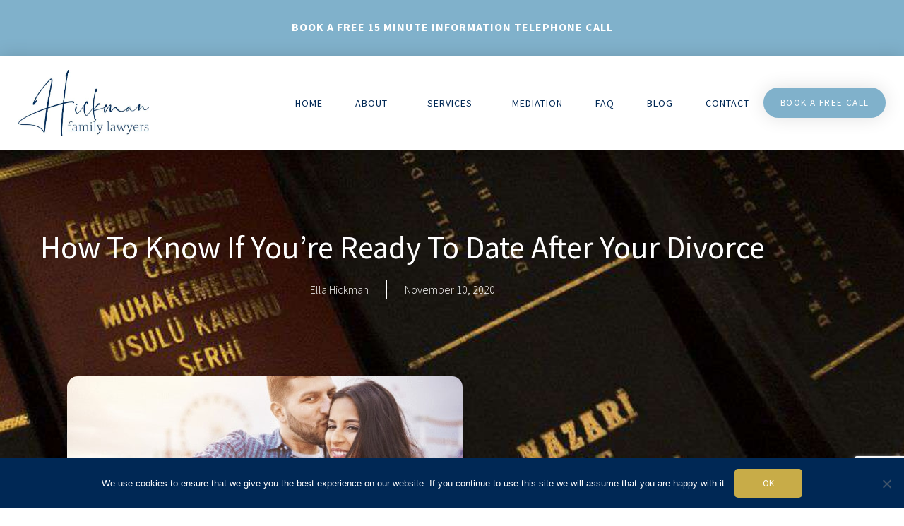

--- FILE ---
content_type: text/html; charset=UTF-8
request_url: https://hickmanfamilylawyers.com.au/how-to-know-if-youre-ready-to-date-after-your-divorce/
body_size: 31407
content:
<!DOCTYPE html>
<html lang="en-US" prefix="og: https://ogp.me/ns#">
<head>
<meta charset="UTF-8">
<meta name="viewport" content="width=device-width, initial-scale=1">
	<link rel="profile" href="https://gmpg.org/xfn/11"> 
	
<!-- Search Engine Optimization by Rank Math - https://rankmath.com/ -->
<title>How To Know If You&#039;re Ready To Date After Your Divorce</title><link rel="preload" data-rocket-preload as="image" href="https://hickmanfamilylawyers.com.au/wp-content/uploads/2017/08/law-image01-free-img.jpg" fetchpriority="high"><link rel="preload" data-rocket-preload as="style" href="https://fonts.googleapis.com/css?family=Source%20Sans%20Pro%3A400%2C%2C600%2C300%7CMartel%3A300%2C%2C400&#038;display=swap" /><link rel="stylesheet" href="https://fonts.googleapis.com/css?family=Source%20Sans%20Pro%3A400%2C%2C600%2C300%7CMartel%3A300%2C%2C400&#038;display=swap" media="print" onload="this.media='all'" /><noscript><link rel="stylesheet" href="https://fonts.googleapis.com/css?family=Source%20Sans%20Pro%3A400%2C%2C600%2C300%7CMartel%3A300%2C%2C400&#038;display=swap" /></noscript>
<meta name="description" content="How do you know if you’re ready to date after your divorce? Are you truly ready to take the plunge? Discover the signs you might be ready."/>
<meta name="robots" content="follow, index, max-snippet:-1, max-video-preview:-1, max-image-preview:large"/>
<link rel="canonical" href="https://hickmanfamilylawyers.com.au/how-to-know-if-youre-ready-to-date-after-your-divorce/" />
<meta property="og:locale" content="en_US" />
<meta property="og:type" content="article" />
<meta property="og:title" content="How To Know If You&#039;re Ready To Date After Your Divorce" />
<meta property="og:description" content="How do you know if you’re ready to date after your divorce? Are you truly ready to take the plunge? Discover the signs you might be ready." />
<meta property="og:url" content="https://hickmanfamilylawyers.com.au/how-to-know-if-youre-ready-to-date-after-your-divorce/" />
<meta property="og:site_name" content="Hickman Family Lawyers" />
<meta property="article:publisher" content="https://www.facebook.com/hickmanfamilylawyers" />
<meta property="article:section" content="Divorce" />
<meta property="og:updated_time" content="2020-11-23T08:16:41+07:00" />
<meta property="og:image" content="https://hickmanfamilylawyers.com.au/wp-content/uploads/2020/11/How-To-Know-If-Youre-Ready-To-Date-After-Your-Divorce-Hickman-Family-Lawyers-Perth.jpg" />
<meta property="og:image:secure_url" content="https://hickmanfamilylawyers.com.au/wp-content/uploads/2020/11/How-To-Know-If-Youre-Ready-To-Date-After-Your-Divorce-Hickman-Family-Lawyers-Perth.jpg" />
<meta property="og:image:width" content="560" />
<meta property="og:image:height" content="315" />
<meta property="og:image:alt" content="How To Know If You&#039;re Ready To Date After Your Divorce - Hickman Family Lawyers Perth" />
<meta property="og:image:type" content="image/jpeg" />
<meta property="article:published_time" content="2020-11-10T08:21:04+07:00" />
<meta property="article:modified_time" content="2020-11-23T08:16:41+07:00" />
<meta name="twitter:card" content="summary_large_image" />
<meta name="twitter:title" content="How To Know If You&#039;re Ready To Date After Your Divorce" />
<meta name="twitter:description" content="How do you know if you’re ready to date after your divorce? Are you truly ready to take the plunge? Discover the signs you might be ready." />
<meta name="twitter:image" content="https://hickmanfamilylawyers.com.au/wp-content/uploads/2020/11/How-To-Know-If-Youre-Ready-To-Date-After-Your-Divorce-Hickman-Family-Lawyers-Perth.jpg" />
<meta name="twitter:label1" content="Written by" />
<meta name="twitter:data1" content="Ella Hickman" />
<meta name="twitter:label2" content="Time to read" />
<meta name="twitter:data2" content="5 minutes" />
<script type="application/ld+json" class="rank-math-schema">{"@context":"https://schema.org","@graph":[{"@type":"Place","@id":"https://hickmanfamilylawyers.com.au/#place","address":{"@type":"PostalAddress","streetAddress":"Level 11, 40 St George's Terrace","addressLocality":"Perth","addressRegion":"WA","postalCode":"6000","addressCountry":"Australia"}},{"@type":"Organization","@id":"https://hickmanfamilylawyers.com.au/#organization","name":"Hickman Family Lawyers","url":"https://hickmanfamilylawyers.com.au","sameAs":["https://www.facebook.com/hickmanfamilylawyers"],"email":"legal@hickmanfamilylawyers.com.au","address":{"@type":"PostalAddress","streetAddress":"Level 11, 40 St George's Terrace","addressLocality":"Perth","addressRegion":"WA","postalCode":"6000","addressCountry":"Australia"},"logo":{"@type":"ImageObject","@id":"https://hickmanfamilylawyers.com.au/#logo","url":"https://hickmanfamilylawyers.com.au/wp-content/uploads/2019/02/cropped-Hickman_Logo_Main_Blue.png","contentUrl":"https://hickmanfamilylawyers.com.au/wp-content/uploads/2019/02/cropped-Hickman_Logo_Main_Blue.png","caption":"Hickman Family Lawyers","inLanguage":"en-US","width":"1620","height":"817"},"contactPoint":[{"@type":"ContactPoint","telephone":"08 6381 9444","contactType":"customer support"}],"location":{"@id":"https://hickmanfamilylawyers.com.au/#place"}},{"@type":"WebSite","@id":"https://hickmanfamilylawyers.com.au/#website","url":"https://hickmanfamilylawyers.com.au","name":"Hickman Family Lawyers","publisher":{"@id":"https://hickmanfamilylawyers.com.au/#organization"},"inLanguage":"en-US"},{"@type":"ImageObject","@id":"https://hickmanfamilylawyers.com.au/wp-content/uploads/2020/11/How-To-Know-If-Youre-Ready-To-Date-After-Your-Divorce-Hickman-Family-Lawyers-Perth.jpg","url":"https://hickmanfamilylawyers.com.au/wp-content/uploads/2020/11/How-To-Know-If-Youre-Ready-To-Date-After-Your-Divorce-Hickman-Family-Lawyers-Perth.jpg","width":"560","height":"315","caption":"How To Know If You're Ready To Date After Your Divorce - Hickman Family Lawyers Perth","inLanguage":"en-US"},{"@type":"BreadcrumbList","@id":"https://hickmanfamilylawyers.com.au/how-to-know-if-youre-ready-to-date-after-your-divorce/#breadcrumb","itemListElement":[{"@type":"ListItem","position":"1","item":{"@id":"https://hickmanfamilylawyers.com.au","name":"Home"}},{"@type":"ListItem","position":"2","item":{"@id":"https://hickmanfamilylawyers.com.au/how-to-know-if-youre-ready-to-date-after-your-divorce/","name":"How To Know If You&#8217;re Ready To Date After Your Divorce"}}]},{"@type":"WebPage","@id":"https://hickmanfamilylawyers.com.au/how-to-know-if-youre-ready-to-date-after-your-divorce/#webpage","url":"https://hickmanfamilylawyers.com.au/how-to-know-if-youre-ready-to-date-after-your-divorce/","name":"How To Know If You&#039;re Ready To Date After Your Divorce","datePublished":"2020-11-10T08:21:04+07:00","dateModified":"2020-11-23T08:16:41+07:00","isPartOf":{"@id":"https://hickmanfamilylawyers.com.au/#website"},"primaryImageOfPage":{"@id":"https://hickmanfamilylawyers.com.au/wp-content/uploads/2020/11/How-To-Know-If-Youre-Ready-To-Date-After-Your-Divorce-Hickman-Family-Lawyers-Perth.jpg"},"inLanguage":"en-US","breadcrumb":{"@id":"https://hickmanfamilylawyers.com.au/how-to-know-if-youre-ready-to-date-after-your-divorce/#breadcrumb"}},{"@type":"Person","@id":"https://hickmanfamilylawyers.com.au/author/hickman19/","name":"Ella Hickman","url":"https://hickmanfamilylawyers.com.au/author/hickman19/","image":{"@type":"ImageObject","@id":"https://secure.gravatar.com/avatar/9f6eb9385333909b0ebeba7fc8cea2f2706361717cc1463c608a06954302f774?s=96&amp;d=mm&amp;r=g","url":"https://secure.gravatar.com/avatar/9f6eb9385333909b0ebeba7fc8cea2f2706361717cc1463c608a06954302f774?s=96&amp;d=mm&amp;r=g","caption":"Ella Hickman","inLanguage":"en-US"},"sameAs":["https://hickmanfamilylawyers.com.au"],"worksFor":{"@id":"https://hickmanfamilylawyers.com.au/#organization"}},{"@type":"BlogPosting","headline":"How To Know If You&#039;re Ready To Date After Your Divorce","keywords":"Ready To Date After Your Divorce","datePublished":"2020-11-10T08:21:04+07:00","dateModified":"2020-11-23T08:16:41+07:00","author":{"@id":"https://hickmanfamilylawyers.com.au/author/hickman19/","name":"Ella Hickman"},"publisher":{"@id":"https://hickmanfamilylawyers.com.au/#organization"},"description":"How do you know if you\u2019re ready to date after your divorce? Are you truly ready to take the plunge? Discover the signs you might be ready.","name":"How To Know If You&#039;re Ready To Date After Your Divorce","@id":"https://hickmanfamilylawyers.com.au/how-to-know-if-youre-ready-to-date-after-your-divorce/#richSnippet","isPartOf":{"@id":"https://hickmanfamilylawyers.com.au/how-to-know-if-youre-ready-to-date-after-your-divorce/#webpage"},"image":{"@id":"https://hickmanfamilylawyers.com.au/wp-content/uploads/2020/11/How-To-Know-If-Youre-Ready-To-Date-After-Your-Divorce-Hickman-Family-Lawyers-Perth.jpg"},"inLanguage":"en-US","mainEntityOfPage":{"@id":"https://hickmanfamilylawyers.com.au/how-to-know-if-youre-ready-to-date-after-your-divorce/#webpage"}}]}</script>
<!-- /Rank Math WordPress SEO plugin -->

<link rel='dns-prefetch' href='//fonts.googleapis.com' />
<link href='https://fonts.gstatic.com' crossorigin rel='preconnect' />
<link rel="alternate" type="application/rss+xml" title="Hickman Family Lawyers &raquo; Feed" href="https://hickmanfamilylawyers.com.au/feed/" />
<link rel="alternate" type="application/rss+xml" title="Hickman Family Lawyers &raquo; Comments Feed" href="https://hickmanfamilylawyers.com.au/comments/feed/" />
<link rel="alternate" type="application/rss+xml" title="Hickman Family Lawyers &raquo; How To Know If You&#8217;re Ready To Date After Your Divorce Comments Feed" href="https://hickmanfamilylawyers.com.au/how-to-know-if-youre-ready-to-date-after-your-divorce/feed/" />
<link rel="alternate" title="oEmbed (JSON)" type="application/json+oembed" href="https://hickmanfamilylawyers.com.au/wp-json/oembed/1.0/embed?url=https%3A%2F%2Fhickmanfamilylawyers.com.au%2Fhow-to-know-if-youre-ready-to-date-after-your-divorce%2F" />
<link rel="alternate" title="oEmbed (XML)" type="text/xml+oembed" href="https://hickmanfamilylawyers.com.au/wp-json/oembed/1.0/embed?url=https%3A%2F%2Fhickmanfamilylawyers.com.au%2Fhow-to-know-if-youre-ready-to-date-after-your-divorce%2F&#038;format=xml" />
<style id='wp-img-auto-sizes-contain-inline-css'>
img:is([sizes=auto i],[sizes^="auto," i]){contain-intrinsic-size:3000px 1500px}
/*# sourceURL=wp-img-auto-sizes-contain-inline-css */
</style>
<link rel='stylesheet' id='astra-theme-css-css' href='https://hickmanfamilylawyers.com.au/wp-content/themes/astra/assets/css/minified/style.min.css?ver=4.12.0' media='all' />
<style id='astra-theme-css-inline-css'>
.ast-no-sidebar .entry-content .alignfull {margin-left: calc( -50vw + 50%);margin-right: calc( -50vw + 50%);max-width: 100vw;width: 100vw;}.ast-no-sidebar .entry-content .alignwide {margin-left: calc(-41vw + 50%);margin-right: calc(-41vw + 50%);max-width: unset;width: unset;}.ast-no-sidebar .entry-content .alignfull .alignfull,.ast-no-sidebar .entry-content .alignfull .alignwide,.ast-no-sidebar .entry-content .alignwide .alignfull,.ast-no-sidebar .entry-content .alignwide .alignwide,.ast-no-sidebar .entry-content .wp-block-column .alignfull,.ast-no-sidebar .entry-content .wp-block-column .alignwide{width: 100%;margin-left: auto;margin-right: auto;}.wp-block-gallery,.blocks-gallery-grid {margin: 0;}.wp-block-separator {max-width: 100px;}.wp-block-separator.is-style-wide,.wp-block-separator.is-style-dots {max-width: none;}.entry-content .has-2-columns .wp-block-column:first-child {padding-right: 10px;}.entry-content .has-2-columns .wp-block-column:last-child {padding-left: 10px;}@media (max-width: 782px) {.entry-content .wp-block-columns .wp-block-column {flex-basis: 100%;}.entry-content .has-2-columns .wp-block-column:first-child {padding-right: 0;}.entry-content .has-2-columns .wp-block-column:last-child {padding-left: 0;}}body .entry-content .wp-block-latest-posts {margin-left: 0;}body .entry-content .wp-block-latest-posts li {list-style: none;}.ast-no-sidebar .ast-container .entry-content .wp-block-latest-posts {margin-left: 0;}.ast-header-break-point .entry-content .alignwide {margin-left: auto;margin-right: auto;}.entry-content .blocks-gallery-item img {margin-bottom: auto;}.wp-block-pullquote {border-top: 4px solid #555d66;border-bottom: 4px solid #555d66;color: #40464d;}:root{--ast-post-nav-space:0;--ast-container-default-xlg-padding:6.67em;--ast-container-default-lg-padding:5.67em;--ast-container-default-slg-padding:4.34em;--ast-container-default-md-padding:3.34em;--ast-container-default-sm-padding:6.67em;--ast-container-default-xs-padding:2.4em;--ast-container-default-xxs-padding:1.4em;--ast-code-block-background:#EEEEEE;--ast-comment-inputs-background:#FAFAFA;--ast-normal-container-width:1200px;--ast-narrow-container-width:750px;--ast-blog-title-font-weight:normal;--ast-blog-meta-weight:inherit;--ast-global-color-primary:var(--ast-global-color-5);--ast-global-color-secondary:var(--ast-global-color-4);--ast-global-color-alternate-background:var(--ast-global-color-7);--ast-global-color-subtle-background:var(--ast-global-color-6);--ast-bg-style-guide:var( --ast-global-color-secondary,--ast-global-color-5 );--ast-shadow-style-guide:0px 0px 4px 0 #00000057;--ast-global-dark-bg-style:#fff;--ast-global-dark-lfs:#fbfbfb;--ast-widget-bg-color:#fafafa;--ast-wc-container-head-bg-color:#fbfbfb;--ast-title-layout-bg:#eeeeee;--ast-search-border-color:#e7e7e7;--ast-lifter-hover-bg:#e6e6e6;--ast-gallery-block-color:#000;--srfm-color-input-label:var(--ast-global-color-2);}html{font-size:100%;}a,.page-title{color:#80b1cb;}a:hover,a:focus{color:#002855;}body,button,input,select,textarea,.ast-button,.ast-custom-button{font-family:'Source Sans Pro',sans-serif;font-weight:400;font-size:16px;font-size:1rem;line-height:var(--ast-body-line-height,1.65em);}blockquote{color:#000000;}h1,h2,h3,h4,h5,h6,.entry-content :where(h1,h2,h3,h4,h5,h6),.entry-content :where(h1,h2,h3,h4,h5,h6) a,.site-title,.site-title a{font-family:'Martel',serif;font-weight:300;}.ast-site-identity .site-title a{color:var(--ast-global-color-2);}.site-title{font-size:35px;font-size:2.1875rem;display:none;}header .custom-logo-link img{max-width:299px;width:299px;}.astra-logo-svg{width:299px;}.site-header .site-description{font-size:15px;font-size:0.9375rem;display:none;}.entry-title{font-size:30px;font-size:1.875rem;}.archive .ast-article-post .ast-article-inner,.blog .ast-article-post .ast-article-inner,.archive .ast-article-post .ast-article-inner:hover,.blog .ast-article-post .ast-article-inner:hover{overflow:hidden;}h1,.entry-content :where(h1),.entry-content :where(h1) a{font-size:40px;font-size:2.5rem;font-weight:300;font-family:'Martel',serif;line-height:1.4em;}h2,.entry-content :where(h2),.entry-content :where(h2) a{font-size:35px;font-size:2.1875rem;font-weight:300;font-family:'Martel',serif;line-height:1.3em;}h3,.entry-content :where(h3),.entry-content :where(h3) a{font-size:22px;font-size:1.375rem;font-weight:600;font-family:'Source Sans Pro',sans-serif;line-height:1.3em;}h4,.entry-content :where(h4),.entry-content :where(h4) a{font-size:24px;font-size:1.5rem;line-height:1.2em;font-weight:300;font-family:'Source Sans Pro',sans-serif;}h5,.entry-content :where(h5),.entry-content :where(h5) a{font-size:20px;font-size:1.25rem;line-height:1.2em;font-weight:400;font-family:'Martel',serif;}h6,.entry-content :where(h6),.entry-content :where(h6) a{font-size:16px;font-size:1rem;line-height:1.25em;font-weight:400;font-family:'Martel',serif;}::selection{background-color:#80b1cb;color:#000000;}body,h1,h2,h3,h4,h5,h6,.entry-title a,.entry-content :where(h1,h2,h3,h4,h5,h6),.entry-content :where(h1,h2,h3,h4,h5,h6) a{color:#333333;}.tagcloud a:hover,.tagcloud a:focus,.tagcloud a.current-item{color:#000000;border-color:#80b1cb;background-color:#80b1cb;}input:focus,input[type="text"]:focus,input[type="email"]:focus,input[type="url"]:focus,input[type="password"]:focus,input[type="reset"]:focus,input[type="search"]:focus,textarea:focus{border-color:#80b1cb;}input[type="radio"]:checked,input[type=reset],input[type="checkbox"]:checked,input[type="checkbox"]:hover:checked,input[type="checkbox"]:focus:checked,input[type=range]::-webkit-slider-thumb{border-color:#80b1cb;background-color:#80b1cb;box-shadow:none;}.site-footer a:hover + .post-count,.site-footer a:focus + .post-count{background:#80b1cb;border-color:#80b1cb;}.single .nav-links .nav-previous,.single .nav-links .nav-next{color:#80b1cb;}.entry-meta,.entry-meta *{line-height:1.45;color:#80b1cb;}.entry-meta a:not(.ast-button):hover,.entry-meta a:not(.ast-button):hover *,.entry-meta a:not(.ast-button):focus,.entry-meta a:not(.ast-button):focus *,.page-links > .page-link,.page-links .page-link:hover,.post-navigation a:hover{color:#002855;}#cat option,.secondary .calendar_wrap thead a,.secondary .calendar_wrap thead a:visited{color:#80b1cb;}.secondary .calendar_wrap #today,.ast-progress-val span{background:#80b1cb;}.secondary a:hover + .post-count,.secondary a:focus + .post-count{background:#80b1cb;border-color:#80b1cb;}.calendar_wrap #today > a{color:#000000;}.page-links .page-link,.single .post-navigation a{color:#80b1cb;}.ast-search-menu-icon .search-form button.search-submit{padding:0 4px;}.ast-search-menu-icon form.search-form{padding-right:0;}.ast-header-search .ast-search-menu-icon.ast-dropdown-active .search-form,.ast-header-search .ast-search-menu-icon.ast-dropdown-active .search-field:focus{transition:all 0.2s;}.search-form input.search-field:focus{outline:none;}.widget-title,.widget .wp-block-heading{font-size:22px;font-size:1.375rem;color:#333333;}.ast-search-menu-icon.slide-search a:focus-visible:focus-visible,.astra-search-icon:focus-visible,#close:focus-visible,a:focus-visible,.ast-menu-toggle:focus-visible,.site .skip-link:focus-visible,.wp-block-loginout input:focus-visible,.wp-block-search.wp-block-search__button-inside .wp-block-search__inside-wrapper,.ast-header-navigation-arrow:focus-visible,.ast-orders-table__row .ast-orders-table__cell:focus-visible,a#ast-apply-coupon:focus-visible,#ast-apply-coupon:focus-visible,#close:focus-visible,.button.search-submit:focus-visible,#search_submit:focus,.normal-search:focus-visible,.ast-header-account-wrap:focus-visible,.astra-cart-drawer-close:focus,.ast-single-variation:focus,.ast-button:focus,.ast-builder-button-wrap:has(.ast-custom-button-link:focus),.ast-builder-button-wrap .ast-custom-button-link:focus{outline-style:dotted;outline-color:inherit;outline-width:thin;}input:focus,input[type="text"]:focus,input[type="email"]:focus,input[type="url"]:focus,input[type="password"]:focus,input[type="reset"]:focus,input[type="search"]:focus,input[type="number"]:focus,textarea:focus,.wp-block-search__input:focus,[data-section="section-header-mobile-trigger"] .ast-button-wrap .ast-mobile-menu-trigger-minimal:focus,.ast-mobile-popup-drawer.active .menu-toggle-close:focus,#ast-scroll-top:focus,#coupon_code:focus,#ast-coupon-code:focus{border-style:dotted;border-color:inherit;border-width:thin;}input{outline:none;}.main-header-menu .menu-link,.ast-header-custom-item a{color:#333333;}.main-header-menu .menu-item:hover > .menu-link,.main-header-menu .menu-item:hover > .ast-menu-toggle,.main-header-menu .ast-masthead-custom-menu-items a:hover,.main-header-menu .menu-item.focus > .menu-link,.main-header-menu .menu-item.focus > .ast-menu-toggle,.main-header-menu .current-menu-item > .menu-link,.main-header-menu .current-menu-ancestor > .menu-link,.main-header-menu .current-menu-item > .ast-menu-toggle,.main-header-menu .current-menu-ancestor > .ast-menu-toggle{color:#80b1cb;}.header-main-layout-3 .ast-main-header-bar-alignment{margin-right:auto;}.header-main-layout-2 .site-header-section-left .ast-site-identity{text-align:left;}.site-logo-img img{ transition:all 0.2s linear;}body .ast-oembed-container *{position:absolute;top:0;width:100%;height:100%;left:0;}body .wp-block-embed-pocket-casts .ast-oembed-container *{position:unset;}.ast-header-break-point .ast-mobile-menu-buttons-minimal.menu-toggle{background:transparent;color:#c8ac48;}.ast-header-break-point .ast-mobile-menu-buttons-outline.menu-toggle{background:transparent;border:1px solid #c8ac48;color:#c8ac48;}.ast-header-break-point .ast-mobile-menu-buttons-fill.menu-toggle{background:#c8ac48;color:#ffffff;}.ast-single-post-featured-section + article {margin-top: 2em;}.site-content .ast-single-post-featured-section img {width: 100%;overflow: hidden;object-fit: cover;}.site > .ast-single-related-posts-container {margin-top: 0;}@media (min-width: 769px) {.ast-desktop .ast-container--narrow {max-width: var(--ast-narrow-container-width);margin: 0 auto;}}.ast-page-builder-template .hentry {margin: 0;}.ast-page-builder-template .site-content > .ast-container {max-width: 100%;padding: 0;}.ast-page-builder-template .site .site-content #primary {padding: 0;margin: 0;}.ast-page-builder-template .no-results {text-align: center;margin: 4em auto;}.ast-page-builder-template .ast-pagination {padding: 2em;}.ast-page-builder-template .entry-header.ast-no-title.ast-no-thumbnail {margin-top: 0;}.ast-page-builder-template .entry-header.ast-header-without-markup {margin-top: 0;margin-bottom: 0;}.ast-page-builder-template .entry-header.ast-no-title.ast-no-meta {margin-bottom: 0;}.ast-page-builder-template.single .post-navigation {padding-bottom: 2em;}.ast-page-builder-template.single-post .site-content > .ast-container {max-width: 100%;}.ast-page-builder-template .entry-header {margin-top: 4em;margin-left: auto;margin-right: auto;padding-left: 20px;padding-right: 20px;}.single.ast-page-builder-template .entry-header {padding-left: 20px;padding-right: 20px;}.ast-page-builder-template .ast-archive-description {margin: 4em auto 0;padding-left: 20px;padding-right: 20px;}.ast-page-builder-template.ast-no-sidebar .entry-content .alignwide {margin-left: 0;margin-right: 0;}.ast-small-footer > .ast-footer-overlay{background-color:#283d62;;}.footer-adv .footer-adv-overlay{border-top-style:solid;border-top-color:#7a7a7a;}.footer-adv-overlay{background-color:#304771;;}@media( max-width: 420px ) {.single .nav-links .nav-previous,.single .nav-links .nav-next {width: 100%;text-align: center;}}.wp-block-buttons.aligncenter{justify-content:center;}@media (max-width:782px){.entry-content .wp-block-columns .wp-block-column{margin-left:0px;}}.wp-block-image.aligncenter{margin-left:auto;margin-right:auto;}.wp-block-table.aligncenter{margin-left:auto;margin-right:auto;}.wp-block-buttons .wp-block-button.is-style-outline .wp-block-button__link.wp-element-button,.ast-outline-button,.wp-block-uagb-buttons-child .uagb-buttons-repeater.ast-outline-button{border-color:#c8ac48;border-top-width:2px;border-right-width:2px;border-bottom-width:2px;border-left-width:2px;font-family:'Source Sans Pro',sans-serif;font-weight:400;line-height:1em;border-top-left-radius:5px;border-top-right-radius:5px;border-bottom-right-radius:5px;border-bottom-left-radius:5px;}.wp-block-button.is-style-outline .wp-block-button__link:hover,.wp-block-buttons .wp-block-button.is-style-outline .wp-block-button__link:focus,.wp-block-buttons .wp-block-button.is-style-outline > .wp-block-button__link:not(.has-text-color):hover,.wp-block-buttons .wp-block-button.wp-block-button__link.is-style-outline:not(.has-text-color):hover,.ast-outline-button:hover,.ast-outline-button:focus,.wp-block-uagb-buttons-child .uagb-buttons-repeater.ast-outline-button:hover,.wp-block-uagb-buttons-child .uagb-buttons-repeater.ast-outline-button:focus{background-color:#3a3a3a;}.wp-block-button .wp-block-button__link.wp-element-button.is-style-outline:not(.has-background),.wp-block-button.is-style-outline>.wp-block-button__link.wp-element-button:not(.has-background),.ast-outline-button{background-color:#c8ac48;}.entry-content[data-ast-blocks-layout] > figure{margin-bottom:1em;}.elementor-widget-container .elementor-loop-container .e-loop-item[data-elementor-type="loop-item"]{width:100%;}@media (max-width:768px){.ast-left-sidebar #content > .ast-container{display:flex;flex-direction:column-reverse;width:100%;}.ast-separate-container .ast-article-post,.ast-separate-container .ast-article-single{padding:1.5em 2.14em;}.ast-author-box img.avatar{margin:20px 0 0 0;}}@media (min-width:769px){.ast-separate-container.ast-right-sidebar #primary,.ast-separate-container.ast-left-sidebar #primary{border:0;}.search-no-results.ast-separate-container #primary{margin-bottom:4em;}}.menu-toggle,button,.ast-button,.ast-custom-button,.button,input#submit,input[type="button"],input[type="submit"],input[type="reset"]{color:#ffffff;border-color:#c8ac48;background-color:#c8ac48;border-top-left-radius:5px;border-top-right-radius:5px;border-bottom-right-radius:5px;border-bottom-left-radius:5px;padding-top:10px;padding-right:40px;padding-bottom:10px;padding-left:40px;font-family:'Source Sans Pro',sans-serif;font-weight:400;}button:focus,.menu-toggle:hover,button:hover,.ast-button:hover,.ast-custom-button:hover .button:hover,.ast-custom-button:hover,input[type=reset]:hover,input[type=reset]:focus,input#submit:hover,input#submit:focus,input[type="button"]:hover,input[type="button"]:focus,input[type="submit"]:hover,input[type="submit"]:focus{color:#ffffff;background-color:#3a3a3a;border-color:#3a3a3a;}@media (max-width:768px){.ast-mobile-header-stack .main-header-bar .ast-search-menu-icon{display:inline-block;}.ast-header-break-point.ast-header-custom-item-outside .ast-mobile-header-stack .main-header-bar .ast-search-icon{margin:0;}.ast-comment-avatar-wrap img{max-width:2.5em;}.ast-comment-meta{padding:0 1.8888em 1.3333em;}.ast-separate-container .ast-comment-list li.depth-1{padding:1.5em 2.14em;}.ast-separate-container .comment-respond{padding:2em 2.14em;}}@media (min-width:544px){.ast-container{max-width:100%;}}@media (max-width:544px){.ast-separate-container .ast-article-post,.ast-separate-container .ast-article-single,.ast-separate-container .comments-title,.ast-separate-container .ast-archive-description{padding:1.5em 1em;}.ast-separate-container #content .ast-container{padding-left:0.54em;padding-right:0.54em;}.ast-separate-container .ast-comment-list .bypostauthor{padding:.5em;}.ast-search-menu-icon.ast-dropdown-active .search-field{width:170px;}.site-branding img,.site-header .site-logo-img .custom-logo-link img{max-width:100%;}} #ast-mobile-header .ast-site-header-cart-li a{pointer-events:none;}.ast-no-sidebar.ast-separate-container .entry-content .alignfull {margin-left: -6.67em;margin-right: -6.67em;width: auto;}@media (max-width: 1200px) {.ast-no-sidebar.ast-separate-container .entry-content .alignfull {margin-left: -2.4em;margin-right: -2.4em;}}@media (max-width: 768px) {.ast-no-sidebar.ast-separate-container .entry-content .alignfull {margin-left: -2.14em;margin-right: -2.14em;}}@media (max-width: 544px) {.ast-no-sidebar.ast-separate-container .entry-content .alignfull {margin-left: -1em;margin-right: -1em;}}.ast-no-sidebar.ast-separate-container .entry-content .alignwide {margin-left: -20px;margin-right: -20px;}.ast-no-sidebar.ast-separate-container .entry-content .wp-block-column .alignfull,.ast-no-sidebar.ast-separate-container .entry-content .wp-block-column .alignwide {margin-left: auto;margin-right: auto;width: 100%;}@media (max-width:768px){.site-title{display:none;}.site-header .site-description{display:none;}h1,.entry-content :where(h1),.entry-content :where(h1) a{font-size:30px;}h2,.entry-content :where(h2),.entry-content :where(h2) a{font-size:25px;}h3,.entry-content :where(h3),.entry-content :where(h3) a{font-size:20px;}}@media (max-width:544px){.site-title{display:none;}.site-header .site-description{display:none;}h1,.entry-content :where(h1),.entry-content :where(h1) a{font-size:30px;}h2,.entry-content :where(h2),.entry-content :where(h2) a{font-size:25px;}h3,.entry-content :where(h3),.entry-content :where(h3) a{font-size:20px;}}@media (max-width:768px){html{font-size:91.2%;}}@media (max-width:544px){html{font-size:91.2%;}}@media (min-width:769px){.ast-container{max-width:1240px;}}@font-face {font-family: "Astra";src: url(https://hickmanfamilylawyers.com.au/wp-content/themes/astra/assets/fonts/astra.woff) format("woff"),url(https://hickmanfamilylawyers.com.au/wp-content/themes/astra/assets/fonts/astra.ttf) format("truetype"),url(https://hickmanfamilylawyers.com.au/wp-content/themes/astra/assets/fonts/astra.svg#astra) format("svg");font-weight: normal;font-style: normal;font-display: fallback;}@media (max-width:921px) {.main-header-bar .main-header-bar-navigation{display:none;}}.ast-desktop .main-header-menu.submenu-with-border .sub-menu,.ast-desktop .main-header-menu.submenu-with-border .astra-full-megamenu-wrapper{border-color:#eaeaea;}.ast-desktop .main-header-menu.submenu-with-border .sub-menu{border-top-width:1px;border-right-width:1px;border-left-width:1px;border-bottom-width:1px;border-style:solid;}.ast-desktop .main-header-menu.submenu-with-border .sub-menu .sub-menu{top:-1px;}.ast-desktop .main-header-menu.submenu-with-border .sub-menu .menu-link,.ast-desktop .main-header-menu.submenu-with-border .children .menu-link{border-bottom-width:1px;border-style:solid;border-color:#eaeaea;}@media (min-width:769px){.main-header-menu .sub-menu .menu-item.ast-left-align-sub-menu:hover > .sub-menu,.main-header-menu .sub-menu .menu-item.ast-left-align-sub-menu.focus > .sub-menu{margin-left:-2px;}}.ast-small-footer{border-top-style:solid;border-top-width:0px;border-top-color:#fff;}.site .comments-area{padding-bottom:3em;}.ast-header-break-point.ast-header-custom-item-inside .main-header-bar .main-header-bar-navigation .ast-search-icon {display: none;}.ast-header-break-point.ast-header-custom-item-inside .main-header-bar .ast-search-menu-icon .search-form {padding: 0;display: block;overflow: hidden;}.ast-header-break-point .ast-header-custom-item .widget:last-child {margin-bottom: 1em;}.ast-header-custom-item .widget {margin: 0.5em;display: inline-block;vertical-align: middle;}.ast-header-custom-item .widget p {margin-bottom: 0;}.ast-header-custom-item .widget li {width: auto;}.ast-header-custom-item-inside .button-custom-menu-item .menu-link {display: none;}.ast-header-custom-item-inside.ast-header-break-point .button-custom-menu-item .ast-custom-button-link {display: none;}.ast-header-custom-item-inside.ast-header-break-point .button-custom-menu-item .menu-link {display: block;}.ast-header-break-point.ast-header-custom-item-outside .main-header-bar .ast-search-icon {margin-right: 1em;}.ast-header-break-point.ast-header-custom-item-inside .main-header-bar .ast-search-menu-icon .search-field,.ast-header-break-point.ast-header-custom-item-inside .main-header-bar .ast-search-menu-icon.ast-inline-search .search-field {width: 100%;padding-right: 5.5em;}.ast-header-break-point.ast-header-custom-item-inside .main-header-bar .ast-search-menu-icon .search-submit {display: block;position: absolute;height: 100%;top: 0;right: 0;padding: 0 1em;border-radius: 0;}.ast-header-break-point .ast-header-custom-item .ast-masthead-custom-menu-items {padding-left: 20px;padding-right: 20px;margin-bottom: 1em;margin-top: 1em;}.ast-header-custom-item-inside.ast-header-break-point .button-custom-menu-item {padding-left: 0;padding-right: 0;margin-top: 0;margin-bottom: 0;}.astra-icon-down_arrow::after {content: "\e900";font-family: Astra;}.astra-icon-close::after {content: "\e5cd";font-family: Astra;}.astra-icon-drag_handle::after {content: "\e25d";font-family: Astra;}.astra-icon-format_align_justify::after {content: "\e235";font-family: Astra;}.astra-icon-menu::after {content: "\e5d2";font-family: Astra;}.astra-icon-reorder::after {content: "\e8fe";font-family: Astra;}.astra-icon-search::after {content: "\e8b6";font-family: Astra;}.astra-icon-zoom_in::after {content: "\e56b";font-family: Astra;}.astra-icon-check-circle::after {content: "\e901";font-family: Astra;}.astra-icon-shopping-cart::after {content: "\f07a";font-family: Astra;}.astra-icon-shopping-bag::after {content: "\f290";font-family: Astra;}.astra-icon-shopping-basket::after {content: "\f291";font-family: Astra;}.astra-icon-circle-o::after {content: "\e903";font-family: Astra;}.astra-icon-certificate::after {content: "\e902";font-family: Astra;}blockquote {padding: 1.2em;}:root .has-ast-global-color-0-color{color:var(--ast-global-color-0);}:root .has-ast-global-color-0-background-color{background-color:var(--ast-global-color-0);}:root .wp-block-button .has-ast-global-color-0-color{color:var(--ast-global-color-0);}:root .wp-block-button .has-ast-global-color-0-background-color{background-color:var(--ast-global-color-0);}:root .has-ast-global-color-1-color{color:var(--ast-global-color-1);}:root .has-ast-global-color-1-background-color{background-color:var(--ast-global-color-1);}:root .wp-block-button .has-ast-global-color-1-color{color:var(--ast-global-color-1);}:root .wp-block-button .has-ast-global-color-1-background-color{background-color:var(--ast-global-color-1);}:root .has-ast-global-color-2-color{color:var(--ast-global-color-2);}:root .has-ast-global-color-2-background-color{background-color:var(--ast-global-color-2);}:root .wp-block-button .has-ast-global-color-2-color{color:var(--ast-global-color-2);}:root .wp-block-button .has-ast-global-color-2-background-color{background-color:var(--ast-global-color-2);}:root .has-ast-global-color-3-color{color:var(--ast-global-color-3);}:root .has-ast-global-color-3-background-color{background-color:var(--ast-global-color-3);}:root .wp-block-button .has-ast-global-color-3-color{color:var(--ast-global-color-3);}:root .wp-block-button .has-ast-global-color-3-background-color{background-color:var(--ast-global-color-3);}:root .has-ast-global-color-4-color{color:var(--ast-global-color-4);}:root .has-ast-global-color-4-background-color{background-color:var(--ast-global-color-4);}:root .wp-block-button .has-ast-global-color-4-color{color:var(--ast-global-color-4);}:root .wp-block-button .has-ast-global-color-4-background-color{background-color:var(--ast-global-color-4);}:root .has-ast-global-color-5-color{color:var(--ast-global-color-5);}:root .has-ast-global-color-5-background-color{background-color:var(--ast-global-color-5);}:root .wp-block-button .has-ast-global-color-5-color{color:var(--ast-global-color-5);}:root .wp-block-button .has-ast-global-color-5-background-color{background-color:var(--ast-global-color-5);}:root .has-ast-global-color-6-color{color:var(--ast-global-color-6);}:root .has-ast-global-color-6-background-color{background-color:var(--ast-global-color-6);}:root .wp-block-button .has-ast-global-color-6-color{color:var(--ast-global-color-6);}:root .wp-block-button .has-ast-global-color-6-background-color{background-color:var(--ast-global-color-6);}:root .has-ast-global-color-7-color{color:var(--ast-global-color-7);}:root .has-ast-global-color-7-background-color{background-color:var(--ast-global-color-7);}:root .wp-block-button .has-ast-global-color-7-color{color:var(--ast-global-color-7);}:root .wp-block-button .has-ast-global-color-7-background-color{background-color:var(--ast-global-color-7);}:root .has-ast-global-color-8-color{color:var(--ast-global-color-8);}:root .has-ast-global-color-8-background-color{background-color:var(--ast-global-color-8);}:root .wp-block-button .has-ast-global-color-8-color{color:var(--ast-global-color-8);}:root .wp-block-button .has-ast-global-color-8-background-color{background-color:var(--ast-global-color-8);}:root{--ast-global-color-0:#0170B9;--ast-global-color-1:#3a3a3a;--ast-global-color-2:#3a3a3a;--ast-global-color-3:#4B4F58;--ast-global-color-4:#F5F5F5;--ast-global-color-5:#FFFFFF;--ast-global-color-6:#E5E5E5;--ast-global-color-7:#424242;--ast-global-color-8:#000000;}:root {--ast-border-color : #dddddd;}.ast-single-entry-banner {-js-display: flex;display: flex;flex-direction: column;justify-content: center;text-align: center;position: relative;background: var(--ast-title-layout-bg);}.ast-single-entry-banner[data-banner-layout="layout-1"] {max-width: 1200px;background: inherit;padding: 20px 0;}.ast-single-entry-banner[data-banner-width-type="custom"] {margin: 0 auto;width: 100%;}.ast-single-entry-banner + .site-content .entry-header {margin-bottom: 0;}.site .ast-author-avatar {--ast-author-avatar-size: ;}a.ast-underline-text {text-decoration: underline;}.ast-container > .ast-terms-link {position: relative;display: block;}a.ast-button.ast-badge-tax {padding: 4px 8px;border-radius: 3px;font-size: inherit;}header.entry-header{text-align:left;}header.entry-header > *:not(:last-child){margin-bottom:10px;}@media (max-width:768px){header.entry-header{text-align:left;}}@media (max-width:544px){header.entry-header{text-align:left;}}.ast-archive-entry-banner {-js-display: flex;display: flex;flex-direction: column;justify-content: center;text-align: center;position: relative;background: var(--ast-title-layout-bg);}.ast-archive-entry-banner[data-banner-width-type="custom"] {margin: 0 auto;width: 100%;}.ast-archive-entry-banner[data-banner-layout="layout-1"] {background: inherit;padding: 20px 0;text-align: left;}body.archive .ast-archive-description{max-width:1200px;width:100%;text-align:left;padding-top:3em;padding-right:3em;padding-bottom:3em;padding-left:3em;}body.archive .ast-archive-description .ast-archive-title,body.archive .ast-archive-description .ast-archive-title *{font-size:40px;font-size:2.5rem;}body.archive .ast-archive-description > *:not(:last-child){margin-bottom:10px;}@media (max-width:768px){body.archive .ast-archive-description{text-align:left;}}@media (max-width:544px){body.archive .ast-archive-description{text-align:left;}}.ast-breadcrumbs .trail-browse,.ast-breadcrumbs .trail-items,.ast-breadcrumbs .trail-items li{display:inline-block;margin:0;padding:0;border:none;background:inherit;text-indent:0;text-decoration:none;}.ast-breadcrumbs .trail-browse{font-size:inherit;font-style:inherit;font-weight:inherit;color:inherit;}.ast-breadcrumbs .trail-items{list-style:none;}.trail-items li::after{padding:0 0.3em;content:"\00bb";}.trail-items li:last-of-type::after{display:none;}h1,h2,h3,h4,h5,h6,.entry-content :where(h1,h2,h3,h4,h5,h6){color:var(--ast-global-color-2);}.elementor-posts-container [CLASS*="ast-width-"]{width:100%;}.elementor-template-full-width .ast-container{display:block;}.elementor-screen-only,.screen-reader-text,.screen-reader-text span,.ui-helper-hidden-accessible{top:0 !important;}@media (max-width:544px){.elementor-element .elementor-wc-products .woocommerce[class*="columns-"] ul.products li.product{width:auto;margin:0;}.elementor-element .woocommerce .woocommerce-result-count{float:none;}}.ast-header-break-point .main-header-bar{border-bottom-width:0px;}@media (min-width:769px){.main-header-bar{border-bottom-width:0px;}}.ast-flex{-webkit-align-content:center;-ms-flex-line-pack:center;align-content:center;-webkit-box-align:center;-webkit-align-items:center;-moz-box-align:center;-ms-flex-align:center;align-items:center;}.main-header-bar{padding:1em 0;}.ast-site-identity{padding:0;}.header-main-layout-1 .ast-flex.main-header-container, .header-main-layout-3 .ast-flex.main-header-container{-webkit-align-content:center;-ms-flex-line-pack:center;align-content:center;-webkit-box-align:center;-webkit-align-items:center;-moz-box-align:center;-ms-flex-align:center;align-items:center;}.header-main-layout-1 .ast-flex.main-header-container, .header-main-layout-3 .ast-flex.main-header-container{-webkit-align-content:center;-ms-flex-line-pack:center;align-content:center;-webkit-box-align:center;-webkit-align-items:center;-moz-box-align:center;-ms-flex-align:center;align-items:center;}.main-header-menu .sub-menu .menu-item.menu-item-has-children > .menu-link:after{position:absolute;right:1em;top:50%;transform:translate(0,-50%) rotate(270deg);}.ast-header-break-point .main-header-bar .main-header-bar-navigation .page_item_has_children > .ast-menu-toggle::before, .ast-header-break-point .main-header-bar .main-header-bar-navigation .menu-item-has-children > .ast-menu-toggle::before, .ast-mobile-popup-drawer .main-header-bar-navigation .menu-item-has-children>.ast-menu-toggle::before, .ast-header-break-point .ast-mobile-header-wrap .main-header-bar-navigation .menu-item-has-children > .ast-menu-toggle::before{font-weight:bold;content:"\e900";font-family:Astra;text-decoration:inherit;display:inline-block;}.ast-header-break-point .main-navigation ul.sub-menu .menu-item .menu-link:before{content:"\e900";font-family:Astra;font-size:.65em;text-decoration:inherit;display:inline-block;transform:translate(0, -2px) rotateZ(270deg);margin-right:5px;}.widget_search .search-form:after{font-family:Astra;font-size:1.2em;font-weight:normal;content:"\e8b6";position:absolute;top:50%;right:15px;transform:translate(0, -50%);}.astra-search-icon::before{content:"\e8b6";font-family:Astra;font-style:normal;font-weight:normal;text-decoration:inherit;text-align:center;-webkit-font-smoothing:antialiased;-moz-osx-font-smoothing:grayscale;z-index:3;}.main-header-bar .main-header-bar-navigation .page_item_has_children > a:after, .main-header-bar .main-header-bar-navigation .menu-item-has-children > a:after, .menu-item-has-children .ast-header-navigation-arrow:after{content:"\e900";display:inline-block;font-family:Astra;font-size:.6rem;font-weight:bold;text-rendering:auto;-webkit-font-smoothing:antialiased;-moz-osx-font-smoothing:grayscale;margin-left:10px;line-height:normal;}.menu-item-has-children .sub-menu .ast-header-navigation-arrow:after{margin-left:0;}.ast-mobile-popup-drawer .main-header-bar-navigation .ast-submenu-expanded>.ast-menu-toggle::before{transform:rotateX(180deg);}.ast-header-break-point .main-header-bar-navigation .menu-item-has-children > .menu-link:after{display:none;}@media (min-width:769px){.ast-builder-menu .main-navigation > ul > li:last-child a{margin-right:0;}}.ast-separate-container .ast-article-inner{background-color:transparent;background-image:none;}.ast-separate-container .ast-article-post{background-color:#ffffff;}.ast-separate-container .ast-article-single:not(.ast-related-post), .ast-separate-container .error-404, .ast-separate-container .no-results, .single.ast-separate-container  .ast-author-meta, .ast-separate-container .related-posts-title-wrapper, .ast-separate-container .comments-count-wrapper, .ast-box-layout.ast-plain-container .site-content, .ast-padded-layout.ast-plain-container .site-content, .ast-separate-container .ast-archive-description, .ast-separate-container .comments-area .comment-respond, .ast-separate-container .comments-area .ast-comment-list li, .ast-separate-container .comments-area .comments-title{background-color:#ffffff;}.ast-separate-container.ast-two-container #secondary .widget{background-color:#ffffff;}
		#ast-scroll-top {
			display: none;
			position: fixed;
			text-align: center;
			cursor: pointer;
			z-index: 99;
			width: 2.1em;
			height: 2.1em;
			line-height: 2.1;
			color: #ffffff;
			border-radius: 2px;
			content: "";
			outline: inherit;
		}
		@media (min-width: 769px) {
			#ast-scroll-top {
				content: "769";
			}
		}
		#ast-scroll-top .ast-icon.icon-arrow svg {
			margin-left: 0px;
			vertical-align: middle;
			transform: translate(0, -20%) rotate(180deg);
			width: 1.6em;
		}
		.ast-scroll-to-top-right {
			right: 30px;
			bottom: 30px;
		}
		.ast-scroll-to-top-left {
			left: 30px;
			bottom: 30px;
		}
	#ast-scroll-top{background-color:#80b1cb;font-size:15px;}.ast-scroll-top-icon::before{content:"\e900";font-family:Astra;text-decoration:inherit;}.ast-scroll-top-icon{transform:rotate(180deg);}@media (max-width:768px){#ast-scroll-top .ast-icon.icon-arrow svg{width:1em;}}:root{--e-global-color-astglobalcolor0:#0170B9;--e-global-color-astglobalcolor1:#3a3a3a;--e-global-color-astglobalcolor2:#3a3a3a;--e-global-color-astglobalcolor3:#4B4F58;--e-global-color-astglobalcolor4:#F5F5F5;--e-global-color-astglobalcolor5:#FFFFFF;--e-global-color-astglobalcolor6:#E5E5E5;--e-global-color-astglobalcolor7:#424242;--e-global-color-astglobalcolor8:#000000;}.comment-reply-title{font-size:26px;font-size:1.625rem;}.ast-comment-meta{line-height:1.666666667;color:#80b1cb;font-size:13px;font-size:0.8125rem;}.ast-comment-list #cancel-comment-reply-link{font-size:16px;font-size:1rem;}.comments-count-wrapper {padding: 2em 0;}.comments-count-wrapper .comments-title {font-weight: normal;word-wrap: break-word;}.ast-comment-list {margin: 0;word-wrap: break-word;padding-bottom: 0.5em;list-style: none;}.site-content article .comments-area {border-top: 1px solid var(--ast-single-post-border,var(--ast-border-color));}.ast-comment-list li {list-style: none;}.ast-comment-list li.depth-1 .ast-comment,.ast-comment-list li.depth-2 .ast-comment {border-bottom: 1px solid #eeeeee;}.ast-comment-list .comment-respond {padding: 1em 0;border-bottom: 1px solid #dddddd;}.ast-comment-list .comment-respond .comment-reply-title {margin-top: 0;padding-top: 0;}.ast-comment-list .comment-respond p {margin-bottom: .5em;}.ast-comment-list .ast-comment-edit-reply-wrap {-js-display: flex;display: flex;justify-content: flex-end;}.ast-comment-list .ast-edit-link {flex: 1;}.ast-comment-list .comment-awaiting-moderation {margin-bottom: 0;}.ast-comment {padding: 1em 0 ;}.ast-comment-avatar-wrap img {border-radius: 50%;}.ast-comment-content {clear: both;}.ast-comment-cite-wrap {text-align: left;}.ast-comment-cite-wrap cite {font-style: normal;}.comment-reply-title {padding-top: 1em;font-weight: normal;line-height: 1.65;}.ast-comment-meta {margin-bottom: 0.5em;}.comments-area {border-top: 1px solid #eeeeee;margin-top: 2em;}.comments-area .comment-form-comment {width: 100%;border: none;margin: 0;padding: 0;}.comments-area .comment-notes,.comments-area .comment-textarea,.comments-area .form-allowed-tags {margin-bottom: 1.5em;}.comments-area .form-submit {margin-bottom: 0;}.comments-area textarea#comment,.comments-area .ast-comment-formwrap input[type="text"] {width: 100%;border-radius: 0;vertical-align: middle;margin-bottom: 10px;}.comments-area .no-comments {margin-top: 0.5em;margin-bottom: 0.5em;}.comments-area p.logged-in-as {margin-bottom: 1em;}.ast-separate-container .comments-count-wrapper {background-color: #fff;padding: 2em 6.67em 0;}@media (max-width: 1200px) {.ast-separate-container .comments-count-wrapper {padding: 2em 3.34em;}}.ast-separate-container .comments-area {border-top: 0;}.ast-separate-container .ast-comment-list {padding-bottom: 0;}.ast-separate-container .ast-comment-list li {background-color: #fff;}.ast-separate-container .ast-comment-list li.depth-1 .children li {padding-bottom: 0;padding-top: 0;margin-bottom: 0;}.ast-separate-container .ast-comment-list li.depth-1 .ast-comment,.ast-separate-container .ast-comment-list li.depth-2 .ast-comment {border-bottom: 0;}.ast-separate-container .ast-comment-list .comment-respond {padding-top: 0;padding-bottom: 1em;background-color: transparent;}.ast-separate-container .ast-comment-list .pingback p {margin-bottom: 0;}.ast-separate-container .ast-comment-list .bypostauthor {padding: 2em;margin-bottom: 1em;}.ast-separate-container .ast-comment-list .bypostauthor li {background: transparent;margin-bottom: 0;padding: 0 0 0 2em;}.ast-separate-container .comment-reply-title {padding-top: 0;}.comment-content a {word-wrap: break-word;}.comment-form-legend {margin-bottom: unset;padding: 0 0.5em;}.ast-separate-container .ast-comment-list li.depth-1 {padding: 4em 6.67em;margin-bottom: 2em;}@media (max-width: 1200px) {.ast-separate-container .ast-comment-list li.depth-1 {padding: 3em 3.34em;}}.ast-separate-container .comment-respond {background-color: #fff;padding: 4em 6.67em;border-bottom: 0;}@media (max-width: 1200px) {.ast-separate-container .comment-respond {padding: 3em 2.34em;}}.ast-comment-list .children {margin-left: 2em;}@media (max-width: 992px) {.ast-comment-list .children {margin-left: 1em;}}.ast-comment-list #cancel-comment-reply-link {white-space: nowrap;font-size: 15px;font-size: 1rem;margin-left: 1em;}.ast-comment-avatar-wrap {float: left;clear: right;margin-right: 1.33333em;}.ast-comment-meta-wrap {float: left;clear: right;padding: 0 0 1.33333em;}.ast-comment-time .timendate,.ast-comment-time .reply {margin-right: 0.5em;}.comments-area #wp-comment-cookies-consent {margin-right: 10px;}.ast-page-builder-template .comments-area {padding-left: 20px;padding-right: 20px;margin-top: 0;margin-bottom: 2em;}.ast-separate-container .ast-comment-list .bypostauthor .bypostauthor {background: transparent;margin-bottom: 0;padding-right: 0;padding-bottom: 0;padding-top: 0;}@media (min-width:769px){.ast-separate-container .ast-comment-list li .comment-respond{padding-left:2.66666em;padding-right:2.66666em;}}@media (max-width:544px){.ast-separate-container .comments-count-wrapper{padding:1.5em 1em;}.ast-separate-container .ast-comment-list li.depth-1{padding:1.5em 1em;margin-bottom:1.5em;}.ast-separate-container .ast-comment-list .bypostauthor{padding:.5em;}.ast-separate-container .comment-respond{padding:1.5em 1em;}.ast-separate-container .ast-comment-list .bypostauthor li{padding:0 0 0 .5em;}.ast-comment-list .children{margin-left:0.66666em;}}@media (max-width:768px){.ast-comment-avatar-wrap img{max-width:2.5em;}.comments-area{margin-top:1.5em;}.ast-separate-container .comments-count-wrapper{padding:2em 2.14em;}.ast-separate-container .ast-comment-list li.depth-1{padding:1.5em 2.14em;}.ast-separate-container .comment-respond{padding:2em 2.14em;}}@media (max-width:768px){.ast-comment-avatar-wrap{margin-right:0.5em;}}
/*# sourceURL=astra-theme-css-inline-css */
</style>

<style id='wp-emoji-styles-inline-css'>

	img.wp-smiley, img.emoji {
		display: inline !important;
		border: none !important;
		box-shadow: none !important;
		height: 1em !important;
		width: 1em !important;
		margin: 0 0.07em !important;
		vertical-align: -0.1em !important;
		background: none !important;
		padding: 0 !important;
	}
/*# sourceURL=wp-emoji-styles-inline-css */
</style>
<link rel='stylesheet' id='wp-block-library-css' href='https://hickmanfamilylawyers.com.au/wp-includes/css/dist/block-library/style.min.css?ver=6.9' media='all' />
<style id='global-styles-inline-css'>
:root{--wp--preset--aspect-ratio--square: 1;--wp--preset--aspect-ratio--4-3: 4/3;--wp--preset--aspect-ratio--3-4: 3/4;--wp--preset--aspect-ratio--3-2: 3/2;--wp--preset--aspect-ratio--2-3: 2/3;--wp--preset--aspect-ratio--16-9: 16/9;--wp--preset--aspect-ratio--9-16: 9/16;--wp--preset--color--black: #000000;--wp--preset--color--cyan-bluish-gray: #abb8c3;--wp--preset--color--white: #ffffff;--wp--preset--color--pale-pink: #f78da7;--wp--preset--color--vivid-red: #cf2e2e;--wp--preset--color--luminous-vivid-orange: #ff6900;--wp--preset--color--luminous-vivid-amber: #fcb900;--wp--preset--color--light-green-cyan: #7bdcb5;--wp--preset--color--vivid-green-cyan: #00d084;--wp--preset--color--pale-cyan-blue: #8ed1fc;--wp--preset--color--vivid-cyan-blue: #0693e3;--wp--preset--color--vivid-purple: #9b51e0;--wp--preset--color--ast-global-color-0: var(--ast-global-color-0);--wp--preset--color--ast-global-color-1: var(--ast-global-color-1);--wp--preset--color--ast-global-color-2: var(--ast-global-color-2);--wp--preset--color--ast-global-color-3: var(--ast-global-color-3);--wp--preset--color--ast-global-color-4: var(--ast-global-color-4);--wp--preset--color--ast-global-color-5: var(--ast-global-color-5);--wp--preset--color--ast-global-color-6: var(--ast-global-color-6);--wp--preset--color--ast-global-color-7: var(--ast-global-color-7);--wp--preset--color--ast-global-color-8: var(--ast-global-color-8);--wp--preset--gradient--vivid-cyan-blue-to-vivid-purple: linear-gradient(135deg,rgb(6,147,227) 0%,rgb(155,81,224) 100%);--wp--preset--gradient--light-green-cyan-to-vivid-green-cyan: linear-gradient(135deg,rgb(122,220,180) 0%,rgb(0,208,130) 100%);--wp--preset--gradient--luminous-vivid-amber-to-luminous-vivid-orange: linear-gradient(135deg,rgb(252,185,0) 0%,rgb(255,105,0) 100%);--wp--preset--gradient--luminous-vivid-orange-to-vivid-red: linear-gradient(135deg,rgb(255,105,0) 0%,rgb(207,46,46) 100%);--wp--preset--gradient--very-light-gray-to-cyan-bluish-gray: linear-gradient(135deg,rgb(238,238,238) 0%,rgb(169,184,195) 100%);--wp--preset--gradient--cool-to-warm-spectrum: linear-gradient(135deg,rgb(74,234,220) 0%,rgb(151,120,209) 20%,rgb(207,42,186) 40%,rgb(238,44,130) 60%,rgb(251,105,98) 80%,rgb(254,248,76) 100%);--wp--preset--gradient--blush-light-purple: linear-gradient(135deg,rgb(255,206,236) 0%,rgb(152,150,240) 100%);--wp--preset--gradient--blush-bordeaux: linear-gradient(135deg,rgb(254,205,165) 0%,rgb(254,45,45) 50%,rgb(107,0,62) 100%);--wp--preset--gradient--luminous-dusk: linear-gradient(135deg,rgb(255,203,112) 0%,rgb(199,81,192) 50%,rgb(65,88,208) 100%);--wp--preset--gradient--pale-ocean: linear-gradient(135deg,rgb(255,245,203) 0%,rgb(182,227,212) 50%,rgb(51,167,181) 100%);--wp--preset--gradient--electric-grass: linear-gradient(135deg,rgb(202,248,128) 0%,rgb(113,206,126) 100%);--wp--preset--gradient--midnight: linear-gradient(135deg,rgb(2,3,129) 0%,rgb(40,116,252) 100%);--wp--preset--font-size--small: 13px;--wp--preset--font-size--medium: 20px;--wp--preset--font-size--large: 36px;--wp--preset--font-size--x-large: 42px;--wp--preset--spacing--20: 0.44rem;--wp--preset--spacing--30: 0.67rem;--wp--preset--spacing--40: 1rem;--wp--preset--spacing--50: 1.5rem;--wp--preset--spacing--60: 2.25rem;--wp--preset--spacing--70: 3.38rem;--wp--preset--spacing--80: 5.06rem;--wp--preset--shadow--natural: 6px 6px 9px rgba(0, 0, 0, 0.2);--wp--preset--shadow--deep: 12px 12px 50px rgba(0, 0, 0, 0.4);--wp--preset--shadow--sharp: 6px 6px 0px rgba(0, 0, 0, 0.2);--wp--preset--shadow--outlined: 6px 6px 0px -3px rgb(255, 255, 255), 6px 6px rgb(0, 0, 0);--wp--preset--shadow--crisp: 6px 6px 0px rgb(0, 0, 0);}:root { --wp--style--global--content-size: var(--wp--custom--ast-content-width-size);--wp--style--global--wide-size: var(--wp--custom--ast-wide-width-size); }:where(body) { margin: 0; }.wp-site-blocks > .alignleft { float: left; margin-right: 2em; }.wp-site-blocks > .alignright { float: right; margin-left: 2em; }.wp-site-blocks > .aligncenter { justify-content: center; margin-left: auto; margin-right: auto; }:where(.wp-site-blocks) > * { margin-block-start: 24px; margin-block-end: 0; }:where(.wp-site-blocks) > :first-child { margin-block-start: 0; }:where(.wp-site-blocks) > :last-child { margin-block-end: 0; }:root { --wp--style--block-gap: 24px; }:root :where(.is-layout-flow) > :first-child{margin-block-start: 0;}:root :where(.is-layout-flow) > :last-child{margin-block-end: 0;}:root :where(.is-layout-flow) > *{margin-block-start: 24px;margin-block-end: 0;}:root :where(.is-layout-constrained) > :first-child{margin-block-start: 0;}:root :where(.is-layout-constrained) > :last-child{margin-block-end: 0;}:root :where(.is-layout-constrained) > *{margin-block-start: 24px;margin-block-end: 0;}:root :where(.is-layout-flex){gap: 24px;}:root :where(.is-layout-grid){gap: 24px;}.is-layout-flow > .alignleft{float: left;margin-inline-start: 0;margin-inline-end: 2em;}.is-layout-flow > .alignright{float: right;margin-inline-start: 2em;margin-inline-end: 0;}.is-layout-flow > .aligncenter{margin-left: auto !important;margin-right: auto !important;}.is-layout-constrained > .alignleft{float: left;margin-inline-start: 0;margin-inline-end: 2em;}.is-layout-constrained > .alignright{float: right;margin-inline-start: 2em;margin-inline-end: 0;}.is-layout-constrained > .aligncenter{margin-left: auto !important;margin-right: auto !important;}.is-layout-constrained > :where(:not(.alignleft):not(.alignright):not(.alignfull)){max-width: var(--wp--style--global--content-size);margin-left: auto !important;margin-right: auto !important;}.is-layout-constrained > .alignwide{max-width: var(--wp--style--global--wide-size);}body .is-layout-flex{display: flex;}.is-layout-flex{flex-wrap: wrap;align-items: center;}.is-layout-flex > :is(*, div){margin: 0;}body .is-layout-grid{display: grid;}.is-layout-grid > :is(*, div){margin: 0;}body{padding-top: 0px;padding-right: 0px;padding-bottom: 0px;padding-left: 0px;}a:where(:not(.wp-element-button)){text-decoration: none;}:root :where(.wp-element-button, .wp-block-button__link){background-color: #32373c;border-width: 0;color: #fff;font-family: inherit;font-size: inherit;font-style: inherit;font-weight: inherit;letter-spacing: inherit;line-height: inherit;padding-top: calc(0.667em + 2px);padding-right: calc(1.333em + 2px);padding-bottom: calc(0.667em + 2px);padding-left: calc(1.333em + 2px);text-decoration: none;text-transform: inherit;}.has-black-color{color: var(--wp--preset--color--black) !important;}.has-cyan-bluish-gray-color{color: var(--wp--preset--color--cyan-bluish-gray) !important;}.has-white-color{color: var(--wp--preset--color--white) !important;}.has-pale-pink-color{color: var(--wp--preset--color--pale-pink) !important;}.has-vivid-red-color{color: var(--wp--preset--color--vivid-red) !important;}.has-luminous-vivid-orange-color{color: var(--wp--preset--color--luminous-vivid-orange) !important;}.has-luminous-vivid-amber-color{color: var(--wp--preset--color--luminous-vivid-amber) !important;}.has-light-green-cyan-color{color: var(--wp--preset--color--light-green-cyan) !important;}.has-vivid-green-cyan-color{color: var(--wp--preset--color--vivid-green-cyan) !important;}.has-pale-cyan-blue-color{color: var(--wp--preset--color--pale-cyan-blue) !important;}.has-vivid-cyan-blue-color{color: var(--wp--preset--color--vivid-cyan-blue) !important;}.has-vivid-purple-color{color: var(--wp--preset--color--vivid-purple) !important;}.has-ast-global-color-0-color{color: var(--wp--preset--color--ast-global-color-0) !important;}.has-ast-global-color-1-color{color: var(--wp--preset--color--ast-global-color-1) !important;}.has-ast-global-color-2-color{color: var(--wp--preset--color--ast-global-color-2) !important;}.has-ast-global-color-3-color{color: var(--wp--preset--color--ast-global-color-3) !important;}.has-ast-global-color-4-color{color: var(--wp--preset--color--ast-global-color-4) !important;}.has-ast-global-color-5-color{color: var(--wp--preset--color--ast-global-color-5) !important;}.has-ast-global-color-6-color{color: var(--wp--preset--color--ast-global-color-6) !important;}.has-ast-global-color-7-color{color: var(--wp--preset--color--ast-global-color-7) !important;}.has-ast-global-color-8-color{color: var(--wp--preset--color--ast-global-color-8) !important;}.has-black-background-color{background-color: var(--wp--preset--color--black) !important;}.has-cyan-bluish-gray-background-color{background-color: var(--wp--preset--color--cyan-bluish-gray) !important;}.has-white-background-color{background-color: var(--wp--preset--color--white) !important;}.has-pale-pink-background-color{background-color: var(--wp--preset--color--pale-pink) !important;}.has-vivid-red-background-color{background-color: var(--wp--preset--color--vivid-red) !important;}.has-luminous-vivid-orange-background-color{background-color: var(--wp--preset--color--luminous-vivid-orange) !important;}.has-luminous-vivid-amber-background-color{background-color: var(--wp--preset--color--luminous-vivid-amber) !important;}.has-light-green-cyan-background-color{background-color: var(--wp--preset--color--light-green-cyan) !important;}.has-vivid-green-cyan-background-color{background-color: var(--wp--preset--color--vivid-green-cyan) !important;}.has-pale-cyan-blue-background-color{background-color: var(--wp--preset--color--pale-cyan-blue) !important;}.has-vivid-cyan-blue-background-color{background-color: var(--wp--preset--color--vivid-cyan-blue) !important;}.has-vivid-purple-background-color{background-color: var(--wp--preset--color--vivid-purple) !important;}.has-ast-global-color-0-background-color{background-color: var(--wp--preset--color--ast-global-color-0) !important;}.has-ast-global-color-1-background-color{background-color: var(--wp--preset--color--ast-global-color-1) !important;}.has-ast-global-color-2-background-color{background-color: var(--wp--preset--color--ast-global-color-2) !important;}.has-ast-global-color-3-background-color{background-color: var(--wp--preset--color--ast-global-color-3) !important;}.has-ast-global-color-4-background-color{background-color: var(--wp--preset--color--ast-global-color-4) !important;}.has-ast-global-color-5-background-color{background-color: var(--wp--preset--color--ast-global-color-5) !important;}.has-ast-global-color-6-background-color{background-color: var(--wp--preset--color--ast-global-color-6) !important;}.has-ast-global-color-7-background-color{background-color: var(--wp--preset--color--ast-global-color-7) !important;}.has-ast-global-color-8-background-color{background-color: var(--wp--preset--color--ast-global-color-8) !important;}.has-black-border-color{border-color: var(--wp--preset--color--black) !important;}.has-cyan-bluish-gray-border-color{border-color: var(--wp--preset--color--cyan-bluish-gray) !important;}.has-white-border-color{border-color: var(--wp--preset--color--white) !important;}.has-pale-pink-border-color{border-color: var(--wp--preset--color--pale-pink) !important;}.has-vivid-red-border-color{border-color: var(--wp--preset--color--vivid-red) !important;}.has-luminous-vivid-orange-border-color{border-color: var(--wp--preset--color--luminous-vivid-orange) !important;}.has-luminous-vivid-amber-border-color{border-color: var(--wp--preset--color--luminous-vivid-amber) !important;}.has-light-green-cyan-border-color{border-color: var(--wp--preset--color--light-green-cyan) !important;}.has-vivid-green-cyan-border-color{border-color: var(--wp--preset--color--vivid-green-cyan) !important;}.has-pale-cyan-blue-border-color{border-color: var(--wp--preset--color--pale-cyan-blue) !important;}.has-vivid-cyan-blue-border-color{border-color: var(--wp--preset--color--vivid-cyan-blue) !important;}.has-vivid-purple-border-color{border-color: var(--wp--preset--color--vivid-purple) !important;}.has-ast-global-color-0-border-color{border-color: var(--wp--preset--color--ast-global-color-0) !important;}.has-ast-global-color-1-border-color{border-color: var(--wp--preset--color--ast-global-color-1) !important;}.has-ast-global-color-2-border-color{border-color: var(--wp--preset--color--ast-global-color-2) !important;}.has-ast-global-color-3-border-color{border-color: var(--wp--preset--color--ast-global-color-3) !important;}.has-ast-global-color-4-border-color{border-color: var(--wp--preset--color--ast-global-color-4) !important;}.has-ast-global-color-5-border-color{border-color: var(--wp--preset--color--ast-global-color-5) !important;}.has-ast-global-color-6-border-color{border-color: var(--wp--preset--color--ast-global-color-6) !important;}.has-ast-global-color-7-border-color{border-color: var(--wp--preset--color--ast-global-color-7) !important;}.has-ast-global-color-8-border-color{border-color: var(--wp--preset--color--ast-global-color-8) !important;}.has-vivid-cyan-blue-to-vivid-purple-gradient-background{background: var(--wp--preset--gradient--vivid-cyan-blue-to-vivid-purple) !important;}.has-light-green-cyan-to-vivid-green-cyan-gradient-background{background: var(--wp--preset--gradient--light-green-cyan-to-vivid-green-cyan) !important;}.has-luminous-vivid-amber-to-luminous-vivid-orange-gradient-background{background: var(--wp--preset--gradient--luminous-vivid-amber-to-luminous-vivid-orange) !important;}.has-luminous-vivid-orange-to-vivid-red-gradient-background{background: var(--wp--preset--gradient--luminous-vivid-orange-to-vivid-red) !important;}.has-very-light-gray-to-cyan-bluish-gray-gradient-background{background: var(--wp--preset--gradient--very-light-gray-to-cyan-bluish-gray) !important;}.has-cool-to-warm-spectrum-gradient-background{background: var(--wp--preset--gradient--cool-to-warm-spectrum) !important;}.has-blush-light-purple-gradient-background{background: var(--wp--preset--gradient--blush-light-purple) !important;}.has-blush-bordeaux-gradient-background{background: var(--wp--preset--gradient--blush-bordeaux) !important;}.has-luminous-dusk-gradient-background{background: var(--wp--preset--gradient--luminous-dusk) !important;}.has-pale-ocean-gradient-background{background: var(--wp--preset--gradient--pale-ocean) !important;}.has-electric-grass-gradient-background{background: var(--wp--preset--gradient--electric-grass) !important;}.has-midnight-gradient-background{background: var(--wp--preset--gradient--midnight) !important;}.has-small-font-size{font-size: var(--wp--preset--font-size--small) !important;}.has-medium-font-size{font-size: var(--wp--preset--font-size--medium) !important;}.has-large-font-size{font-size: var(--wp--preset--font-size--large) !important;}.has-x-large-font-size{font-size: var(--wp--preset--font-size--x-large) !important;}
:root :where(.wp-block-pullquote){font-size: 1.5em;line-height: 1.6;}
/*# sourceURL=global-styles-inline-css */
</style>
<link rel='stylesheet' id='cookie-notice-front-css' href='https://hickmanfamilylawyers.com.au/wp-content/plugins/cookie-notice/css/front.min.css?ver=2.5.11' media='all' />
<link data-minify="1" rel='stylesheet' id='contact-form-7-css' href='https://hickmanfamilylawyers.com.au/wp-content/cache/min/1/wp-content/plugins/contact-form-7/includes/css/styles.css?ver=1768948231' media='all' />
<link data-minify="1" rel='stylesheet' id='wpcf7-redirect-script-frontend-css' href='https://hickmanfamilylawyers.com.au/wp-content/cache/min/1/wp-content/plugins/wpcf7-redirect/build/assets/frontend-script.css?ver=1768948231' media='all' />
<link rel='stylesheet' id='elementor-frontend-css' href='https://hickmanfamilylawyers.com.au/wp-content/plugins/elementor/assets/css/frontend.min.css?ver=3.34.1' media='all' />
<link rel='stylesheet' id='widget-spacer-css' href='https://hickmanfamilylawyers.com.au/wp-content/plugins/elementor/assets/css/widget-spacer.min.css?ver=3.34.1' media='all' />
<link rel='stylesheet' id='e-sticky-css' href='https://hickmanfamilylawyers.com.au/wp-content/plugins/elementor-pro/assets/css/modules/sticky.min.css?ver=3.34.0' media='all' />
<link rel='stylesheet' id='widget-image-css' href='https://hickmanfamilylawyers.com.au/wp-content/plugins/elementor/assets/css/widget-image.min.css?ver=3.34.1' media='all' />
<link rel='stylesheet' id='widget-nav-menu-css' href='https://hickmanfamilylawyers.com.au/wp-content/plugins/elementor-pro/assets/css/widget-nav-menu.min.css?ver=3.34.0' media='all' />
<link rel='stylesheet' id='widget-social-icons-css' href='https://hickmanfamilylawyers.com.au/wp-content/plugins/elementor/assets/css/widget-social-icons.min.css?ver=3.34.1' media='all' />
<link rel='stylesheet' id='e-apple-webkit-css' href='https://hickmanfamilylawyers.com.au/wp-content/plugins/elementor/assets/css/conditionals/apple-webkit.min.css?ver=3.34.1' media='all' />
<link rel='stylesheet' id='widget-heading-css' href='https://hickmanfamilylawyers.com.au/wp-content/plugins/elementor/assets/css/widget-heading.min.css?ver=3.34.1' media='all' />
<link rel='stylesheet' id='widget-post-info-css' href='https://hickmanfamilylawyers.com.au/wp-content/plugins/elementor-pro/assets/css/widget-post-info.min.css?ver=3.34.0' media='all' />
<link rel='stylesheet' id='widget-icon-list-css' href='https://hickmanfamilylawyers.com.au/wp-content/plugins/elementor/assets/css/widget-icon-list.min.css?ver=3.34.1' media='all' />
<link rel='stylesheet' id='widget-share-buttons-css' href='https://hickmanfamilylawyers.com.au/wp-content/plugins/elementor-pro/assets/css/widget-share-buttons.min.css?ver=3.34.0' media='all' />
<link rel='stylesheet' id='widget-post-navigation-css' href='https://hickmanfamilylawyers.com.au/wp-content/plugins/elementor-pro/assets/css/widget-post-navigation.min.css?ver=3.34.0' media='all' />
<link rel='stylesheet' id='widget-posts-css' href='https://hickmanfamilylawyers.com.au/wp-content/plugins/elementor-pro/assets/css/widget-posts.min.css?ver=3.34.0' media='all' />
<link rel='stylesheet' id='elementor-post-1242-css' href='https://hickmanfamilylawyers.com.au/wp-content/uploads/elementor/css/post-1242.css?ver=1768948048' media='all' />
<link rel='stylesheet' id='uael-frontend-css' href='https://hickmanfamilylawyers.com.au/wp-content/plugins/ultimate-elementor/assets/min-css/uael-frontend.min.css?ver=1.42.3' media='all' />
<link rel='stylesheet' id='uael-teammember-social-icons-css' href='https://hickmanfamilylawyers.com.au/wp-content/plugins/elementor/assets/css/widget-social-icons.min.css?ver=3.24.0' media='all' />
<link data-minify="1" rel='stylesheet' id='uael-social-share-icons-brands-css' href='https://hickmanfamilylawyers.com.au/wp-content/cache/min/1/wp-content/plugins/elementor/assets/lib/font-awesome/css/brands.css?ver=1768948231' media='all' />
<link data-minify="1" rel='stylesheet' id='uael-social-share-icons-fontawesome-css' href='https://hickmanfamilylawyers.com.au/wp-content/cache/min/1/wp-content/plugins/elementor/assets/lib/font-awesome/css/fontawesome.css?ver=1768948231' media='all' />
<link data-minify="1" rel='stylesheet' id='uael-nav-menu-icons-css' href='https://hickmanfamilylawyers.com.au/wp-content/cache/min/1/wp-content/plugins/elementor/assets/lib/font-awesome/css/solid.css?ver=1768948231' media='all' />
<link data-minify="1" rel='stylesheet' id='font-awesome-5-all-css' href='https://hickmanfamilylawyers.com.au/wp-content/cache/min/1/wp-content/plugins/elementor/assets/lib/font-awesome/css/all.min.css?ver=1768948231' media='all' />
<link rel='stylesheet' id='font-awesome-4-shim-css' href='https://hickmanfamilylawyers.com.au/wp-content/plugins/elementor/assets/lib/font-awesome/css/v4-shims.min.css?ver=3.34.1' media='all' />
<link rel='stylesheet' id='elementor-post-722-css' href='https://hickmanfamilylawyers.com.au/wp-content/uploads/elementor/css/post-722.css?ver=1768948049' media='all' />
<link rel='stylesheet' id='elementor-post-728-css' href='https://hickmanfamilylawyers.com.au/wp-content/uploads/elementor/css/post-728.css?ver=1768948049' media='all' />
<link rel='stylesheet' id='elementor-post-1260-css' href='https://hickmanfamilylawyers.com.au/wp-content/uploads/elementor/css/post-1260.css?ver=1768948679' media='all' />
<link rel='stylesheet' id='modern-maven-child-theme-theme-css-css' href='https://hickmanfamilylawyers.com.au/wp-content/themes/mm-child/style.css?ver=1.0.0' media='all' />
<link data-minify="1" rel='stylesheet' id='elementor-gf-local-roboto-css' href='https://hickmanfamilylawyers.com.au/wp-content/cache/min/1/wp-content/uploads/elementor/google-fonts/css/roboto.css?ver=1768948231' media='all' />
<link data-minify="1" rel='stylesheet' id='elementor-gf-local-robotoslab-css' href='https://hickmanfamilylawyers.com.au/wp-content/cache/min/1/wp-content/uploads/elementor/google-fonts/css/robotoslab.css?ver=1768948231' media='all' />
<link data-minify="1" rel='stylesheet' id='elementor-gf-local-sourcesanspro-css' href='https://hickmanfamilylawyers.com.au/wp-content/cache/min/1/wp-content/uploads/elementor/google-fonts/css/sourcesanspro.css?ver=1768948231' media='all' />
<link data-minify="1" rel='stylesheet' id='elementor-gf-local-martel-css' href='https://hickmanfamilylawyers.com.au/wp-content/cache/min/1/wp-content/uploads/elementor/google-fonts/css/martel.css?ver=1768948231' media='all' />
<link data-minify="1" rel='stylesheet' id='elementor-gf-local-montserrat-css' href='https://hickmanfamilylawyers.com.au/wp-content/cache/min/1/wp-content/uploads/elementor/google-fonts/css/montserrat.css?ver=1768948680' media='all' />
<link data-minify="1" rel='stylesheet' id='elementor-gf-local-varelaround-css' href='https://hickmanfamilylawyers.com.au/wp-content/cache/min/1/wp-content/uploads/elementor/google-fonts/css/varelaround.css?ver=1768948680' media='all' />
<script src="https://hickmanfamilylawyers.com.au/wp-includes/js/jquery/jquery.min.js?ver=3.7.1" id="jquery-core-js"></script>
<script src="https://hickmanfamilylawyers.com.au/wp-includes/js/jquery/jquery-migrate.min.js?ver=3.4.1" id="jquery-migrate-js" data-rocket-defer defer></script>
<script src="https://hickmanfamilylawyers.com.au/wp-content/themes/astra/assets/js/minified/flexibility.min.js?ver=4.12.0" id="astra-flexibility-js" data-rocket-defer defer></script>
<script id="astra-flexibility-js-after">
typeof flexibility !== "undefined" && flexibility(document.documentElement);
//# sourceURL=astra-flexibility-js-after
</script>
<script id="cookie-notice-front-js-before">
var cnArgs = {"ajaxUrl":"https:\/\/hickmanfamilylawyers.com.au\/wp-admin\/admin-ajax.php","nonce":"382c6a5a81","hideEffect":"fade","position":"bottom","onScroll":false,"onScrollOffset":100,"onClick":false,"cookieName":"cookie_notice_accepted","cookieTime":2592000,"cookieTimeRejected":2592000,"globalCookie":false,"redirection":false,"cache":true,"revokeCookies":false,"revokeCookiesOpt":"automatic"};

//# sourceURL=cookie-notice-front-js-before
</script>
<script src="https://hickmanfamilylawyers.com.au/wp-content/plugins/cookie-notice/js/front.min.js?ver=2.5.11" id="cookie-notice-front-js" data-rocket-defer defer></script>
<script src="https://hickmanfamilylawyers.com.au/wp-content/plugins/elementor/assets/lib/font-awesome/js/v4-shims.min.js?ver=3.34.1" id="font-awesome-4-shim-js" data-rocket-defer defer></script>
<link rel="https://api.w.org/" href="https://hickmanfamilylawyers.com.au/wp-json/" /><link rel="alternate" title="JSON" type="application/json" href="https://hickmanfamilylawyers.com.au/wp-json/wp/v2/posts/1383" /><link rel="EditURI" type="application/rsd+xml" title="RSD" href="https://hickmanfamilylawyers.com.au/xmlrpc.php?rsd" />
<link rel='shortlink' href='https://hickmanfamilylawyers.com.au/?p=1383' />
<meta name="google-site-verification" content="dUrQb6WebmZTWoAu5GfBuFQOhg1V-3ZoBbSJ8t9AVMc" />
<!-- Google Tag Manager -->
<script>(function(w,d,s,l,i){w[l]=w[l]||[];w[l].push({'gtm.start':
new Date().getTime(),event:'gtm.js'});var f=d.getElementsByTagName(s)[0],
j=d.createElement(s),dl=l!='dataLayer'?'&l='+l:'';j.async=true;j.src=
'https://www.googletagmanager.com/gtm.js?id='+i+dl;f.parentNode.insertBefore(j,f);
})(window,document,'script','dataLayer','GTM-53TBF22');</script>
<!-- End Google Tag Manager --><link rel="pingback" href="https://hickmanfamilylawyers.com.au/xmlrpc.php">
<meta name="generator" content="Elementor 3.34.1; features: e_font_icon_svg, additional_custom_breakpoints; settings: css_print_method-external, google_font-enabled, font_display-auto">
<style>.recentcomments a{display:inline !important;padding:0 !important;margin:0 !important;}</style>			<style>
				.e-con.e-parent:nth-of-type(n+4):not(.e-lazyloaded):not(.e-no-lazyload),
				.e-con.e-parent:nth-of-type(n+4):not(.e-lazyloaded):not(.e-no-lazyload) * {
					background-image: none !important;
				}
				@media screen and (max-height: 1024px) {
					.e-con.e-parent:nth-of-type(n+3):not(.e-lazyloaded):not(.e-no-lazyload),
					.e-con.e-parent:nth-of-type(n+3):not(.e-lazyloaded):not(.e-no-lazyload) * {
						background-image: none !important;
					}
				}
				@media screen and (max-height: 640px) {
					.e-con.e-parent:nth-of-type(n+2):not(.e-lazyloaded):not(.e-no-lazyload),
					.e-con.e-parent:nth-of-type(n+2):not(.e-lazyloaded):not(.e-no-lazyload) * {
						background-image: none !important;
					}
				}
			</style>
			<link rel="icon" href="https://hickmanfamilylawyers.com.au/wp-content/uploads/2019/02/cropped-Hickman_Logo_Submark_Blue-32x32.png" sizes="32x32" />
<link rel="icon" href="https://hickmanfamilylawyers.com.au/wp-content/uploads/2019/02/cropped-Hickman_Logo_Submark_Blue-192x192.png" sizes="192x192" />
<link rel="apple-touch-icon" href="https://hickmanfamilylawyers.com.au/wp-content/uploads/2019/02/cropped-Hickman_Logo_Submark_Blue-180x180.png" />
<meta name="msapplication-TileImage" content="https://hickmanfamilylawyers.com.au/wp-content/uploads/2019/02/cropped-Hickman_Logo_Submark_Blue-270x270.png" />
		<style id="wp-custom-css">
			/*
You can add your own CSS here.

Click the help icon above to learn more.
*/

.cn-button.bootstrap:hover {
    background-color: #80b9c4;
    color: black;
}

.cn-button.bootstrap {
    background-color: #80b9c4;
    background-image: none;
    color: white;
font-weight: 600;
}		</style>
		<noscript><style id="rocket-lazyload-nojs-css">.rll-youtube-player, [data-lazy-src]{display:none !important;}</style></noscript><meta name="generator" content="WP Rocket 3.18.3" data-wpr-features="wpr_defer_js wpr_minify_js wpr_lazyload_images wpr_oci wpr_minify_css wpr_desktop" /></head>

<body data-rsssl=1 itemtype='https://schema.org/Blog' itemscope='itemscope' class="wp-singular post-template-default single single-post postid-1383 single-format-standard wp-custom-logo wp-embed-responsive wp-theme-astra wp-child-theme-mm-child cookies-not-set ast-desktop ast-page-builder-template ast-no-sidebar astra-4.12.0 ast-header-custom-item-inside ast-blog-single-style-1 ast-single-post ast-inherit-site-logo-transparent elementor-page-1260 ast-normal-title-enabled elementor-default elementor-kit-1242">
<!-- Google Tag Manager (noscript) -->
<noscript><iframe src="https://www.googletagmanager.com/ns.html?id=GTM-53TBF22"
height="0" width="0" style="display:none;visibility:hidden"></iframe></noscript>
<!-- End Google Tag Manager (noscript) -->
<a
	class="skip-link screen-reader-text"
	href="#content">
		Skip to content</a>

<div
class="hfeed site" id="page">
			<header  data-elementor-type="header" data-elementor-id="722" class="elementor elementor-722 elementor-location-header" data-elementor-post-type="elementor_library">
					<section class="elementor-section elementor-top-section elementor-element elementor-element-20a02bf elementor-section-full_width elementor-section-content-middle elementor-section-height-default elementor-section-height-default" data-id="20a02bf" data-element_type="section" data-settings="{&quot;background_background&quot;:&quot;classic&quot;,&quot;sticky&quot;:&quot;top&quot;,&quot;sticky_on&quot;:[&quot;mobile&quot;],&quot;sticky_offset&quot;:0,&quot;sticky_effects_offset&quot;:0,&quot;sticky_anchor_link_offset&quot;:0}">
						<div class="elementor-container elementor-column-gap-no">
					<div class="elementor-column elementor-col-100 elementor-top-column elementor-element elementor-element-9c4a789" data-id="9c4a789" data-element_type="column">
			<div class="elementor-widget-wrap elementor-element-populated">
						<div class="elementor-element elementor-element-40be09f elementor-widget elementor-widget-spacer" data-id="40be09f" data-element_type="widget" data-widget_type="spacer.default">
				<div class="elementor-widget-container">
							<div class="elementor-spacer">
			<div class="elementor-spacer-inner"></div>
		</div>
						</div>
				</div>
				<div class="elementor-element elementor-element-ea606a6 elementor-widget elementor-widget-text-editor" data-id="ea606a6" data-element_type="widget" data-widget_type="text-editor.default">
				<div class="elementor-widget-container">
									<p style="text-align: center;"><strong><span style="color: #ffffff;"><a style="color: #ffffff;" href="https://hickmanfamilylawyers.com.au/#free15min">BOOK A FREE 15 MINUTE INFORMATION TELEPHONE CALL</a></span></strong></p>								</div>
				</div>
					</div>
		</div>
					</div>
		</section>
				<header class="elementor-section elementor-top-section elementor-element elementor-element-8b9617b elementor-section-content-middle elementor-section-full_width elementor-section-height-default elementor-section-height-default" data-id="8b9617b" data-element_type="section" data-settings="{&quot;background_background&quot;:&quot;classic&quot;,&quot;sticky&quot;:&quot;top&quot;,&quot;sticky_on&quot;:[&quot;desktop&quot;,&quot;tablet&quot;],&quot;sticky_offset&quot;:0,&quot;sticky_effects_offset&quot;:0,&quot;sticky_anchor_link_offset&quot;:0}">
						<div class="elementor-container elementor-column-gap-no">
					<div class="elementor-column elementor-col-50 elementor-top-column elementor-element elementor-element-7ed2b69" data-id="7ed2b69" data-element_type="column">
			<div class="elementor-widget-wrap elementor-element-populated">
						<div class="elementor-element elementor-element-199ae45 elementor-widget elementor-widget-image" data-id="199ae45" data-element_type="widget" data-widget_type="image.default">
				<div class="elementor-widget-container">
																<a href="https://hickmanfamilylawyers.com.au/">
							<img fetchpriority="high" width="595" height="300" src="https://hickmanfamilylawyers.com.au/wp-content/uploads/2019/02/Hickman_Logo_Main_Blue.jpg" class="attachment-full size-full wp-image-2289" alt="Hickman Family Lawyers Perth" srcset="https://hickmanfamilylawyers.com.au/wp-content/uploads/2019/02/Hickman_Logo_Main_Blue.jpg 595w, https://hickmanfamilylawyers.com.au/wp-content/uploads/2019/02/Hickman_Logo_Main_Blue-300x151.jpg 300w" sizes="(max-width: 595px) 100vw, 595px" />								</a>
															</div>
				</div>
					</div>
		</div>
				<div class="elementor-column elementor-col-50 elementor-top-column elementor-element elementor-element-ed2824f" data-id="ed2824f" data-element_type="column">
			<div class="elementor-widget-wrap elementor-element-populated">
						<div class="elementor-element elementor-element-95d79fb elementor-nav-menu__align-end elementor-nav-menu--dropdown-mobile elementor-nav-menu--stretch elementor-nav-menu__text-align-center elementor-widget__width-auto elementor-nav-menu--toggle elementor-nav-menu--burger elementor-widget elementor-widget-nav-menu" data-id="95d79fb" data-element_type="widget" data-settings="{&quot;full_width&quot;:&quot;stretch&quot;,&quot;submenu_icon&quot;:{&quot;value&quot;:&quot;&lt;i aria-hidden=\&quot;true\&quot; class=\&quot;\&quot;&gt;&lt;\/i&gt;&quot;,&quot;library&quot;:&quot;&quot;},&quot;layout&quot;:&quot;horizontal&quot;,&quot;toggle&quot;:&quot;burger&quot;}" data-widget_type="nav-menu.default">
				<div class="elementor-widget-container">
								<nav aria-label="Menu" class="elementor-nav-menu--main elementor-nav-menu__container elementor-nav-menu--layout-horizontal e--pointer-underline e--animation-grow">
				<ul id="menu-1-95d79fb" class="elementor-nav-menu"><li class="menu-item menu-item-type-post_type menu-item-object-page menu-item-home menu-item-22"><a href="https://hickmanfamilylawyers.com.au/" class="elementor-item menu-link">Home</a></li>
<li class="menu-item menu-item-type-post_type menu-item-object-page menu-item-has-children menu-item-18"><a aria-expanded="false" href="https://hickmanfamilylawyers.com.au/about/" class="elementor-item menu-link">About</a>
<ul class="sub-menu elementor-nav-menu--dropdown">
	<li class="menu-item menu-item-type-post_type menu-item-object-page menu-item-1019"><a href="https://hickmanfamilylawyers.com.au/about/" class="elementor-sub-item menu-link">Meet the Principal</a></li>
	<li class="menu-item menu-item-type-post_type menu-item-object-page menu-item-978"><a href="https://hickmanfamilylawyers.com.au/about/meet-the-team/" class="elementor-sub-item menu-link">Meet The Team</a></li>
	<li class="menu-item menu-item-type-post_type menu-item-object-page menu-item-693"><a href="https://hickmanfamilylawyers.com.au/why-choose-hickman-family-lawyers/" class="elementor-sub-item menu-link">Why Choose Hickman Family Lawyers?</a></li>
	<li class="menu-item menu-item-type-post_type menu-item-object-page menu-item-1418"><a href="https://hickmanfamilylawyers.com.au/about/client-testimonials/" class="elementor-sub-item menu-link">Client Testimonials</a></li>
</ul>
</li>
<li class="menu-item menu-item-type-custom menu-item-object-custom menu-item-has-children menu-item-694"><a aria-expanded="false" href="#" class="elementor-item elementor-item-anchor menu-link">Services</a>
<ul class="sub-menu elementor-nav-menu--dropdown">
	<li class="menu-item menu-item-type-post_type menu-item-object-page menu-item-689"><a href="https://hickmanfamilylawyers.com.au/perth-divorce-lawyer/" class="elementor-sub-item menu-link">Divorce &#038; Family Law</a></li>
	<li class="menu-item menu-item-type-post_type menu-item-object-page menu-item-687"><a href="https://hickmanfamilylawyers.com.au/annulment-lawyers/" class="elementor-sub-item menu-link">Marriage Annulment</a></li>
	<li class="menu-item menu-item-type-post_type menu-item-object-page menu-item-690"><a href="https://hickmanfamilylawyers.com.au/family-mediation/" class="elementor-sub-item menu-link">Family Mediation</a></li>
	<li class="menu-item menu-item-type-post_type menu-item-object-page menu-item-2555"><a href="https://hickmanfamilylawyers.com.au/child-custody-lawyers/" class="elementor-sub-item menu-link">Child Custody</a></li>
	<li class="menu-item menu-item-type-post_type menu-item-object-page menu-item-688"><a href="https://hickmanfamilylawyers.com.au/child-support-lawyers/" class="elementor-sub-item menu-link">Child Support</a></li>
	<li class="menu-item menu-item-type-post_type menu-item-object-page menu-item-691"><a href="https://hickmanfamilylawyers.com.au/restraining-orders/" class="elementor-sub-item menu-link">Restraining Orders</a></li>
	<li class="menu-item menu-item-type-post_type menu-item-object-page menu-item-692"><a href="https://hickmanfamilylawyers.com.au/spousal-maintenance/" class="elementor-sub-item menu-link">Spousal Maintenance</a></li>
	<li class="menu-item menu-item-type-post_type menu-item-object-page menu-item-869"><a href="https://hickmanfamilylawyers.com.au/get-your-child-out-of-foster-care/" class="elementor-sub-item menu-link">Get your child out of foster care</a></li>
</ul>
</li>
<li class="menu-item menu-item-type-post_type menu-item-object-page menu-item-1180"><a href="https://hickmanfamilylawyers.com.au/mediation/" class="elementor-item menu-link">Mediation</a></li>
<li class="menu-item menu-item-type-post_type menu-item-object-page menu-item-20"><a href="https://hickmanfamilylawyers.com.au/faq/" class="elementor-item menu-link">FAQ</a></li>
<li class="menu-item menu-item-type-post_type menu-item-object-page menu-item-1268"><a href="https://hickmanfamilylawyers.com.au/blog/" class="elementor-item menu-link">Blog</a></li>
<li class="menu-item menu-item-type-post_type menu-item-object-page menu-item-21"><a href="https://hickmanfamilylawyers.com.au/contact/" class="elementor-item menu-link">Contact</a></li>
</ul>			</nav>
					<div class="elementor-menu-toggle" role="button" tabindex="0" aria-label="Menu Toggle" aria-expanded="false">
			<svg aria-hidden="true" role="presentation" class="elementor-menu-toggle__icon--open e-font-icon-svg e-eicon-menu-bar" viewBox="0 0 1000 1000" xmlns="http://www.w3.org/2000/svg"><path d="M104 333H896C929 333 958 304 958 271S929 208 896 208H104C71 208 42 237 42 271S71 333 104 333ZM104 583H896C929 583 958 554 958 521S929 458 896 458H104C71 458 42 487 42 521S71 583 104 583ZM104 833H896C929 833 958 804 958 771S929 708 896 708H104C71 708 42 737 42 771S71 833 104 833Z"></path></svg><svg aria-hidden="true" role="presentation" class="elementor-menu-toggle__icon--close e-font-icon-svg e-eicon-close" viewBox="0 0 1000 1000" xmlns="http://www.w3.org/2000/svg"><path d="M742 167L500 408 258 167C246 154 233 150 217 150 196 150 179 158 167 167 154 179 150 196 150 212 150 229 154 242 171 254L408 500 167 742C138 771 138 800 167 829 196 858 225 858 254 829L496 587 738 829C750 842 767 846 783 846 800 846 817 842 829 829 842 817 846 804 846 783 846 767 842 750 829 737L588 500 833 258C863 229 863 200 833 171 804 137 775 137 742 167Z"></path></svg>		</div>
					<nav class="elementor-nav-menu--dropdown elementor-nav-menu__container" aria-hidden="true">
				<ul id="menu-2-95d79fb" class="elementor-nav-menu"><li class="menu-item menu-item-type-post_type menu-item-object-page menu-item-home menu-item-22"><a href="https://hickmanfamilylawyers.com.au/" class="elementor-item menu-link" tabindex="-1">Home</a></li>
<li class="menu-item menu-item-type-post_type menu-item-object-page menu-item-has-children menu-item-18"><a aria-expanded="false" href="https://hickmanfamilylawyers.com.au/about/" class="elementor-item menu-link" tabindex="-1">About</a>
<ul class="sub-menu elementor-nav-menu--dropdown">
	<li class="menu-item menu-item-type-post_type menu-item-object-page menu-item-1019"><a href="https://hickmanfamilylawyers.com.au/about/" class="elementor-sub-item menu-link" tabindex="-1">Meet the Principal</a></li>
	<li class="menu-item menu-item-type-post_type menu-item-object-page menu-item-978"><a href="https://hickmanfamilylawyers.com.au/about/meet-the-team/" class="elementor-sub-item menu-link" tabindex="-1">Meet The Team</a></li>
	<li class="menu-item menu-item-type-post_type menu-item-object-page menu-item-693"><a href="https://hickmanfamilylawyers.com.au/why-choose-hickman-family-lawyers/" class="elementor-sub-item menu-link" tabindex="-1">Why Choose Hickman Family Lawyers?</a></li>
	<li class="menu-item menu-item-type-post_type menu-item-object-page menu-item-1418"><a href="https://hickmanfamilylawyers.com.au/about/client-testimonials/" class="elementor-sub-item menu-link" tabindex="-1">Client Testimonials</a></li>
</ul>
</li>
<li class="menu-item menu-item-type-custom menu-item-object-custom menu-item-has-children menu-item-694"><a aria-expanded="false" href="#" class="elementor-item elementor-item-anchor menu-link" tabindex="-1">Services</a>
<ul class="sub-menu elementor-nav-menu--dropdown">
	<li class="menu-item menu-item-type-post_type menu-item-object-page menu-item-689"><a href="https://hickmanfamilylawyers.com.au/perth-divorce-lawyer/" class="elementor-sub-item menu-link" tabindex="-1">Divorce &#038; Family Law</a></li>
	<li class="menu-item menu-item-type-post_type menu-item-object-page menu-item-687"><a href="https://hickmanfamilylawyers.com.au/annulment-lawyers/" class="elementor-sub-item menu-link" tabindex="-1">Marriage Annulment</a></li>
	<li class="menu-item menu-item-type-post_type menu-item-object-page menu-item-690"><a href="https://hickmanfamilylawyers.com.au/family-mediation/" class="elementor-sub-item menu-link" tabindex="-1">Family Mediation</a></li>
	<li class="menu-item menu-item-type-post_type menu-item-object-page menu-item-2555"><a href="https://hickmanfamilylawyers.com.au/child-custody-lawyers/" class="elementor-sub-item menu-link" tabindex="-1">Child Custody</a></li>
	<li class="menu-item menu-item-type-post_type menu-item-object-page menu-item-688"><a href="https://hickmanfamilylawyers.com.au/child-support-lawyers/" class="elementor-sub-item menu-link" tabindex="-1">Child Support</a></li>
	<li class="menu-item menu-item-type-post_type menu-item-object-page menu-item-691"><a href="https://hickmanfamilylawyers.com.au/restraining-orders/" class="elementor-sub-item menu-link" tabindex="-1">Restraining Orders</a></li>
	<li class="menu-item menu-item-type-post_type menu-item-object-page menu-item-692"><a href="https://hickmanfamilylawyers.com.au/spousal-maintenance/" class="elementor-sub-item menu-link" tabindex="-1">Spousal Maintenance</a></li>
	<li class="menu-item menu-item-type-post_type menu-item-object-page menu-item-869"><a href="https://hickmanfamilylawyers.com.au/get-your-child-out-of-foster-care/" class="elementor-sub-item menu-link" tabindex="-1">Get your child out of foster care</a></li>
</ul>
</li>
<li class="menu-item menu-item-type-post_type menu-item-object-page menu-item-1180"><a href="https://hickmanfamilylawyers.com.au/mediation/" class="elementor-item menu-link" tabindex="-1">Mediation</a></li>
<li class="menu-item menu-item-type-post_type menu-item-object-page menu-item-20"><a href="https://hickmanfamilylawyers.com.au/faq/" class="elementor-item menu-link" tabindex="-1">FAQ</a></li>
<li class="menu-item menu-item-type-post_type menu-item-object-page menu-item-1268"><a href="https://hickmanfamilylawyers.com.au/blog/" class="elementor-item menu-link" tabindex="-1">Blog</a></li>
<li class="menu-item menu-item-type-post_type menu-item-object-page menu-item-21"><a href="https://hickmanfamilylawyers.com.au/contact/" class="elementor-item menu-link" tabindex="-1">Contact</a></li>
</ul>			</nav>
						</div>
				</div>
				<div class="elementor-element elementor-element-03ee0db elementor-align-right elementor-tablet-align-right elementor-hidden-phone elementor-widget__width-auto elementor-widget elementor-widget-button" data-id="03ee0db" data-element_type="widget" data-widget_type="button.default">
				<div class="elementor-widget-container">
									<div class="elementor-button-wrapper">
					<a class="elementor-button elementor-button-link elementor-size-sm" href="https://hickmanfamilylawyers.com.au/#free15min">
						<span class="elementor-button-content-wrapper">
									<span class="elementor-button-text">Book a free call</span>
					</span>
					</a>
				</div>
								</div>
				</div>
					</div>
		</div>
					</div>
		</header>
				</header>
			<div  id="content" class="site-content">
		<div  class="ast-container">
		

	<div id="primary" class="content-area primary">

		
					<main id="main" class="site-main">
						<div data-elementor-type="single" data-elementor-id="1260" class="elementor elementor-1260 elementor-location-single post-1383 post type-post status-publish format-standard has-post-thumbnail hentry category-divorce ast-article-single" data-elementor-post-type="elementor_library">
					<section class="elementor-section elementor-top-section elementor-element elementor-element-dc0c37d elementor-section-boxed elementor-section-height-default elementor-section-height-default" data-id="dc0c37d" data-element_type="section" data-settings="{&quot;background_background&quot;:&quot;classic&quot;}">
							<div class="elementor-background-overlay"></div>
							<div class="elementor-container elementor-column-gap-default">
					<div class="elementor-column elementor-col-100 elementor-top-column elementor-element elementor-element-40495b6" data-id="40495b6" data-element_type="column">
			<div class="elementor-widget-wrap elementor-element-populated">
						<div class="elementor-element elementor-element-28f6956 elementor-widget elementor-widget-spacer" data-id="28f6956" data-element_type="widget" data-widget_type="spacer.default">
				<div class="elementor-widget-container">
							<div class="elementor-spacer">
			<div class="elementor-spacer-inner"></div>
		</div>
						</div>
				</div>
				<div class="elementor-element elementor-element-2b8e81b6 elementor-widget elementor-widget-theme-post-title elementor-page-title elementor-widget-heading" data-id="2b8e81b6" data-element_type="widget" data-widget_type="theme-post-title.default">
				<div class="elementor-widget-container">
					<h1 class="elementor-heading-title elementor-size-default">How To Know If You&#8217;re Ready To Date After Your Divorce</h1>				</div>
				</div>
				<div class="elementor-element elementor-element-3c0ac950 elementor-align-center elementor-widget elementor-widget-post-info" data-id="3c0ac950" data-element_type="widget" data-widget_type="post-info.default">
				<div class="elementor-widget-container">
							<ul class="elementor-inline-items elementor-icon-list-items elementor-post-info">
								<li class="elementor-icon-list-item elementor-repeater-item-ede85bd elementor-inline-item" itemprop="author">
						<a href="https://hickmanfamilylawyers.com.au/author/hickman19/">
														<span class="elementor-icon-list-text elementor-post-info__item elementor-post-info__item--type-author">
										Ella Hickman					</span>
									</a>
				</li>
				<li class="elementor-icon-list-item elementor-repeater-item-ef11192 elementor-inline-item" itemprop="datePublished">
						<a href="https://hickmanfamilylawyers.com.au/2020/11/10/">
														<span class="elementor-icon-list-text elementor-post-info__item elementor-post-info__item--type-date">
										<time>November 10, 2020</time>					</span>
									</a>
				</li>
				</ul>
						</div>
				</div>
				<div class="elementor-element elementor-element-bb43616 elementor-widget elementor-widget-spacer" data-id="bb43616" data-element_type="widget" data-widget_type="spacer.default">
				<div class="elementor-widget-container">
							<div class="elementor-spacer">
			<div class="elementor-spacer-inner"></div>
		</div>
						</div>
				</div>
					</div>
		</div>
					</div>
		</section>
				<section class="elementor-section elementor-top-section elementor-element elementor-element-72fa770f elementor-section-boxed elementor-section-height-default elementor-section-height-default" data-id="72fa770f" data-element_type="section">
						<div class="elementor-container elementor-column-gap-default">
					<div class="elementor-column elementor-col-100 elementor-top-column elementor-element elementor-element-5a0e794b" data-id="5a0e794b" data-element_type="column">
			<div class="elementor-widget-wrap elementor-element-populated">
						<div class="elementor-element elementor-element-7cfa8d2e elementor-widget elementor-widget-theme-post-featured-image elementor-widget-image" data-id="7cfa8d2e" data-element_type="widget" data-widget_type="theme-post-featured-image.default">
				<div class="elementor-widget-container">
															<img width="560" height="315" src="https://hickmanfamilylawyers.com.au/wp-content/uploads/2020/11/How-To-Know-If-Youre-Ready-To-Date-After-Your-Divorce-Hickman-Family-Lawyers-Perth.jpg" class="attachment-large size-large wp-image-1386" alt="How To Know If You&#039;re Ready To Date After Your Divorce - Hickman Family Lawyers Perth" srcset="https://hickmanfamilylawyers.com.au/wp-content/uploads/2020/11/How-To-Know-If-Youre-Ready-To-Date-After-Your-Divorce-Hickman-Family-Lawyers-Perth.jpg 560w, https://hickmanfamilylawyers.com.au/wp-content/uploads/2020/11/How-To-Know-If-Youre-Ready-To-Date-After-Your-Divorce-Hickman-Family-Lawyers-Perth-300x169.jpg 300w" sizes="(max-width: 560px) 100vw, 560px" />															</div>
				</div>
				<div class="elementor-element elementor-element-4e6a3cc3 elementor-widget elementor-widget-spacer" data-id="4e6a3cc3" data-element_type="widget" data-widget_type="spacer.default">
				<div class="elementor-widget-container">
							<div class="elementor-spacer">
			<div class="elementor-spacer-inner"></div>
		</div>
						</div>
				</div>
				<div class="elementor-element elementor-element-1716e50c elementor-widget elementor-widget-spacer" data-id="1716e50c" data-element_type="widget" data-widget_type="spacer.default">
				<div class="elementor-widget-container">
							<div class="elementor-spacer">
			<div class="elementor-spacer-inner"></div>
		</div>
						</div>
				</div>
				<section class="elementor-section elementor-inner-section elementor-element elementor-element-477a2a07 elementor-section-boxed elementor-section-height-default elementor-section-height-default" data-id="477a2a07" data-element_type="section">
						<div class="elementor-container elementor-column-gap-default">
					<div class="elementor-column elementor-col-50 elementor-inner-column elementor-element elementor-element-6a86544" data-id="6a86544" data-element_type="column">
			<div class="elementor-widget-wrap elementor-element-populated">
						<div class="elementor-element elementor-element-45105d36 elementor-widget elementor-widget-heading" data-id="45105d36" data-element_type="widget" data-widget_type="heading.default">
				<div class="elementor-widget-container">
					<h2 class="elementor-heading-title elementor-size-default">Share This Post</h2>				</div>
				</div>
					</div>
		</div>
				<div class="elementor-column elementor-col-50 elementor-inner-column elementor-element elementor-element-55c72ef5" data-id="55c72ef5" data-element_type="column">
			<div class="elementor-widget-wrap elementor-element-populated">
						<div class="elementor-element elementor-element-68fdf76b elementor-share-buttons--view-icon elementor-share-buttons--skin-flat elementor-share-buttons--color-custom elementor-share-buttons--shape-square elementor-grid-0 elementor-widget elementor-widget-share-buttons" data-id="68fdf76b" data-element_type="widget" data-widget_type="share-buttons.default">
				<div class="elementor-widget-container">
							<div class="elementor-grid" role="list">
								<div class="elementor-grid-item" role="listitem">
						<div class="elementor-share-btn elementor-share-btn_facebook" role="button" tabindex="0" aria-label="Share on facebook">
															<span class="elementor-share-btn__icon">
								<svg aria-hidden="true" class="e-font-icon-svg e-fab-facebook" viewBox="0 0 512 512" xmlns="http://www.w3.org/2000/svg"><path d="M504 256C504 119 393 8 256 8S8 119 8 256c0 123.78 90.69 226.38 209.25 245V327.69h-63V256h63v-54.64c0-62.15 37-96.48 93.67-96.48 27.14 0 55.52 4.84 55.52 4.84v61h-31.28c-30.8 0-40.41 19.12-40.41 38.73V256h68.78l-11 71.69h-57.78V501C413.31 482.38 504 379.78 504 256z"></path></svg>							</span>
																				</div>
					</div>
									<div class="elementor-grid-item" role="listitem">
						<div class="elementor-share-btn elementor-share-btn_linkedin" role="button" tabindex="0" aria-label="Share on linkedin">
															<span class="elementor-share-btn__icon">
								<svg aria-hidden="true" class="e-font-icon-svg e-fab-linkedin" viewBox="0 0 448 512" xmlns="http://www.w3.org/2000/svg"><path d="M416 32H31.9C14.3 32 0 46.5 0 64.3v383.4C0 465.5 14.3 480 31.9 480H416c17.6 0 32-14.5 32-32.3V64.3c0-17.8-14.4-32.3-32-32.3zM135.4 416H69V202.2h66.5V416zm-33.2-243c-21.3 0-38.5-17.3-38.5-38.5S80.9 96 102.2 96c21.2 0 38.5 17.3 38.5 38.5 0 21.3-17.2 38.5-38.5 38.5zm282.1 243h-66.4V312c0-24.8-.5-56.7-34.5-56.7-34.6 0-39.9 27-39.9 54.9V416h-66.4V202.2h63.7v29.2h.9c8.9-16.8 30.6-34.5 62.9-34.5 67.2 0 79.7 44.3 79.7 101.9V416z"></path></svg>							</span>
																				</div>
					</div>
									<div class="elementor-grid-item" role="listitem">
						<div class="elementor-share-btn elementor-share-btn_twitter" role="button" tabindex="0" aria-label="Share on twitter">
															<span class="elementor-share-btn__icon">
								<svg aria-hidden="true" class="e-font-icon-svg e-fab-twitter" viewBox="0 0 512 512" xmlns="http://www.w3.org/2000/svg"><path d="M459.37 151.716c.325 4.548.325 9.097.325 13.645 0 138.72-105.583 298.558-298.558 298.558-59.452 0-114.68-17.219-161.137-47.106 8.447.974 16.568 1.299 25.34 1.299 49.055 0 94.213-16.568 130.274-44.832-46.132-.975-84.792-31.188-98.112-72.772 6.498.974 12.995 1.624 19.818 1.624 9.421 0 18.843-1.3 27.614-3.573-48.081-9.747-84.143-51.98-84.143-102.985v-1.299c13.969 7.797 30.214 12.67 47.431 13.319-28.264-18.843-46.781-51.005-46.781-87.391 0-19.492 5.197-37.36 14.294-52.954 51.655 63.675 129.3 105.258 216.365 109.807-1.624-7.797-2.599-15.918-2.599-24.04 0-57.828 46.782-104.934 104.934-104.934 30.213 0 57.502 12.67 76.67 33.137 23.715-4.548 46.456-13.32 66.599-25.34-7.798 24.366-24.366 44.833-46.132 57.827 21.117-2.273 41.584-8.122 60.426-16.243-14.292 20.791-32.161 39.308-52.628 54.253z"></path></svg>							</span>
																				</div>
					</div>
									<div class="elementor-grid-item" role="listitem">
						<div class="elementor-share-btn elementor-share-btn_email" role="button" tabindex="0" aria-label="Share on email">
															<span class="elementor-share-btn__icon">
								<svg aria-hidden="true" class="e-font-icon-svg e-fas-envelope" viewBox="0 0 512 512" xmlns="http://www.w3.org/2000/svg"><path d="M502.3 190.8c3.9-3.1 9.7-.2 9.7 4.7V400c0 26.5-21.5 48-48 48H48c-26.5 0-48-21.5-48-48V195.6c0-5 5.7-7.8 9.7-4.7 22.4 17.4 52.1 39.5 154.1 113.6 21.1 15.4 56.7 47.8 92.2 47.6 35.7.3 72-32.8 92.3-47.6 102-74.1 131.6-96.3 154-113.7zM256 320c23.2.4 56.6-29.2 73.4-41.4 132.7-96.3 142.8-104.7 173.4-128.7 5.8-4.5 9.2-11.5 9.2-18.9v-19c0-26.5-21.5-48-48-48H48C21.5 64 0 85.5 0 112v19c0 7.4 3.4 14.3 9.2 18.9 30.6 23.9 40.7 32.4 173.4 128.7 16.8 12.2 50.2 41.8 73.4 41.4z"></path></svg>							</span>
																				</div>
					</div>
						</div>
						</div>
				</div>
					</div>
		</div>
					</div>
		</section>
				<div class="elementor-element elementor-element-4c059885 elementor-widget elementor-widget-spacer" data-id="4c059885" data-element_type="widget" data-widget_type="spacer.default">
				<div class="elementor-widget-container">
							<div class="elementor-spacer">
			<div class="elementor-spacer-inner"></div>
		</div>
						</div>
				</div>
				<div class="elementor-element elementor-element-6f4d10a3 elementor-widget elementor-widget-theme-post-content" data-id="6f4d10a3" data-element_type="widget" data-widget_type="theme-post-content.default">
				<div class="elementor-widget-container">
					
<p>After any divorce or separation, no matter how long or painful it may have been, there may come a time when the desire to being in a stable relationship will arise, and the daunting task of dating will have to start all over again. But <strong>how do you know if you’re ready to date after your divorce</strong>?</p>



<p>Are you truly ready to take the plunge?</p>



<p>The good news is that there are no rules or timelines for this – you’re under no pressure. Some people may be ready almost immediately after the divorce, while others may need more time to prepare themselves.&nbsp; The best advice would be to trust yourself and go with your gut-feel. When you are ready, you’ll be the first to know.</p>



<p>There are, however, a few signs and indicators which will tell you that you are ready to take this step.</p>



<h4 class="has-text-align-center wp-block-heading"><strong>Wait Until Your Divorce Or Separation Is Final Before You Start Dating</strong></h4>



<div style="height:50px" aria-hidden="true" class="wp-block-spacer"></div>



<p>From a legal perspective, plunging into the dating pool before your divorce is finalised, may not be the wisest move to make. By now, you should be wanting this painful process to be over as quickly as possible, and you don’t want to complicate it any further.</p>



<p>But then again, if your divorce becomes a long drawn-out affair, which may last years, nobody can realistically expect you to wait for that long, before you start dating. However, you may want to seek some advice from a family lawyer about the implications of getting into a new relationship, including mixing your finances with your new partner, moving in with them, or moving away with them.</p>



<p>To avoid a long drawn out divorce, chat to our <a href="https://hickmanfamilylawyers.com.au/"><strong>family lawyers in Perth</strong></a>. We aim to finalise matters for divorcing couples as quickly and amicably as possible.</p>



<h4 class="has-text-align-center wp-block-heading"><strong>You’re No Longer Angry About Your Divorce</strong></h4>



<div style="height:50px" aria-hidden="true" class="wp-block-spacer"></div>



<p>It is perfectly normal for you to feel angry about your divorce, particularly if you feel that your partner was at fault in some way. Dealing with this anger, however, is vital before you can move on and will require patience and time.</p>



<p>Give yourself as much time as you need to go through this process and allow yourself to feel this anger, before it can die a natural death. Ignoring it, will only prolong the agony and the healing process, which is an absolute must before you are truly ready to move on.</p>



<p>If you are still finger-pointing, and bad-mouthing your ex at every opportunity, you are not ready to date anybody. Your anger may have them running for the hills in no time. Accept your situation and find peace within yourself. If you are battling to let go and feel angry and resentful all the time, do not despair but consider seeking counselling – there is help out there.</p>



<h4 class="has-text-align-center wp-block-heading"> <strong>You’re Happy On Your Own</strong></h4>



<div style="height:50px" aria-hidden="true" class="wp-block-spacer"></div>



<p>Being happy in one’s own company is the key to happiness for anyone at any time. It is a state of mind. You cannot expect others to enjoy being around you, if you are not happy with yourself. You have been through the pains of separating and you are surviving comfortably on your own.</p>



<p>You may be alone, and yes, you may be longing for companionship or even love, but you are not lonely. You will thus not date for the sake of dating, or because you are lonely, but because you are emotionally ready. With such a mindset, you are likely to attract the right partner.</p>



<h4 class="has-text-align-center wp-block-heading"><strong>Are You Afraid Of Commitment?</strong></h4>



<div style="height:50px" aria-hidden="true" class="wp-block-spacer"></div>



<p>Let’s face it, every single person is afraid of commitment, until the right partner is found. Any divorce or separation can trigger waves of emotions, such as mistrust and fear of being hurt again, which may become the only thing preventing you from dating and meeting someone new. These emotions are perfectly normal and it would be unusual if you were not afraid of commitment after what you have been through.</p>



<p>Perhaps at this stage, you need to take the pressure off yourself by seeing dating as a simple means of finding a friend or companion, someone who is pleasant and shares your values and interests. That would be a great start. The romance can come later, which, by then, will make commitment a much easier step for you to make. Until then, there is no need to commit and you can still be happy on your own.</p>



<h4 class="has-text-align-center wp-block-heading"><strong>You Don’t Constantly Relive The Past</strong></h4>



<div style="height:50px" aria-hidden="true" class="wp-block-spacer"></div>



<p>You haven’t have forgotten the experience and lessons learnt from your divorce, but you don’t constantly relive the past, around your friends and family. It does you no good to be continually blaming your ex or yourself and wishing you both did things differently.</p>



<p>&nbsp;There has never been a better time to let go. If you find yourself being able to talk or think about your previous relationship, without invoking anger or any other negative feelings, chances are you have put the past behind you and ready to date again.</p>



<h4 class="has-text-align-center wp-block-heading"><strong>Are You Willing To Go On Multiple Dates?</strong></h4>



<div style="height:50px" aria-hidden="true" class="wp-block-spacer"></div>



<p>The first thing you should accept is that it will be highly unlikely to meet your future spouse on the first date. But once again there are no rules on this one.</p>



<p>If you find yourself comfortable going on multiple dates, seek people from different walks of life with different interests and mindsets to find someone who truly fits with you.</p>



<h4 class="has-text-align-center wp-block-heading"><strong>Don&#8217;t Rush To Introduce A New Partner To Your Family</strong></h4>



<div style="height:50px" aria-hidden="true" class="wp-block-spacer"></div>



<p>For most of us, family comes first and with a new relationship in the making, their needs also need to be considered, particularly if there are children, as there often are. If you have small children, it may be wise not to tell them anything until you are in a serious relationship.</p>



<p>But make no mistake, kids aren’t fools, so they may want to know from the very start. If that is the case, it may be best to be honest and just say that you have made a new friend. Also do not ever compare your new partner to their father or mother…ever.</p>



<p>The very fact that you have read this blog may just be the first sign that you are indeed ready to start dating again.</p>
				</div>
				</div>
				<div class="elementor-element elementor-element-614312c4 elementor-post-navigation-borders-yes elementor-widget elementor-widget-post-navigation" data-id="614312c4" data-element_type="widget" data-widget_type="post-navigation.default">
				<div class="elementor-widget-container">
							<div class="elementor-post-navigation" role="navigation" aria-label="Post Navigation">
			<div class="elementor-post-navigation__prev elementor-post-navigation__link">
				<a href="https://hickmanfamilylawyers.com.au/youve-separated-now-what/" rel="prev"><span class="post-navigation__arrow-wrapper post-navigation__arrow-prev"><svg aria-hidden="true" class="e-font-icon-svg e-fas-arrow-left" viewBox="0 0 448 512" xmlns="http://www.w3.org/2000/svg"><path d="M257.5 445.1l-22.2 22.2c-9.4 9.4-24.6 9.4-33.9 0L7 273c-9.4-9.4-9.4-24.6 0-33.9L201.4 44.7c9.4-9.4 24.6-9.4 33.9 0l22.2 22.2c9.5 9.5 9.3 25-.4 34.3L136.6 216H424c13.3 0 24 10.7 24 24v32c0 13.3-10.7 24-24 24H136.6l120.5 114.8c9.8 9.3 10 24.8.4 34.3z"></path></svg><span class="elementor-screen-only">Prev</span></span><span class="elementor-post-navigation__link__prev"><span class="post-navigation__prev--label">Previous</span><span class="post-navigation__prev--title">You’ve Separated – Now What?</span></span></a>			</div>
							<div class="elementor-post-navigation__separator-wrapper">
					<div class="elementor-post-navigation__separator"></div>
				</div>
						<div class="elementor-post-navigation__next elementor-post-navigation__link">
				<a href="https://hickmanfamilylawyers.com.au/parenting-arrangements-over-the-holidays/" rel="next"><span class="elementor-post-navigation__link__next"><span class="post-navigation__next--label">Next</span><span class="post-navigation__next--title">Parenting Arrangements Over The Holidays</span></span><span class="post-navigation__arrow-wrapper post-navigation__arrow-next"><svg aria-hidden="true" class="e-font-icon-svg e-fas-arrow-right" viewBox="0 0 448 512" xmlns="http://www.w3.org/2000/svg"><path d="M190.5 66.9l22.2-22.2c9.4-9.4 24.6-9.4 33.9 0L441 239c9.4 9.4 9.4 24.6 0 33.9L246.6 467.3c-9.4 9.4-24.6 9.4-33.9 0l-22.2-22.2c-9.5-9.5-9.3-25 .4-34.3L311.4 296H24c-13.3 0-24-10.7-24-24v-32c0-13.3 10.7-24 24-24h287.4L190.9 101.2c-9.8-9.3-10-24.8-.4-34.3z"></path></svg><span class="elementor-screen-only">Next</span></span></a>			</div>
		</div>
						</div>
				</div>
				<div class="elementor-element elementor-element-3f64e4dd elementor-widget elementor-widget-heading" data-id="3f64e4dd" data-element_type="widget" data-widget_type="heading.default">
				<div class="elementor-widget-container">
					<h2 class="elementor-heading-title elementor-size-default">More To Explore</h2>				</div>
				</div>
				<div class="elementor-element elementor-element-533176f0 elementor-grid-2 elementor-posts--align-center elementor-grid-tablet-2 elementor-grid-mobile-1 elementor-posts--thumbnail-top elementor-card-shadow-yes elementor-posts__hover-gradient elementor-widget elementor-widget-posts" data-id="533176f0" data-element_type="widget" data-settings="{&quot;cards_columns&quot;:&quot;2&quot;,&quot;cards_row_gap&quot;:{&quot;unit&quot;:&quot;px&quot;,&quot;size&quot;:&quot;30&quot;,&quot;sizes&quot;:[]},&quot;cards_columns_tablet&quot;:&quot;2&quot;,&quot;cards_columns_mobile&quot;:&quot;1&quot;,&quot;cards_row_gap_tablet&quot;:{&quot;unit&quot;:&quot;px&quot;,&quot;size&quot;:&quot;&quot;,&quot;sizes&quot;:[]},&quot;cards_row_gap_mobile&quot;:{&quot;unit&quot;:&quot;px&quot;,&quot;size&quot;:&quot;&quot;,&quot;sizes&quot;:[]}}" data-widget_type="posts.cards">
				<div class="elementor-widget-container">
							<div class="elementor-posts-container elementor-posts elementor-posts--skin-cards elementor-grid" role="list">
				<article class="elementor-post elementor-grid-item post-2922 post type-post status-publish format-standard has-post-thumbnail hentry category-co-parenting" role="listitem">
			<div class="elementor-post__card">
				<a class="elementor-post__thumbnail__link" href="https://hickmanfamilylawyers.com.au/ex-wont-stick-to-the-christmas-parenting-schedule/" tabindex="-1" ><div class="elementor-post__thumbnail"><img width="300" height="169" src="data:image/svg+xml,%3Csvg%20xmlns='http://www.w3.org/2000/svg'%20viewBox='0%200%20300%20169'%3E%3C/svg%3E" class="attachment-medium size-medium wp-image-2923" alt="Ex Won’t Stick to the Christmas Parenting Schedule what to do - Hickman Family Lawyers Perth" decoding="async" data-lazy-srcset="https://hickmanfamilylawyers.com.au/wp-content/uploads/2025/12/Ex-Wont-Stick-to-the-Christmas-Parenting-Schedule-what-to-do-Hickman-Family-Lawyers-Perth-300x169.jpg 300w, https://hickmanfamilylawyers.com.au/wp-content/uploads/2025/12/Ex-Wont-Stick-to-the-Christmas-Parenting-Schedule-what-to-do-Hickman-Family-Lawyers-Perth.jpg 560w" data-lazy-sizes="(max-width: 300px) 100vw, 300px" data-lazy-src="https://hickmanfamilylawyers.com.au/wp-content/uploads/2025/12/Ex-Wont-Stick-to-the-Christmas-Parenting-Schedule-what-to-do-Hickman-Family-Lawyers-Perth-300x169.jpg" /><noscript><img width="300" height="169" src="https://hickmanfamilylawyers.com.au/wp-content/uploads/2025/12/Ex-Wont-Stick-to-the-Christmas-Parenting-Schedule-what-to-do-Hickman-Family-Lawyers-Perth-300x169.jpg" class="attachment-medium size-medium wp-image-2923" alt="Ex Won’t Stick to the Christmas Parenting Schedule what to do - Hickman Family Lawyers Perth" decoding="async" srcset="https://hickmanfamilylawyers.com.au/wp-content/uploads/2025/12/Ex-Wont-Stick-to-the-Christmas-Parenting-Schedule-what-to-do-Hickman-Family-Lawyers-Perth-300x169.jpg 300w, https://hickmanfamilylawyers.com.au/wp-content/uploads/2025/12/Ex-Wont-Stick-to-the-Christmas-Parenting-Schedule-what-to-do-Hickman-Family-Lawyers-Perth.jpg 560w" sizes="(max-width: 300px) 100vw, 300px" /></noscript></div></a>
				<div class="elementor-post__badge">Co-Parenting</div>
				<div class="elementor-post__text">
				<h3 class="elementor-post__title">
			<a href="https://hickmanfamilylawyers.com.au/ex-wont-stick-to-the-christmas-parenting-schedule/" >
				What To Do If Your Ex Won’t Stick to the Christmas Parenting Schedule			</a>
		</h3>
				<div class="elementor-post__excerpt">
			<p>Christmas is meant to be a joyful, memory-making time for children. But for separated parents, holiday arrangements can quickly become stressful — especially if the</p>
		</div>
				</div>
				<div class="elementor-post__meta-data">
					<span class="elementor-post-author">
			Ella Hickman		</span>
				<span class="elementor-post-date">
			December 14, 2025		</span>
				</div>
					</div>
		</article>
				<article class="elementor-post elementor-grid-item post-2919 post type-post status-publish format-standard has-post-thumbnail hentry category-family-law" role="listitem">
			<div class="elementor-post__card">
				<a class="elementor-post__thumbnail__link" href="https://hickmanfamilylawyers.com.au/when-to-get-a-binding-financial-agreement/" tabindex="-1" ><div class="elementor-post__thumbnail"><img width="300" height="169" src="data:image/svg+xml,%3Csvg%20xmlns='http://www.w3.org/2000/svg'%20viewBox='0%200%20300%20169'%3E%3C/svg%3E" class="attachment-medium size-medium wp-image-2920" alt="When To Get A Binding Financial Agreement in Australia - Hickman Family Lawyers Perth" decoding="async" data-lazy-srcset="https://hickmanfamilylawyers.com.au/wp-content/uploads/2025/12/When-To-Get-A-Binding-Financial-Agreement-in-Australia-Hickman-Family-Lawyers-Perth-300x169.jpg 300w, https://hickmanfamilylawyers.com.au/wp-content/uploads/2025/12/When-To-Get-A-Binding-Financial-Agreement-in-Australia-Hickman-Family-Lawyers-Perth.jpg 560w" data-lazy-sizes="(max-width: 300px) 100vw, 300px" data-lazy-src="https://hickmanfamilylawyers.com.au/wp-content/uploads/2025/12/When-To-Get-A-Binding-Financial-Agreement-in-Australia-Hickman-Family-Lawyers-Perth-300x169.jpg" /><noscript><img loading="lazy" width="300" height="169" src="https://hickmanfamilylawyers.com.au/wp-content/uploads/2025/12/When-To-Get-A-Binding-Financial-Agreement-in-Australia-Hickman-Family-Lawyers-Perth-300x169.jpg" class="attachment-medium size-medium wp-image-2920" alt="When To Get A Binding Financial Agreement in Australia - Hickman Family Lawyers Perth" decoding="async" srcset="https://hickmanfamilylawyers.com.au/wp-content/uploads/2025/12/When-To-Get-A-Binding-Financial-Agreement-in-Australia-Hickman-Family-Lawyers-Perth-300x169.jpg 300w, https://hickmanfamilylawyers.com.au/wp-content/uploads/2025/12/When-To-Get-A-Binding-Financial-Agreement-in-Australia-Hickman-Family-Lawyers-Perth.jpg 560w" sizes="(max-width: 300px) 100vw, 300px" /></noscript></div></a>
				<div class="elementor-post__badge">Family Law</div>
				<div class="elementor-post__text">
				<h3 class="elementor-post__title">
			<a href="https://hickmanfamilylawyers.com.au/when-to-get-a-binding-financial-agreement/" >
				When To Get A Binding Financial Agreement			</a>
		</h3>
				<div class="elementor-post__excerpt">
			<p>Separation or divorce can be a challenging time, both emotionally and financially. One way to provide certainty and clarity is through a binding financial agreement</p>
		</div>
				</div>
				<div class="elementor-post__meta-data">
					<span class="elementor-post-author">
			Ella Hickman		</span>
				<span class="elementor-post-date">
			December 4, 2025		</span>
				</div>
					</div>
		</article>
				</div>
		
						</div>
				</div>
				<div class="elementor-element elementor-element-d7dfe0a elementor-widget elementor-widget-spacer" data-id="d7dfe0a" data-element_type="widget" data-widget_type="spacer.default">
				<div class="elementor-widget-container">
							<div class="elementor-spacer">
			<div class="elementor-spacer-inner"></div>
		</div>
						</div>
				</div>
					</div>
		</div>
					</div>
		</section>
				<section class="elementor-section elementor-top-section elementor-element elementor-element-6676b33 elementor-section-boxed elementor-section-height-default elementor-section-height-default" data-id="6676b33" data-element_type="section" data-settings="{&quot;background_background&quot;:&quot;classic&quot;}">
						<div class="elementor-container elementor-column-gap-default">
					<div class="elementor-column elementor-col-100 elementor-top-column elementor-element elementor-element-d73ec64" data-id="d73ec64" data-element_type="column">
			<div class="elementor-widget-wrap elementor-element-populated">
						<div class="elementor-element elementor-element-0697ff6 elementor-widget elementor-widget-spacer" data-id="0697ff6" data-element_type="widget" data-widget_type="spacer.default">
				<div class="elementor-widget-container">
							<div class="elementor-spacer">
			<div class="elementor-spacer-inner"></div>
		</div>
						</div>
				</div>
				<div class="elementor-element elementor-element-6f522f7 elementor-widget elementor-widget-heading" data-id="6f522f7" data-element_type="widget" data-widget_type="heading.default">
				<div class="elementor-widget-container">
					<h2 class="elementor-heading-title elementor-size-default">So, about that free 15 minute phone consultation...
</h2>				</div>
				</div>
				<div class="elementor-element elementor-element-80b637d elementor-align-center elementor-widget elementor-widget-button" data-id="80b637d" data-element_type="widget" data-widget_type="button.default">
				<div class="elementor-widget-container">
									<div class="elementor-button-wrapper">
					<a class="elementor-button elementor-button-link elementor-size-md" href="https://hickmanfamilylawyers.com.au/#free15min">
						<span class="elementor-button-content-wrapper">
									<span class="elementor-button-text">I’m ready</span>
					</span>
					</a>
				</div>
								</div>
				</div>
				<div class="elementor-element elementor-element-5057db7 elementor-widget elementor-widget-spacer" data-id="5057db7" data-element_type="widget" data-widget_type="spacer.default">
				<div class="elementor-widget-container">
							<div class="elementor-spacer">
			<div class="elementor-spacer-inner"></div>
		</div>
						</div>
				</div>
					</div>
		</div>
					</div>
		</section>
				</div>
					</main><!-- #main -->
			
		
	</div><!-- #primary -->


	</div> <!-- ast-container -->
	</div><!-- #content -->
		<footer data-elementor-type="footer" data-elementor-id="728" class="elementor elementor-728 elementor-location-footer" data-elementor-post-type="elementor_library">
					<section class="elementor-section elementor-top-section elementor-element elementor-element-3610ad75 elementor-section-content-middle elementor-section-boxed elementor-section-height-default elementor-section-height-default" data-id="3610ad75" data-element_type="section" data-settings="{&quot;background_background&quot;:&quot;classic&quot;}">
						<div class="elementor-container elementor-column-gap-default">
					<div class="elementor-column elementor-col-50 elementor-top-column elementor-element elementor-element-4a708c6b" data-id="4a708c6b" data-element_type="column">
			<div class="elementor-widget-wrap elementor-element-populated">
						<div class="elementor-element elementor-element-04447a7 elementor-widget elementor-widget-image" data-id="04447a7" data-element_type="widget" data-widget_type="image.default">
				<div class="elementor-widget-container">
															<img width="595" height="300" src="data:image/svg+xml,%3Csvg%20xmlns='http://www.w3.org/2000/svg'%20viewBox='0%200%20595%20300'%3E%3C/svg%3E" class="attachment-full size-full wp-image-2303" alt="Hickman family lawyers perth" data-lazy-srcset="https://hickmanfamilylawyers.com.au/wp-content/uploads/2019/02/Hickman_Logo_Main_White-1.png 595w, https://hickmanfamilylawyers.com.au/wp-content/uploads/2019/02/Hickman_Logo_Main_White-1-300x151.png 300w" data-lazy-sizes="(max-width: 595px) 100vw, 595px" data-lazy-src="https://hickmanfamilylawyers.com.au/wp-content/uploads/2019/02/Hickman_Logo_Main_White-1.png" /><noscript><img loading="lazy" width="595" height="300" src="https://hickmanfamilylawyers.com.au/wp-content/uploads/2019/02/Hickman_Logo_Main_White-1.png" class="attachment-full size-full wp-image-2303" alt="Hickman family lawyers perth" srcset="https://hickmanfamilylawyers.com.au/wp-content/uploads/2019/02/Hickman_Logo_Main_White-1.png 595w, https://hickmanfamilylawyers.com.au/wp-content/uploads/2019/02/Hickman_Logo_Main_White-1-300x151.png 300w" sizes="(max-width: 595px) 100vw, 595px" /></noscript>															</div>
				</div>
				<div class="elementor-element elementor-element-76d7cc22 elementor-widget elementor-widget-text-editor" data-id="76d7cc22" data-element_type="widget" data-widget_type="text-editor.default">
				<div class="elementor-widget-container">
									<p>As one of the leading boutique family law firms in Perth, <b>Hickman Family Lawyers </b>offer affordable, professional legal advice and services to clients across WA.</p>
<p>Liability limited by a scheme under Professional Standards Legislation</p>								</div>
				</div>
				<div class="elementor-element elementor-element-52d9c342 e-grid-align-left e-grid-align-mobile-center elementor-shape-circle elementor-grid-0 elementor-widget elementor-widget-social-icons" data-id="52d9c342" data-element_type="widget" data-widget_type="social-icons.default">
				<div class="elementor-widget-container">
							<div class="elementor-social-icons-wrapper elementor-grid" role="list">
							<span class="elementor-grid-item" role="listitem">
					<a class="elementor-icon elementor-social-icon elementor-social-icon-facebook-f elementor-repeater-item-5df141c" href="https://www.facebook.com/hickmanfamilylawyers" target="_blank">
						<span class="elementor-screen-only">Facebook-f</span>
						<svg aria-hidden="true" class="e-font-icon-svg e-fab-facebook-f" viewBox="0 0 320 512" xmlns="http://www.w3.org/2000/svg"><path d="M279.14 288l14.22-92.66h-88.91v-60.13c0-25.35 12.42-50.06 52.24-50.06h40.42V6.26S260.43 0 225.36 0c-73.22 0-121.08 44.38-121.08 124.72v70.62H22.89V288h81.39v224h100.17V288z"></path></svg>					</a>
				</span>
							<span class="elementor-grid-item" role="listitem">
					<a class="elementor-icon elementor-social-icon elementor-social-icon-linkedin-in elementor-repeater-item-96fcf81" href="https://www.linkedin.com/company/hickman-family-lawyers/about/" target="_blank">
						<span class="elementor-screen-only">Linkedin-in</span>
						<svg aria-hidden="true" class="e-font-icon-svg e-fab-linkedin-in" viewBox="0 0 448 512" xmlns="http://www.w3.org/2000/svg"><path d="M100.28 448H7.4V148.9h92.88zM53.79 108.1C24.09 108.1 0 83.5 0 53.8a53.79 53.79 0 0 1 107.58 0c0 29.7-24.1 54.3-53.79 54.3zM447.9 448h-92.68V302.4c0-34.7-.7-79.2-48.29-79.2-48.29 0-55.69 37.7-55.69 76.7V448h-92.78V148.9h89.08v40.8h1.3c12.4-23.5 42.69-48.3 87.88-48.3 94 0 111.28 61.9 111.28 142.3V448z"></path></svg>					</a>
				</span>
							<span class="elementor-grid-item" role="listitem">
					<a class="elementor-icon elementor-social-icon elementor-social-icon-instagram elementor-repeater-item-34d3c56" href="https://www.instagram.com/hickmanfamilylawyers" target="_blank">
						<span class="elementor-screen-only">Instagram</span>
						<svg aria-hidden="true" class="e-font-icon-svg e-fab-instagram" viewBox="0 0 448 512" xmlns="http://www.w3.org/2000/svg"><path d="M224.1 141c-63.6 0-114.9 51.3-114.9 114.9s51.3 114.9 114.9 114.9S339 319.5 339 255.9 287.7 141 224.1 141zm0 189.6c-41.1 0-74.7-33.5-74.7-74.7s33.5-74.7 74.7-74.7 74.7 33.5 74.7 74.7-33.6 74.7-74.7 74.7zm146.4-194.3c0 14.9-12 26.8-26.8 26.8-14.9 0-26.8-12-26.8-26.8s12-26.8 26.8-26.8 26.8 12 26.8 26.8zm76.1 27.2c-1.7-35.9-9.9-67.7-36.2-93.9-26.2-26.2-58-34.4-93.9-36.2-37-2.1-147.9-2.1-184.9 0-35.8 1.7-67.6 9.9-93.9 36.1s-34.4 58-36.2 93.9c-2.1 37-2.1 147.9 0 184.9 1.7 35.9 9.9 67.7 36.2 93.9s58 34.4 93.9 36.2c37 2.1 147.9 2.1 184.9 0 35.9-1.7 67.7-9.9 93.9-36.2 26.2-26.2 34.4-58 36.2-93.9 2.1-37 2.1-147.8 0-184.8zM398.8 388c-7.8 19.6-22.9 34.7-42.6 42.6-29.5 11.7-99.5 9-132.1 9s-102.7 2.6-132.1-9c-19.6-7.8-34.7-22.9-42.6-42.6-11.7-29.5-9-99.5-9-132.1s-2.6-102.7 9-132.1c7.8-19.6 22.9-34.7 42.6-42.6 29.5-11.7 99.5-9 132.1-9s102.7-2.6 132.1 9c19.6 7.8 34.7 22.9 42.6 42.6 11.7 29.5 9 99.5 9 132.1s2.7 102.7-9 132.1z"></path></svg>					</a>
				</span>
					</div>
						</div>
				</div>
					</div>
		</div>
				<div class="elementor-column elementor-col-50 elementor-top-column elementor-element elementor-element-79908448" data-id="79908448" data-element_type="column">
			<div class="elementor-widget-wrap elementor-element-populated">
						<div class="elementor-element elementor-element-7f739b05 elementor-widget elementor-widget-heading" data-id="7f739b05" data-element_type="widget" data-widget_type="heading.default">
				<div class="elementor-widget-container">
					<h2 class="elementor-heading-title elementor-size-default">Contact Our Family Lawyers Perth</h2>				</div>
				</div>
				<div class="elementor-element elementor-element-e512656 elementor-widget elementor-widget-text-editor" data-id="e512656" data-element_type="widget" data-widget_type="text-editor.default">
				<div class="elementor-widget-container">
									<span style="color: #ffffff;">Level 11, 40 St Georges Terrace, Perth WA 6000</span></p>
<span style="color: #ffffff;"><a style="color: #ffffff;" href="tel:0863819444">tel: 08 6381 9444</a></span></p>
<span style="color: #ffffff;"><a style="color: #ffffff;" href="mailto:legal@hickmanfamilylawyers.com.au">legal@hickmanfamilylawyers.com.au</a></span></p>								</div>
				</div>
					</div>
		</div>
					</div>
		</section>
				<section class="elementor-section elementor-top-section elementor-element elementor-element-648e029a elementor-section-height-min-height elementor-section-content-middle elementor-section-full_width elementor-section-height-default elementor-section-items-middle" data-id="648e029a" data-element_type="section" data-settings="{&quot;background_background&quot;:&quot;classic&quot;}">
						<div class="elementor-container elementor-column-gap-default">
					<div class="elementor-column elementor-col-50 elementor-top-column elementor-element elementor-element-68afb4b4" data-id="68afb4b4" data-element_type="column">
			<div class="elementor-widget-wrap elementor-element-populated">
						<div class="elementor-element elementor-element-1a564786 elementor-widget elementor-widget-heading" data-id="1a564786" data-element_type="widget" data-widget_type="heading.default">
				<div class="elementor-widget-container">
					<h3 class="elementor-heading-title elementor-size-default"><a href="https://hickmanfamilylawyers.com.au/privacy-policy/">© Hickman Family Lawyers. All rights reserved. Privacy policy.</a></h3>				</div>
				</div>
					</div>
		</div>
				<div class="elementor-column elementor-col-50 elementor-top-column elementor-element elementor-element-4875aa5b" data-id="4875aa5b" data-element_type="column">
			<div class="elementor-widget-wrap elementor-element-populated">
						<div class="elementor-element elementor-element-4c53ccc9 elementor-widget elementor-widget-heading" data-id="4c53ccc9" data-element_type="widget" data-widget_type="heading.default">
				<div class="elementor-widget-container">
					<h3 class="elementor-heading-title elementor-size-default"><a href="https://modernmaven.com.au/" target="_blank">Web Design by Modern Maven</a></h3>				</div>
				</div>
					</div>
		</div>
					</div>
		</section>
				</footer>
			</div><!-- #page -->
<script type="speculationrules">
{"prefetch":[{"source":"document","where":{"and":[{"href_matches":"/*"},{"not":{"href_matches":["/wp-*.php","/wp-admin/*","/wp-content/uploads/*","/wp-content/*","/wp-content/plugins/*","/wp-content/themes/mm-child/*","/wp-content/themes/astra/*","/*\\?(.+)"]}},{"not":{"selector_matches":"a[rel~=\"nofollow\"]"}},{"not":{"selector_matches":".no-prefetch, .no-prefetch a"}}]},"eagerness":"conservative"}]}
</script>
				<script type="text/javascript">
				(function() {
					// Global page view and session tracking for UAEL Modal Popup feature
					try {
						// Session tracking: increment if this is a new session
						
						// Check if any popup on this page uses current page tracking
						var hasCurrentPageTracking = false;
						var currentPagePopups = [];
						// Check all modal popups on this page for current page tracking
						if (typeof jQuery !== 'undefined') {
							jQuery('.uael-modal-parent-wrapper').each(function() {
								var scope = jQuery(this).data('page-views-scope');
								var enabled = jQuery(this).data('page-views-enabled');
								var popupId = jQuery(this).attr('id').replace('-overlay', '');	
								if (enabled === 'yes' && scope === 'current') {
									hasCurrentPageTracking = true;
									currentPagePopups.push(popupId);
								}
							});
						}
						// Global tracking: ALWAYS increment if ANY popup on the site uses global tracking
												// Current page tracking: increment per-page counters
						if (hasCurrentPageTracking && currentPagePopups.length > 0) {
							var currentUrl = window.location.href;
							var urlKey = 'uael_page_views_' + btoa(currentUrl).replace(/[^a-zA-Z0-9]/g, '').substring(0, 50);
							var currentPageViews = parseInt(localStorage.getItem(urlKey) || '0');
							currentPageViews++;
							localStorage.setItem(urlKey, currentPageViews.toString());
							// Store URL mapping for each popup
							for (var i = 0; i < currentPagePopups.length; i++) {
								var popupUrlKey = 'uael_popup_' + currentPagePopups[i] + '_url_key';
								localStorage.setItem(popupUrlKey, urlKey);
							}
						}
					} catch (e) {
						// Silently fail if localStorage is not available
					}
				})();
				</script>
				
<div  id="ast-scroll-top" tabindex="0" class="ast-scroll-top-icon ast-scroll-to-top-right" data-on-devices="both">
		<span class="screen-reader-text">Scroll to Top</span>
</div>
			<script>
				const lazyloadRunObserver = () => {
					const lazyloadBackgrounds = document.querySelectorAll( `.e-con.e-parent:not(.e-lazyloaded)` );
					const lazyloadBackgroundObserver = new IntersectionObserver( ( entries ) => {
						entries.forEach( ( entry ) => {
							if ( entry.isIntersecting ) {
								let lazyloadBackground = entry.target;
								if( lazyloadBackground ) {
									lazyloadBackground.classList.add( 'e-lazyloaded' );
								}
								lazyloadBackgroundObserver.unobserve( entry.target );
							}
						});
					}, { rootMargin: '200px 0px 200px 0px' } );
					lazyloadBackgrounds.forEach( ( lazyloadBackground ) => {
						lazyloadBackgroundObserver.observe( lazyloadBackground );
					} );
				};
				const events = [
					'DOMContentLoaded',
					'elementor/lazyload/observe',
				];
				events.forEach( ( event ) => {
					document.addEventListener( event, lazyloadRunObserver );
				} );
			</script>
			<script src="https://hickmanfamilylawyers.com.au/wp-includes/js/comment-reply.min.js?ver=6.9" id="comment-reply-js" async data-wp-strategy="async" fetchpriority="low"></script>
<script id="astra-theme-js-js-extra">
var astra = {"break_point":"921","isRtl":"","is_scroll_to_id":"","is_scroll_to_top":"1","is_header_footer_builder_active":"","responsive_cart_click":"flyout","is_dark_palette":""};
//# sourceURL=astra-theme-js-js-extra
</script>
<script src="https://hickmanfamilylawyers.com.au/wp-content/themes/astra/assets/js/minified/style.min.js?ver=4.12.0" id="astra-theme-js-js" data-rocket-defer defer></script>
<script src="https://hickmanfamilylawyers.com.au/wp-includes/js/dist/hooks.min.js?ver=dd5603f07f9220ed27f1" id="wp-hooks-js"></script>
<script src="https://hickmanfamilylawyers.com.au/wp-includes/js/dist/i18n.min.js?ver=c26c3dc7bed366793375" id="wp-i18n-js"></script>
<script id="wp-i18n-js-after">
wp.i18n.setLocaleData( { 'text direction\u0004ltr': [ 'ltr' ] } );
//# sourceURL=wp-i18n-js-after
</script>
<script data-minify="1" src="https://hickmanfamilylawyers.com.au/wp-content/cache/min/1/wp-content/plugins/contact-form-7/includes/swv/js/index.js?ver=1768948231" id="swv-js" data-rocket-defer defer></script>
<script id="contact-form-7-js-before">
var wpcf7 = {
    "api": {
        "root": "https:\/\/hickmanfamilylawyers.com.au\/wp-json\/",
        "namespace": "contact-form-7\/v1"
    },
    "cached": 1
};
//# sourceURL=contact-form-7-js-before
</script>
<script data-minify="1" src="https://hickmanfamilylawyers.com.au/wp-content/cache/min/1/wp-content/plugins/contact-form-7/includes/js/index.js?ver=1768948231" id="contact-form-7-js" data-rocket-defer defer></script>
<script id="wpcf7-redirect-script-js-extra">
var wpcf7r = {"ajax_url":"https://hickmanfamilylawyers.com.au/wp-admin/admin-ajax.php"};
//# sourceURL=wpcf7-redirect-script-js-extra
</script>
<script data-minify="1" src="https://hickmanfamilylawyers.com.au/wp-content/cache/min/1/wp-content/plugins/wpcf7-redirect/build/assets/frontend-script.js?ver=1768948231" id="wpcf7-redirect-script-js" data-rocket-defer defer></script>
<script src="https://hickmanfamilylawyers.com.au/wp-content/plugins/elementor/assets/js/webpack.runtime.min.js?ver=3.34.1" id="elementor-webpack-runtime-js" data-rocket-defer defer></script>
<script src="https://hickmanfamilylawyers.com.au/wp-content/plugins/elementor/assets/js/frontend-modules.min.js?ver=3.34.1" id="elementor-frontend-modules-js" data-rocket-defer defer></script>
<script src="https://hickmanfamilylawyers.com.au/wp-includes/js/jquery/ui/core.min.js?ver=1.13.3" id="jquery-ui-core-js" data-rocket-defer defer></script>
<script id="elementor-frontend-js-extra">
var uael_particles_script = {"uael_particles_url":"https://hickmanfamilylawyers.com.au/wp-content/plugins/ultimate-elementor/assets/min-js/uael-particles.min.js","particles_url":"https://hickmanfamilylawyers.com.au/wp-content/plugins/ultimate-elementor/assets/lib/particles/particles.min.js","snowflakes_image":"https://hickmanfamilylawyers.com.au/wp-content/plugins/ultimate-elementor/assets/img/snowflake.svg","gift":"https://hickmanfamilylawyers.com.au/wp-content/plugins/ultimate-elementor/assets/img/gift.png","tree":"https://hickmanfamilylawyers.com.au/wp-content/plugins/ultimate-elementor/assets/img/tree.png","skull":"https://hickmanfamilylawyers.com.au/wp-content/plugins/ultimate-elementor/assets/img/skull.png","ghost":"https://hickmanfamilylawyers.com.au/wp-content/plugins/ultimate-elementor/assets/img/ghost.png","moon":"https://hickmanfamilylawyers.com.au/wp-content/plugins/ultimate-elementor/assets/img/moon.png","bat":"https://hickmanfamilylawyers.com.au/wp-content/plugins/ultimate-elementor/assets/img/bat.png","pumpkin":"https://hickmanfamilylawyers.com.au/wp-content/plugins/ultimate-elementor/assets/img/pumpkin.png"};
//# sourceURL=elementor-frontend-js-extra
</script>
<script id="elementor-frontend-js-before">
var elementorFrontendConfig = {"environmentMode":{"edit":false,"wpPreview":false,"isScriptDebug":false},"i18n":{"shareOnFacebook":"Share on Facebook","shareOnTwitter":"Share on Twitter","pinIt":"Pin it","download":"Download","downloadImage":"Download image","fullscreen":"Fullscreen","zoom":"Zoom","share":"Share","playVideo":"Play Video","previous":"Previous","next":"Next","close":"Close","a11yCarouselPrevSlideMessage":"Previous slide","a11yCarouselNextSlideMessage":"Next slide","a11yCarouselFirstSlideMessage":"This is the first slide","a11yCarouselLastSlideMessage":"This is the last slide","a11yCarouselPaginationBulletMessage":"Go to slide"},"is_rtl":false,"breakpoints":{"xs":0,"sm":480,"md":768,"lg":1025,"xl":1440,"xxl":1600},"responsive":{"breakpoints":{"mobile":{"label":"Mobile Portrait","value":767,"default_value":767,"direction":"max","is_enabled":true},"mobile_extra":{"label":"Mobile Landscape","value":880,"default_value":880,"direction":"max","is_enabled":false},"tablet":{"label":"Tablet Portrait","value":1024,"default_value":1024,"direction":"max","is_enabled":true},"tablet_extra":{"label":"Tablet Landscape","value":1200,"default_value":1200,"direction":"max","is_enabled":false},"laptop":{"label":"Laptop","value":1366,"default_value":1366,"direction":"max","is_enabled":false},"widescreen":{"label":"Widescreen","value":2400,"default_value":2400,"direction":"min","is_enabled":false}},"hasCustomBreakpoints":false},"version":"3.34.1","is_static":false,"experimentalFeatures":{"e_font_icon_svg":true,"additional_custom_breakpoints":true,"theme_builder_v2":true,"home_screen":true,"global_classes_should_enforce_capabilities":true,"e_variables":true,"cloud-library":true,"e_opt_in_v4_page":true,"e_interactions":true,"import-export-customization":true,"e_pro_variables":true},"urls":{"assets":"https:\/\/hickmanfamilylawyers.com.au\/wp-content\/plugins\/elementor\/assets\/","ajaxurl":"https:\/\/hickmanfamilylawyers.com.au\/wp-admin\/admin-ajax.php","uploadUrl":"https:\/\/hickmanfamilylawyers.com.au\/wp-content\/uploads"},"nonces":{"floatingButtonsClickTracking":"38567fe1f8"},"swiperClass":"swiper","settings":{"page":[],"editorPreferences":[]},"kit":{"global_image_lightbox":"yes","active_breakpoints":["viewport_mobile","viewport_tablet"],"lightbox_enable_counter":"yes","lightbox_enable_fullscreen":"yes","lightbox_enable_zoom":"yes","lightbox_enable_share":"yes","lightbox_title_src":"title","lightbox_description_src":"description"},"post":{"id":1383,"title":"How%20To%20Know%20If%20You%27re%20Ready%20To%20Date%20After%20Your%20Divorce","excerpt":"","featuredImage":"https:\/\/hickmanfamilylawyers.com.au\/wp-content\/uploads\/2020\/11\/How-To-Know-If-Youre-Ready-To-Date-After-Your-Divorce-Hickman-Family-Lawyers-Perth.jpg"}};
//# sourceURL=elementor-frontend-js-before
</script>
<script src="https://hickmanfamilylawyers.com.au/wp-content/plugins/elementor/assets/js/frontend.min.js?ver=3.34.1" id="elementor-frontend-js" data-rocket-defer defer></script>
<script id="elementor-frontend-js-after">
window.scope_array = [];
								window.backend = 0;
								jQuery.cachedScript = function( url, options ) {
									// Allow user to set any option except for dataType, cache, and url.
									options = jQuery.extend( options || {}, {
										dataType: "script",
										cache: true,
										url: url
									});
									// Return the jqXHR object so we can chain callbacks.
									return jQuery.ajax( options );
								};
							    jQuery( window ).on( "elementor/frontend/init", function() {
									elementorFrontend.hooks.addAction( "frontend/element_ready/global", function( $scope, $ ){
										if ( "undefined" == typeof $scope ) {
												return;
										}
										if ( $scope.hasClass( "uael-particle-yes" ) ) {
											window.scope_array.push( $scope );
											$scope.find(".uael-particle-wrapper").addClass("js-is-enabled");
										}else{
											return;
										}
										if(elementorFrontend.isEditMode() && $scope.find(".uael-particle-wrapper").hasClass("js-is-enabled") && window.backend == 0 ){
											var uael_url = uael_particles_script.uael_particles_url;

											jQuery.cachedScript( uael_url );
											window.backend = 1;
										}else if(elementorFrontend.isEditMode()){
											var uael_url = uael_particles_script.uael_particles_url;
											jQuery.cachedScript( uael_url ).done(function(){
												var flag = true;
											});
										}
									});
								});

								// Added both `document` and `window` event listeners to address issues where some users faced problems with the `document` event not triggering as expected.
								// Define cachedScript globally to avoid redefining it.

								jQuery.cachedScript = function(url, options) {
									options = jQuery.extend(options || {}, {
										dataType: "script",
										cache: true,
										url: url
									});
									return jQuery.ajax(options); // Return the jqXHR object so we can chain callbacks
								};

								let uael_particle_loaded = false; //flag to prevent multiple script loads.

								jQuery( document ).on( "ready elementor/popup/show", () => {
										loadParticleScript();
								});

								jQuery( window ).one( "elementor/frontend/init", () => {
								 	if (!uael_particle_loaded) {
										loadParticleScript();
									}
								});
								
								function loadParticleScript(){
								 	// Use jQuery to check for the presence of the element
									if (jQuery(".uael-particle-yes").length < 1) {
										return;
									}
									
									uael_particle_loaded = true;
									var uael_url = uael_particles_script.uael_particles_url;
									// Call the cachedScript function
									jQuery.cachedScript(uael_url);
								}
//# sourceURL=elementor-frontend-js-after
</script>
<script src="https://hickmanfamilylawyers.com.au/wp-content/plugins/elementor-pro/assets/lib/sticky/jquery.sticky.min.js?ver=3.34.0" id="e-sticky-js" data-rocket-defer defer></script>
<script src="https://hickmanfamilylawyers.com.au/wp-content/plugins/elementor-pro/assets/lib/smartmenus/jquery.smartmenus.min.js?ver=1.2.1" id="smartmenus-js" data-rocket-defer defer></script>
<script src="https://hickmanfamilylawyers.com.au/wp-includes/js/imagesloaded.min.js?ver=5.0.0" id="imagesloaded-js" data-rocket-defer defer></script>
<script src="https://www.google.com/recaptcha/api.js?render=6Ldq07MUAAAAAHDmkjYlT7_9XbFv86dScGNo8Gtt&amp;ver=3.0" id="google-recaptcha-js"></script>
<script src="https://hickmanfamilylawyers.com.au/wp-includes/js/dist/vendor/wp-polyfill.min.js?ver=3.15.0" id="wp-polyfill-js"></script>
<script id="wpcf7-recaptcha-js-before">
var wpcf7_recaptcha = {
    "sitekey": "6Ldq07MUAAAAAHDmkjYlT7_9XbFv86dScGNo8Gtt",
    "actions": {
        "homepage": "homepage",
        "contactform": "contactform"
    }
};
//# sourceURL=wpcf7-recaptcha-js-before
</script>
<script data-minify="1" src="https://hickmanfamilylawyers.com.au/wp-content/cache/min/1/wp-content/plugins/contact-form-7/modules/recaptcha/index.js?ver=1768948231" id="wpcf7-recaptcha-js" data-rocket-defer defer></script>
<script src="https://hickmanfamilylawyers.com.au/wp-content/plugins/elementor-pro/assets/js/webpack-pro.runtime.min.js?ver=3.34.0" id="elementor-pro-webpack-runtime-js" data-rocket-defer defer></script>
<script id="elementor-pro-frontend-js-before">
var ElementorProFrontendConfig = {"ajaxurl":"https:\/\/hickmanfamilylawyers.com.au\/wp-admin\/admin-ajax.php","nonce":"c2c688b44d","urls":{"assets":"https:\/\/hickmanfamilylawyers.com.au\/wp-content\/plugins\/elementor-pro\/assets\/","rest":"https:\/\/hickmanfamilylawyers.com.au\/wp-json\/"},"settings":{"lazy_load_background_images":true},"popup":{"hasPopUps":true},"shareButtonsNetworks":{"facebook":{"title":"Facebook","has_counter":true},"twitter":{"title":"Twitter"},"linkedin":{"title":"LinkedIn","has_counter":true},"pinterest":{"title":"Pinterest","has_counter":true},"reddit":{"title":"Reddit","has_counter":true},"vk":{"title":"VK","has_counter":true},"odnoklassniki":{"title":"OK","has_counter":true},"tumblr":{"title":"Tumblr"},"digg":{"title":"Digg"},"skype":{"title":"Skype"},"stumbleupon":{"title":"StumbleUpon","has_counter":true},"mix":{"title":"Mix"},"telegram":{"title":"Telegram"},"pocket":{"title":"Pocket","has_counter":true},"xing":{"title":"XING","has_counter":true},"whatsapp":{"title":"WhatsApp"},"email":{"title":"Email"},"print":{"title":"Print"},"x-twitter":{"title":"X"},"threads":{"title":"Threads"}},"facebook_sdk":{"lang":"en_US","app_id":""},"lottie":{"defaultAnimationUrl":"https:\/\/hickmanfamilylawyers.com.au\/wp-content\/plugins\/elementor-pro\/modules\/lottie\/assets\/animations\/default.json"}};
//# sourceURL=elementor-pro-frontend-js-before
</script>
<script src="https://hickmanfamilylawyers.com.au/wp-content/plugins/elementor-pro/assets/js/frontend.min.js?ver=3.34.0" id="elementor-pro-frontend-js" data-rocket-defer defer></script>
<script src="https://hickmanfamilylawyers.com.au/wp-content/plugins/elementor-pro/assets/js/elements-handlers.min.js?ver=3.34.0" id="pro-elements-handlers-js" data-rocket-defer defer></script>
			<script>
			/(trident|msie)/i.test(navigator.userAgent)&&document.getElementById&&window.addEventListener&&window.addEventListener("hashchange",function(){var t,e=location.hash.substring(1);/^[A-z0-9_-]+$/.test(e)&&(t=document.getElementById(e))&&(/^(?:a|select|input|button|textarea)$/i.test(t.tagName)||(t.tabIndex=-1),t.focus())},!1);
			</script>
			
		<!-- Cookie Notice plugin v2.5.11 by Hu-manity.co https://hu-manity.co/ -->
		<div  id="cookie-notice" role="dialog" class="cookie-notice-hidden cookie-revoke-hidden cn-position-bottom" aria-label="Cookie Notice" style="background-color: rgba(0,40,85,1);"><div  class="cookie-notice-container" style="color: #fff"><span id="cn-notice-text" class="cn-text-container">We use cookies to ensure that we give you the best experience on our website. If you continue to use this site we will assume that you are happy with it.</span><span id="cn-notice-buttons" class="cn-buttons-container"><button id="cn-accept-cookie" data-cookie-set="accept" class="cn-set-cookie cn-button cn-button-custom button" aria-label="OK">OK</button></span><button type="button" id="cn-close-notice" data-cookie-set="accept" class="cn-close-icon" aria-label="No"></button></div>
			
		</div>
		<!-- / Cookie Notice plugin --><script>window.lazyLoadOptions=[{elements_selector:"img[data-lazy-src],.rocket-lazyload",data_src:"lazy-src",data_srcset:"lazy-srcset",data_sizes:"lazy-sizes",class_loading:"lazyloading",class_loaded:"lazyloaded",threshold:300,callback_loaded:function(element){if(element.tagName==="IFRAME"&&element.dataset.rocketLazyload=="fitvidscompatible"){if(element.classList.contains("lazyloaded")){if(typeof window.jQuery!="undefined"){if(jQuery.fn.fitVids){jQuery(element).parent().fitVids()}}}}}},{elements_selector:".rocket-lazyload",data_src:"lazy-src",data_srcset:"lazy-srcset",data_sizes:"lazy-sizes",class_loading:"lazyloading",class_loaded:"lazyloaded",threshold:300,}];window.addEventListener('LazyLoad::Initialized',function(e){var lazyLoadInstance=e.detail.instance;if(window.MutationObserver){var observer=new MutationObserver(function(mutations){var image_count=0;var iframe_count=0;var rocketlazy_count=0;mutations.forEach(function(mutation){for(var i=0;i<mutation.addedNodes.length;i++){if(typeof mutation.addedNodes[i].getElementsByTagName!=='function'){continue}
if(typeof mutation.addedNodes[i].getElementsByClassName!=='function'){continue}
images=mutation.addedNodes[i].getElementsByTagName('img');is_image=mutation.addedNodes[i].tagName=="IMG";iframes=mutation.addedNodes[i].getElementsByTagName('iframe');is_iframe=mutation.addedNodes[i].tagName=="IFRAME";rocket_lazy=mutation.addedNodes[i].getElementsByClassName('rocket-lazyload');image_count+=images.length;iframe_count+=iframes.length;rocketlazy_count+=rocket_lazy.length;if(is_image){image_count+=1}
if(is_iframe){iframe_count+=1}}});if(image_count>0||iframe_count>0||rocketlazy_count>0){lazyLoadInstance.update()}});var b=document.getElementsByTagName("body")[0];var config={childList:!0,subtree:!0};observer.observe(b,config)}},!1)</script><script data-no-minify="1" async src="https://hickmanfamilylawyers.com.au/wp-content/plugins/wp-rocket/assets/js/lazyload/17.8.3/lazyload.min.js"></script>	<script>(function(){function c(){var b=a.contentDocument||a.contentWindow.document;if(b){var d=b.createElement('script');d.innerHTML="window.__CF$cv$params={r:'9c153c6e59b9fda9',t:'MTc2ODk4MTk4OC4wMDAwMDA='};var a=document.createElement('script');a.nonce='';a.src='/cdn-cgi/challenge-platform/scripts/jsd/main.js';document.getElementsByTagName('head')[0].appendChild(a);";b.getElementsByTagName('head')[0].appendChild(d)}}if(document.body){var a=document.createElement('iframe');a.height=1;a.width=1;a.style.position='absolute';a.style.top=0;a.style.left=0;a.style.border='none';a.style.visibility='hidden';document.body.appendChild(a);if('loading'!==document.readyState)c();else if(window.addEventListener)document.addEventListener('DOMContentLoaded',c);else{var e=document.onreadystatechange||function(){};document.onreadystatechange=function(b){e(b);'loading'!==document.readyState&&(document.onreadystatechange=e,c())}}}})();</script></body>
</html>

<!-- This website is like a Rocket, isn't it? Performance optimized by WP Rocket. Learn more: https://wp-rocket.me -->

--- FILE ---
content_type: text/html; charset=utf-8
request_url: https://www.google.com/recaptcha/api2/anchor?ar=1&k=6Ldq07MUAAAAAHDmkjYlT7_9XbFv86dScGNo8Gtt&co=aHR0cHM6Ly9oaWNrbWFuZmFtaWx5bGF3eWVycy5jb20uYXU6NDQz&hl=en&v=PoyoqOPhxBO7pBk68S4YbpHZ&size=invisible&anchor-ms=20000&execute-ms=30000&cb=aam1eodtgbid
body_size: 48897
content:
<!DOCTYPE HTML><html dir="ltr" lang="en"><head><meta http-equiv="Content-Type" content="text/html; charset=UTF-8">
<meta http-equiv="X-UA-Compatible" content="IE=edge">
<title>reCAPTCHA</title>
<style type="text/css">
/* cyrillic-ext */
@font-face {
  font-family: 'Roboto';
  font-style: normal;
  font-weight: 400;
  font-stretch: 100%;
  src: url(//fonts.gstatic.com/s/roboto/v48/KFO7CnqEu92Fr1ME7kSn66aGLdTylUAMa3GUBHMdazTgWw.woff2) format('woff2');
  unicode-range: U+0460-052F, U+1C80-1C8A, U+20B4, U+2DE0-2DFF, U+A640-A69F, U+FE2E-FE2F;
}
/* cyrillic */
@font-face {
  font-family: 'Roboto';
  font-style: normal;
  font-weight: 400;
  font-stretch: 100%;
  src: url(//fonts.gstatic.com/s/roboto/v48/KFO7CnqEu92Fr1ME7kSn66aGLdTylUAMa3iUBHMdazTgWw.woff2) format('woff2');
  unicode-range: U+0301, U+0400-045F, U+0490-0491, U+04B0-04B1, U+2116;
}
/* greek-ext */
@font-face {
  font-family: 'Roboto';
  font-style: normal;
  font-weight: 400;
  font-stretch: 100%;
  src: url(//fonts.gstatic.com/s/roboto/v48/KFO7CnqEu92Fr1ME7kSn66aGLdTylUAMa3CUBHMdazTgWw.woff2) format('woff2');
  unicode-range: U+1F00-1FFF;
}
/* greek */
@font-face {
  font-family: 'Roboto';
  font-style: normal;
  font-weight: 400;
  font-stretch: 100%;
  src: url(//fonts.gstatic.com/s/roboto/v48/KFO7CnqEu92Fr1ME7kSn66aGLdTylUAMa3-UBHMdazTgWw.woff2) format('woff2');
  unicode-range: U+0370-0377, U+037A-037F, U+0384-038A, U+038C, U+038E-03A1, U+03A3-03FF;
}
/* math */
@font-face {
  font-family: 'Roboto';
  font-style: normal;
  font-weight: 400;
  font-stretch: 100%;
  src: url(//fonts.gstatic.com/s/roboto/v48/KFO7CnqEu92Fr1ME7kSn66aGLdTylUAMawCUBHMdazTgWw.woff2) format('woff2');
  unicode-range: U+0302-0303, U+0305, U+0307-0308, U+0310, U+0312, U+0315, U+031A, U+0326-0327, U+032C, U+032F-0330, U+0332-0333, U+0338, U+033A, U+0346, U+034D, U+0391-03A1, U+03A3-03A9, U+03B1-03C9, U+03D1, U+03D5-03D6, U+03F0-03F1, U+03F4-03F5, U+2016-2017, U+2034-2038, U+203C, U+2040, U+2043, U+2047, U+2050, U+2057, U+205F, U+2070-2071, U+2074-208E, U+2090-209C, U+20D0-20DC, U+20E1, U+20E5-20EF, U+2100-2112, U+2114-2115, U+2117-2121, U+2123-214F, U+2190, U+2192, U+2194-21AE, U+21B0-21E5, U+21F1-21F2, U+21F4-2211, U+2213-2214, U+2216-22FF, U+2308-230B, U+2310, U+2319, U+231C-2321, U+2336-237A, U+237C, U+2395, U+239B-23B7, U+23D0, U+23DC-23E1, U+2474-2475, U+25AF, U+25B3, U+25B7, U+25BD, U+25C1, U+25CA, U+25CC, U+25FB, U+266D-266F, U+27C0-27FF, U+2900-2AFF, U+2B0E-2B11, U+2B30-2B4C, U+2BFE, U+3030, U+FF5B, U+FF5D, U+1D400-1D7FF, U+1EE00-1EEFF;
}
/* symbols */
@font-face {
  font-family: 'Roboto';
  font-style: normal;
  font-weight: 400;
  font-stretch: 100%;
  src: url(//fonts.gstatic.com/s/roboto/v48/KFO7CnqEu92Fr1ME7kSn66aGLdTylUAMaxKUBHMdazTgWw.woff2) format('woff2');
  unicode-range: U+0001-000C, U+000E-001F, U+007F-009F, U+20DD-20E0, U+20E2-20E4, U+2150-218F, U+2190, U+2192, U+2194-2199, U+21AF, U+21E6-21F0, U+21F3, U+2218-2219, U+2299, U+22C4-22C6, U+2300-243F, U+2440-244A, U+2460-24FF, U+25A0-27BF, U+2800-28FF, U+2921-2922, U+2981, U+29BF, U+29EB, U+2B00-2BFF, U+4DC0-4DFF, U+FFF9-FFFB, U+10140-1018E, U+10190-1019C, U+101A0, U+101D0-101FD, U+102E0-102FB, U+10E60-10E7E, U+1D2C0-1D2D3, U+1D2E0-1D37F, U+1F000-1F0FF, U+1F100-1F1AD, U+1F1E6-1F1FF, U+1F30D-1F30F, U+1F315, U+1F31C, U+1F31E, U+1F320-1F32C, U+1F336, U+1F378, U+1F37D, U+1F382, U+1F393-1F39F, U+1F3A7-1F3A8, U+1F3AC-1F3AF, U+1F3C2, U+1F3C4-1F3C6, U+1F3CA-1F3CE, U+1F3D4-1F3E0, U+1F3ED, U+1F3F1-1F3F3, U+1F3F5-1F3F7, U+1F408, U+1F415, U+1F41F, U+1F426, U+1F43F, U+1F441-1F442, U+1F444, U+1F446-1F449, U+1F44C-1F44E, U+1F453, U+1F46A, U+1F47D, U+1F4A3, U+1F4B0, U+1F4B3, U+1F4B9, U+1F4BB, U+1F4BF, U+1F4C8-1F4CB, U+1F4D6, U+1F4DA, U+1F4DF, U+1F4E3-1F4E6, U+1F4EA-1F4ED, U+1F4F7, U+1F4F9-1F4FB, U+1F4FD-1F4FE, U+1F503, U+1F507-1F50B, U+1F50D, U+1F512-1F513, U+1F53E-1F54A, U+1F54F-1F5FA, U+1F610, U+1F650-1F67F, U+1F687, U+1F68D, U+1F691, U+1F694, U+1F698, U+1F6AD, U+1F6B2, U+1F6B9-1F6BA, U+1F6BC, U+1F6C6-1F6CF, U+1F6D3-1F6D7, U+1F6E0-1F6EA, U+1F6F0-1F6F3, U+1F6F7-1F6FC, U+1F700-1F7FF, U+1F800-1F80B, U+1F810-1F847, U+1F850-1F859, U+1F860-1F887, U+1F890-1F8AD, U+1F8B0-1F8BB, U+1F8C0-1F8C1, U+1F900-1F90B, U+1F93B, U+1F946, U+1F984, U+1F996, U+1F9E9, U+1FA00-1FA6F, U+1FA70-1FA7C, U+1FA80-1FA89, U+1FA8F-1FAC6, U+1FACE-1FADC, U+1FADF-1FAE9, U+1FAF0-1FAF8, U+1FB00-1FBFF;
}
/* vietnamese */
@font-face {
  font-family: 'Roboto';
  font-style: normal;
  font-weight: 400;
  font-stretch: 100%;
  src: url(//fonts.gstatic.com/s/roboto/v48/KFO7CnqEu92Fr1ME7kSn66aGLdTylUAMa3OUBHMdazTgWw.woff2) format('woff2');
  unicode-range: U+0102-0103, U+0110-0111, U+0128-0129, U+0168-0169, U+01A0-01A1, U+01AF-01B0, U+0300-0301, U+0303-0304, U+0308-0309, U+0323, U+0329, U+1EA0-1EF9, U+20AB;
}
/* latin-ext */
@font-face {
  font-family: 'Roboto';
  font-style: normal;
  font-weight: 400;
  font-stretch: 100%;
  src: url(//fonts.gstatic.com/s/roboto/v48/KFO7CnqEu92Fr1ME7kSn66aGLdTylUAMa3KUBHMdazTgWw.woff2) format('woff2');
  unicode-range: U+0100-02BA, U+02BD-02C5, U+02C7-02CC, U+02CE-02D7, U+02DD-02FF, U+0304, U+0308, U+0329, U+1D00-1DBF, U+1E00-1E9F, U+1EF2-1EFF, U+2020, U+20A0-20AB, U+20AD-20C0, U+2113, U+2C60-2C7F, U+A720-A7FF;
}
/* latin */
@font-face {
  font-family: 'Roboto';
  font-style: normal;
  font-weight: 400;
  font-stretch: 100%;
  src: url(//fonts.gstatic.com/s/roboto/v48/KFO7CnqEu92Fr1ME7kSn66aGLdTylUAMa3yUBHMdazQ.woff2) format('woff2');
  unicode-range: U+0000-00FF, U+0131, U+0152-0153, U+02BB-02BC, U+02C6, U+02DA, U+02DC, U+0304, U+0308, U+0329, U+2000-206F, U+20AC, U+2122, U+2191, U+2193, U+2212, U+2215, U+FEFF, U+FFFD;
}
/* cyrillic-ext */
@font-face {
  font-family: 'Roboto';
  font-style: normal;
  font-weight: 500;
  font-stretch: 100%;
  src: url(//fonts.gstatic.com/s/roboto/v48/KFO7CnqEu92Fr1ME7kSn66aGLdTylUAMa3GUBHMdazTgWw.woff2) format('woff2');
  unicode-range: U+0460-052F, U+1C80-1C8A, U+20B4, U+2DE0-2DFF, U+A640-A69F, U+FE2E-FE2F;
}
/* cyrillic */
@font-face {
  font-family: 'Roboto';
  font-style: normal;
  font-weight: 500;
  font-stretch: 100%;
  src: url(//fonts.gstatic.com/s/roboto/v48/KFO7CnqEu92Fr1ME7kSn66aGLdTylUAMa3iUBHMdazTgWw.woff2) format('woff2');
  unicode-range: U+0301, U+0400-045F, U+0490-0491, U+04B0-04B1, U+2116;
}
/* greek-ext */
@font-face {
  font-family: 'Roboto';
  font-style: normal;
  font-weight: 500;
  font-stretch: 100%;
  src: url(//fonts.gstatic.com/s/roboto/v48/KFO7CnqEu92Fr1ME7kSn66aGLdTylUAMa3CUBHMdazTgWw.woff2) format('woff2');
  unicode-range: U+1F00-1FFF;
}
/* greek */
@font-face {
  font-family: 'Roboto';
  font-style: normal;
  font-weight: 500;
  font-stretch: 100%;
  src: url(//fonts.gstatic.com/s/roboto/v48/KFO7CnqEu92Fr1ME7kSn66aGLdTylUAMa3-UBHMdazTgWw.woff2) format('woff2');
  unicode-range: U+0370-0377, U+037A-037F, U+0384-038A, U+038C, U+038E-03A1, U+03A3-03FF;
}
/* math */
@font-face {
  font-family: 'Roboto';
  font-style: normal;
  font-weight: 500;
  font-stretch: 100%;
  src: url(//fonts.gstatic.com/s/roboto/v48/KFO7CnqEu92Fr1ME7kSn66aGLdTylUAMawCUBHMdazTgWw.woff2) format('woff2');
  unicode-range: U+0302-0303, U+0305, U+0307-0308, U+0310, U+0312, U+0315, U+031A, U+0326-0327, U+032C, U+032F-0330, U+0332-0333, U+0338, U+033A, U+0346, U+034D, U+0391-03A1, U+03A3-03A9, U+03B1-03C9, U+03D1, U+03D5-03D6, U+03F0-03F1, U+03F4-03F5, U+2016-2017, U+2034-2038, U+203C, U+2040, U+2043, U+2047, U+2050, U+2057, U+205F, U+2070-2071, U+2074-208E, U+2090-209C, U+20D0-20DC, U+20E1, U+20E5-20EF, U+2100-2112, U+2114-2115, U+2117-2121, U+2123-214F, U+2190, U+2192, U+2194-21AE, U+21B0-21E5, U+21F1-21F2, U+21F4-2211, U+2213-2214, U+2216-22FF, U+2308-230B, U+2310, U+2319, U+231C-2321, U+2336-237A, U+237C, U+2395, U+239B-23B7, U+23D0, U+23DC-23E1, U+2474-2475, U+25AF, U+25B3, U+25B7, U+25BD, U+25C1, U+25CA, U+25CC, U+25FB, U+266D-266F, U+27C0-27FF, U+2900-2AFF, U+2B0E-2B11, U+2B30-2B4C, U+2BFE, U+3030, U+FF5B, U+FF5D, U+1D400-1D7FF, U+1EE00-1EEFF;
}
/* symbols */
@font-face {
  font-family: 'Roboto';
  font-style: normal;
  font-weight: 500;
  font-stretch: 100%;
  src: url(//fonts.gstatic.com/s/roboto/v48/KFO7CnqEu92Fr1ME7kSn66aGLdTylUAMaxKUBHMdazTgWw.woff2) format('woff2');
  unicode-range: U+0001-000C, U+000E-001F, U+007F-009F, U+20DD-20E0, U+20E2-20E4, U+2150-218F, U+2190, U+2192, U+2194-2199, U+21AF, U+21E6-21F0, U+21F3, U+2218-2219, U+2299, U+22C4-22C6, U+2300-243F, U+2440-244A, U+2460-24FF, U+25A0-27BF, U+2800-28FF, U+2921-2922, U+2981, U+29BF, U+29EB, U+2B00-2BFF, U+4DC0-4DFF, U+FFF9-FFFB, U+10140-1018E, U+10190-1019C, U+101A0, U+101D0-101FD, U+102E0-102FB, U+10E60-10E7E, U+1D2C0-1D2D3, U+1D2E0-1D37F, U+1F000-1F0FF, U+1F100-1F1AD, U+1F1E6-1F1FF, U+1F30D-1F30F, U+1F315, U+1F31C, U+1F31E, U+1F320-1F32C, U+1F336, U+1F378, U+1F37D, U+1F382, U+1F393-1F39F, U+1F3A7-1F3A8, U+1F3AC-1F3AF, U+1F3C2, U+1F3C4-1F3C6, U+1F3CA-1F3CE, U+1F3D4-1F3E0, U+1F3ED, U+1F3F1-1F3F3, U+1F3F5-1F3F7, U+1F408, U+1F415, U+1F41F, U+1F426, U+1F43F, U+1F441-1F442, U+1F444, U+1F446-1F449, U+1F44C-1F44E, U+1F453, U+1F46A, U+1F47D, U+1F4A3, U+1F4B0, U+1F4B3, U+1F4B9, U+1F4BB, U+1F4BF, U+1F4C8-1F4CB, U+1F4D6, U+1F4DA, U+1F4DF, U+1F4E3-1F4E6, U+1F4EA-1F4ED, U+1F4F7, U+1F4F9-1F4FB, U+1F4FD-1F4FE, U+1F503, U+1F507-1F50B, U+1F50D, U+1F512-1F513, U+1F53E-1F54A, U+1F54F-1F5FA, U+1F610, U+1F650-1F67F, U+1F687, U+1F68D, U+1F691, U+1F694, U+1F698, U+1F6AD, U+1F6B2, U+1F6B9-1F6BA, U+1F6BC, U+1F6C6-1F6CF, U+1F6D3-1F6D7, U+1F6E0-1F6EA, U+1F6F0-1F6F3, U+1F6F7-1F6FC, U+1F700-1F7FF, U+1F800-1F80B, U+1F810-1F847, U+1F850-1F859, U+1F860-1F887, U+1F890-1F8AD, U+1F8B0-1F8BB, U+1F8C0-1F8C1, U+1F900-1F90B, U+1F93B, U+1F946, U+1F984, U+1F996, U+1F9E9, U+1FA00-1FA6F, U+1FA70-1FA7C, U+1FA80-1FA89, U+1FA8F-1FAC6, U+1FACE-1FADC, U+1FADF-1FAE9, U+1FAF0-1FAF8, U+1FB00-1FBFF;
}
/* vietnamese */
@font-face {
  font-family: 'Roboto';
  font-style: normal;
  font-weight: 500;
  font-stretch: 100%;
  src: url(//fonts.gstatic.com/s/roboto/v48/KFO7CnqEu92Fr1ME7kSn66aGLdTylUAMa3OUBHMdazTgWw.woff2) format('woff2');
  unicode-range: U+0102-0103, U+0110-0111, U+0128-0129, U+0168-0169, U+01A0-01A1, U+01AF-01B0, U+0300-0301, U+0303-0304, U+0308-0309, U+0323, U+0329, U+1EA0-1EF9, U+20AB;
}
/* latin-ext */
@font-face {
  font-family: 'Roboto';
  font-style: normal;
  font-weight: 500;
  font-stretch: 100%;
  src: url(//fonts.gstatic.com/s/roboto/v48/KFO7CnqEu92Fr1ME7kSn66aGLdTylUAMa3KUBHMdazTgWw.woff2) format('woff2');
  unicode-range: U+0100-02BA, U+02BD-02C5, U+02C7-02CC, U+02CE-02D7, U+02DD-02FF, U+0304, U+0308, U+0329, U+1D00-1DBF, U+1E00-1E9F, U+1EF2-1EFF, U+2020, U+20A0-20AB, U+20AD-20C0, U+2113, U+2C60-2C7F, U+A720-A7FF;
}
/* latin */
@font-face {
  font-family: 'Roboto';
  font-style: normal;
  font-weight: 500;
  font-stretch: 100%;
  src: url(//fonts.gstatic.com/s/roboto/v48/KFO7CnqEu92Fr1ME7kSn66aGLdTylUAMa3yUBHMdazQ.woff2) format('woff2');
  unicode-range: U+0000-00FF, U+0131, U+0152-0153, U+02BB-02BC, U+02C6, U+02DA, U+02DC, U+0304, U+0308, U+0329, U+2000-206F, U+20AC, U+2122, U+2191, U+2193, U+2212, U+2215, U+FEFF, U+FFFD;
}
/* cyrillic-ext */
@font-face {
  font-family: 'Roboto';
  font-style: normal;
  font-weight: 900;
  font-stretch: 100%;
  src: url(//fonts.gstatic.com/s/roboto/v48/KFO7CnqEu92Fr1ME7kSn66aGLdTylUAMa3GUBHMdazTgWw.woff2) format('woff2');
  unicode-range: U+0460-052F, U+1C80-1C8A, U+20B4, U+2DE0-2DFF, U+A640-A69F, U+FE2E-FE2F;
}
/* cyrillic */
@font-face {
  font-family: 'Roboto';
  font-style: normal;
  font-weight: 900;
  font-stretch: 100%;
  src: url(//fonts.gstatic.com/s/roboto/v48/KFO7CnqEu92Fr1ME7kSn66aGLdTylUAMa3iUBHMdazTgWw.woff2) format('woff2');
  unicode-range: U+0301, U+0400-045F, U+0490-0491, U+04B0-04B1, U+2116;
}
/* greek-ext */
@font-face {
  font-family: 'Roboto';
  font-style: normal;
  font-weight: 900;
  font-stretch: 100%;
  src: url(//fonts.gstatic.com/s/roboto/v48/KFO7CnqEu92Fr1ME7kSn66aGLdTylUAMa3CUBHMdazTgWw.woff2) format('woff2');
  unicode-range: U+1F00-1FFF;
}
/* greek */
@font-face {
  font-family: 'Roboto';
  font-style: normal;
  font-weight: 900;
  font-stretch: 100%;
  src: url(//fonts.gstatic.com/s/roboto/v48/KFO7CnqEu92Fr1ME7kSn66aGLdTylUAMa3-UBHMdazTgWw.woff2) format('woff2');
  unicode-range: U+0370-0377, U+037A-037F, U+0384-038A, U+038C, U+038E-03A1, U+03A3-03FF;
}
/* math */
@font-face {
  font-family: 'Roboto';
  font-style: normal;
  font-weight: 900;
  font-stretch: 100%;
  src: url(//fonts.gstatic.com/s/roboto/v48/KFO7CnqEu92Fr1ME7kSn66aGLdTylUAMawCUBHMdazTgWw.woff2) format('woff2');
  unicode-range: U+0302-0303, U+0305, U+0307-0308, U+0310, U+0312, U+0315, U+031A, U+0326-0327, U+032C, U+032F-0330, U+0332-0333, U+0338, U+033A, U+0346, U+034D, U+0391-03A1, U+03A3-03A9, U+03B1-03C9, U+03D1, U+03D5-03D6, U+03F0-03F1, U+03F4-03F5, U+2016-2017, U+2034-2038, U+203C, U+2040, U+2043, U+2047, U+2050, U+2057, U+205F, U+2070-2071, U+2074-208E, U+2090-209C, U+20D0-20DC, U+20E1, U+20E5-20EF, U+2100-2112, U+2114-2115, U+2117-2121, U+2123-214F, U+2190, U+2192, U+2194-21AE, U+21B0-21E5, U+21F1-21F2, U+21F4-2211, U+2213-2214, U+2216-22FF, U+2308-230B, U+2310, U+2319, U+231C-2321, U+2336-237A, U+237C, U+2395, U+239B-23B7, U+23D0, U+23DC-23E1, U+2474-2475, U+25AF, U+25B3, U+25B7, U+25BD, U+25C1, U+25CA, U+25CC, U+25FB, U+266D-266F, U+27C0-27FF, U+2900-2AFF, U+2B0E-2B11, U+2B30-2B4C, U+2BFE, U+3030, U+FF5B, U+FF5D, U+1D400-1D7FF, U+1EE00-1EEFF;
}
/* symbols */
@font-face {
  font-family: 'Roboto';
  font-style: normal;
  font-weight: 900;
  font-stretch: 100%;
  src: url(//fonts.gstatic.com/s/roboto/v48/KFO7CnqEu92Fr1ME7kSn66aGLdTylUAMaxKUBHMdazTgWw.woff2) format('woff2');
  unicode-range: U+0001-000C, U+000E-001F, U+007F-009F, U+20DD-20E0, U+20E2-20E4, U+2150-218F, U+2190, U+2192, U+2194-2199, U+21AF, U+21E6-21F0, U+21F3, U+2218-2219, U+2299, U+22C4-22C6, U+2300-243F, U+2440-244A, U+2460-24FF, U+25A0-27BF, U+2800-28FF, U+2921-2922, U+2981, U+29BF, U+29EB, U+2B00-2BFF, U+4DC0-4DFF, U+FFF9-FFFB, U+10140-1018E, U+10190-1019C, U+101A0, U+101D0-101FD, U+102E0-102FB, U+10E60-10E7E, U+1D2C0-1D2D3, U+1D2E0-1D37F, U+1F000-1F0FF, U+1F100-1F1AD, U+1F1E6-1F1FF, U+1F30D-1F30F, U+1F315, U+1F31C, U+1F31E, U+1F320-1F32C, U+1F336, U+1F378, U+1F37D, U+1F382, U+1F393-1F39F, U+1F3A7-1F3A8, U+1F3AC-1F3AF, U+1F3C2, U+1F3C4-1F3C6, U+1F3CA-1F3CE, U+1F3D4-1F3E0, U+1F3ED, U+1F3F1-1F3F3, U+1F3F5-1F3F7, U+1F408, U+1F415, U+1F41F, U+1F426, U+1F43F, U+1F441-1F442, U+1F444, U+1F446-1F449, U+1F44C-1F44E, U+1F453, U+1F46A, U+1F47D, U+1F4A3, U+1F4B0, U+1F4B3, U+1F4B9, U+1F4BB, U+1F4BF, U+1F4C8-1F4CB, U+1F4D6, U+1F4DA, U+1F4DF, U+1F4E3-1F4E6, U+1F4EA-1F4ED, U+1F4F7, U+1F4F9-1F4FB, U+1F4FD-1F4FE, U+1F503, U+1F507-1F50B, U+1F50D, U+1F512-1F513, U+1F53E-1F54A, U+1F54F-1F5FA, U+1F610, U+1F650-1F67F, U+1F687, U+1F68D, U+1F691, U+1F694, U+1F698, U+1F6AD, U+1F6B2, U+1F6B9-1F6BA, U+1F6BC, U+1F6C6-1F6CF, U+1F6D3-1F6D7, U+1F6E0-1F6EA, U+1F6F0-1F6F3, U+1F6F7-1F6FC, U+1F700-1F7FF, U+1F800-1F80B, U+1F810-1F847, U+1F850-1F859, U+1F860-1F887, U+1F890-1F8AD, U+1F8B0-1F8BB, U+1F8C0-1F8C1, U+1F900-1F90B, U+1F93B, U+1F946, U+1F984, U+1F996, U+1F9E9, U+1FA00-1FA6F, U+1FA70-1FA7C, U+1FA80-1FA89, U+1FA8F-1FAC6, U+1FACE-1FADC, U+1FADF-1FAE9, U+1FAF0-1FAF8, U+1FB00-1FBFF;
}
/* vietnamese */
@font-face {
  font-family: 'Roboto';
  font-style: normal;
  font-weight: 900;
  font-stretch: 100%;
  src: url(//fonts.gstatic.com/s/roboto/v48/KFO7CnqEu92Fr1ME7kSn66aGLdTylUAMa3OUBHMdazTgWw.woff2) format('woff2');
  unicode-range: U+0102-0103, U+0110-0111, U+0128-0129, U+0168-0169, U+01A0-01A1, U+01AF-01B0, U+0300-0301, U+0303-0304, U+0308-0309, U+0323, U+0329, U+1EA0-1EF9, U+20AB;
}
/* latin-ext */
@font-face {
  font-family: 'Roboto';
  font-style: normal;
  font-weight: 900;
  font-stretch: 100%;
  src: url(//fonts.gstatic.com/s/roboto/v48/KFO7CnqEu92Fr1ME7kSn66aGLdTylUAMa3KUBHMdazTgWw.woff2) format('woff2');
  unicode-range: U+0100-02BA, U+02BD-02C5, U+02C7-02CC, U+02CE-02D7, U+02DD-02FF, U+0304, U+0308, U+0329, U+1D00-1DBF, U+1E00-1E9F, U+1EF2-1EFF, U+2020, U+20A0-20AB, U+20AD-20C0, U+2113, U+2C60-2C7F, U+A720-A7FF;
}
/* latin */
@font-face {
  font-family: 'Roboto';
  font-style: normal;
  font-weight: 900;
  font-stretch: 100%;
  src: url(//fonts.gstatic.com/s/roboto/v48/KFO7CnqEu92Fr1ME7kSn66aGLdTylUAMa3yUBHMdazQ.woff2) format('woff2');
  unicode-range: U+0000-00FF, U+0131, U+0152-0153, U+02BB-02BC, U+02C6, U+02DA, U+02DC, U+0304, U+0308, U+0329, U+2000-206F, U+20AC, U+2122, U+2191, U+2193, U+2212, U+2215, U+FEFF, U+FFFD;
}

</style>
<link rel="stylesheet" type="text/css" href="https://www.gstatic.com/recaptcha/releases/PoyoqOPhxBO7pBk68S4YbpHZ/styles__ltr.css">
<script nonce="lP_u1HGNKsIl-8usMaO2Uw" type="text/javascript">window['__recaptcha_api'] = 'https://www.google.com/recaptcha/api2/';</script>
<script type="text/javascript" src="https://www.gstatic.com/recaptcha/releases/PoyoqOPhxBO7pBk68S4YbpHZ/recaptcha__en.js" nonce="lP_u1HGNKsIl-8usMaO2Uw">
      
    </script></head>
<body><div id="rc-anchor-alert" class="rc-anchor-alert"></div>
<input type="hidden" id="recaptcha-token" value="[base64]">
<script type="text/javascript" nonce="lP_u1HGNKsIl-8usMaO2Uw">
      recaptcha.anchor.Main.init("[\x22ainput\x22,[\x22bgdata\x22,\x22\x22,\[base64]/[base64]/MjU1Ong/[base64]/[base64]/[base64]/[base64]/[base64]/[base64]/[base64]/[base64]/[base64]/[base64]/[base64]/[base64]/[base64]/[base64]/[base64]\\u003d\x22,\[base64]\x22,\[base64]/Du8K9MioJL8K5FijCj8O8wqJfw55FwpwOwq7DrsO2QcKXw5DCh8Kxwq0xT3TDkcKNw4bCkcKMFBFGw7DDocKcPUHCrMOtwobDvcOpw6XCuMOuw40ow6/[base64]/DvcOtwrwSbQLDhhwNG8OwSsO9w5UTwrrCiMOLK8ORw7rDq2bDsRjColbCtG3DhMKSBFzDkwpnGkDChsOnwoLDvcKlwq/Cr8OnwprDkDpHeCx+wpvDrxlMWWoSHnEpUsOswrzClREtwp/Dnz1QwqBHRMK2NMOrwqXCgsOTRgnDnMKHEVI+wq3DicOHfDMFw49xScOqwp3DjcOTwqc7w5trw5/Cl8K0MMO0K1IYLcOkwp4ZwrDCucKpdsOXwrfDj1bDtsK7RMKYUcK0w4Bxw4XDhTpAw5LDnsOHw5fDklHCkcOndsK6J0VUMz4FZxNFw6Foc8KvCsO2w4DCgsOrw7PDqxbDlMKuAlDCsELCtsOPwqR0GzQwwr10w5VSw43CscOrw4DDu8KZdcOiE3U/w7IQwrZpwrQNw7/DusOLbRzCjsKNfmnCvgzDswrDksOPwqLCsMO4QcKyR8OUw68pP8OxC8KAw4MKbmbDo0DDj8Ojw53DjlgCN8KRw6wGQ0Y5XzMcw5vCq1jCqVgwPnrDg0LCj8KJw5vDhcOGw6bCm3hlwo3DsEHDocOtw7TDvnVNw6VYIsOrw6LCl0knwp/DtMKKw7xJwofDrnvDnE3DuFLCsMOfwo/DnyTDlMKEQsOAWCvDicOOXcK5NnFIZsKLVcOVw5rDmsKda8KMwpbDtcK7UcOtw51lw4LDr8K4w7NoMWDCkMO2w7VeWMOMcnbDqcO3ABbCsAMXZ8OqFlvDpw4YJ8OFTsONRcKWclIUXhQ1w4nDtlIpwqMrAMOfw5bCncOLw71ow6NnwoLCksOrCMOFw65PbC7Dj8O/[base64]/CvsKxewIFasOVw6zDl8OGHWRLwr3DvzjDscKVwoHCv8OqwoMjw7nCvhc7w4JlwrBYw7UVTATChMK3woI2wplXF1s8w6kBL8KVwrzDnDJuD8O7YcKnHsKAw43DvMObKcOlJMKHw5nCpRXDqkPCmjLChMKDwpXCn8KNCgrDm3VYX8O/[base64]/CjioCJsKPYMKZw5rCnXAPeWXCiSIRScKnDMKQw6BpPQLCpMOIDD9NWxl9GRMYN8O3OFLDkx/[base64]/[base64]/Z8KXYlfDmMKGRG3DnMK3w5JQCF91O8OgGMOCMzlnFVjDtkPCsA84w77Do8K5woZHUy3CpVhwBcK/w7zCnQrCr0DCvMKPUcKGwpQXQ8KvH1YIw6lPLMKYIh1+w67DpGo9Iztyw5PCuVcdwoMiw4AFelwsZsKgw6RTwp5He8KWw7IwHcK4BMK+FgTDgsO+OhYXw4nDnsOoXFxdOAzDi8Kwwqk6L2lkwo4Twq3DhsKqdcOhw5Y2w4rDjF/[base64]/wrdrH8OZwofCuVsvw7tyfsO+MBzCsx/DuF8JdyTCvsOcw7HDsBkAaUMgI8KvwpgDwrt6w5HDg0cWHyXCohzDtMKQYmjDhMOWwr1uw7wQwop0wqlhW8KGSGMAasOEw7HDrlpHw4DCs8K1wpl/LsKffcO/wpkWwpnCuFbCl8Kkw7jDnMOtwpVEwoLDscOgMQpww6jCgsKcw6U1X8OIFCgdw4IENmvDl8OUw5VdRcOBeydNw5zCoVhKRUVEKMOSw6vDr3pMw4UDZcKVDsO5wpfDn2nDki3DnsOPfsOwQhnCocK3wr/CihgQwoBxwrcRJMKKwoIkTkzCvhV/egtkdsKpwoPCigxsaXofwpzCpcKIDMOLwoDDvnfDqkjCrMKUwr0DRmhCw6M8H8K+GsO0w6vDglUfVMK0w4ZpbMObwqHDvDLDuHDChgUPUsO2w5Eaw41Yw7hdUkLCucOyS2gNFsKcVzwzwqEUN2/CjsKswrcpacOJwoUywoTDhMKuw78Yw6TCtRzCs8O2wrEDw6/[base64]/[base64]/CtcKCYUjCqcOQBcOsOcKJNjwNamDCjMK3SMKCwoJtw6rClRsrwpkww5DChcK/SGB4bTAHwqbDkgTCoD7CnVvDnsOpPMK6w7HCsRHDkcKFZiLDvDJLw6I7bMKJwrXDkcOnDMKGwqDCp8OlOHrCgVfCqRPCvSvDlQFzw7ssFsKjTsKsw6F9ZMKnwrzDusKTwrIOUmLDsMKJCFd+KsOWVsOhfQ3CvEHCjcO5w7BaN2XCuQtcw5UpGcOjK0l/[base64]/VsOfw7LCuzDCl8KCTjIzHUbCh8KlJwYQZzQfO8ONwp7DsUrCkQbDhwlvwo4iwr7DszXCiTVzYMO7w6/CrGDDvcKfbG3CnSBlwo/DgMOdw5dowrozaMOYworDkcOCI2BTWzjCkDwPwoEcwpsGBMKTw5fCtMOnw7wCwqUPXzoof0fCi8KGEiTDnMKnccKzVSvCr8K6w4/Dl8O6KcOKwoMqQBQZwonDvMOMRQjChcOqw4HCtMOzwoQcb8KCemQkJUNWPcOObMKMZsOUQgvCpB/DusORw61tbxzDo8OYw77Dkj54d8ONwqZRw7Frw7AywrfCnVUGRCfDuhbDr8O+bcOXwqtTwqbDgsOawpzCjMOTI1tEeWnDr34fwojDqQENJsOdOcKgw7bDh8OTwpLDtcKywp0/[base64]/[base64]/Ck8Oswoh8w5p3wo9vwrDCqMOYwrvCuH3DmmE+w7lUQcOtdUbDhcOZMMOqMCjDgyYcw7XCsVTChsO6w7/Cu1xGRFLCssKrwoRDNsKPwq9rw5rDsDLDsD8hw6BCw58MwqDDuChWw6QkKsKMOS9yUQPDvMOJfB3CiMOUwpJBw5Z7w5/CgcOew55odcOVw6BfYi/DlcOvw5gJwqV+asKVwqEHJsKnwrTCqljDoUrCgMOqwpZdUU0Pw6hQU8KUZXslwrUWDcKnwrLCjT9WGcK6GMKHPMK8ScOyEgPCjVzDj8OwJ8K4Jhh4woFyLjzDk8KcwrApDcKuPMK6wo/DmwLCo07DrwVdAMKBNMKIwoXDlX/[base64]/CsRDDp05dwo/Dnzg9ck3Crm5NVEApw6bDu8Oqw7RBw5vCisKoJMOhFsKiAsKWNVJ0wq7Dm3/CuDHDpg7CskbDusK2IMOhAUIXIBIRcsKewpBKw649AMK/w6nDqTEGKWdVw7vCjRknQh3ChRIQwq/[base64]/Ct8KCbk/Dl8Kzw43CsxLCp8O7worDqRwMVhwJw4XDmMOHKEwQw5FaEgkCGknDu1F+wqfDvcKpQ2gjGF01w4bDvizChhvDkMKHw63CpBNBw5xvw5IoHsOXw4rDulc/wqIOKF9kwpkCLcOzdBnDj1lkw7E0wqfDjw5kLSAEwqgHKMO+HWUZBMKKRMK/GnVPw6/DlcK9woprZkbDlAnCnXPCsmVMJk7Cpi/CjsKwEsOLwq8/eT0fw5AaOyvCgANMfy8uBx50HR4Vwrtpw5drw4wkGMK4CcKxSETCqitfMjPDrMOPwqTDisONwp1deMO4NV/CrinChmMOwpx0AsKvWwdVwqsdwoXDqcKhwrV+Uhcnw7A3Q07DtsKwXm8EZ1VoY0lteS92wrtHwpvCohRuw7gCw5kBwpADw7YJw747wr5ow6DDrQrDhTxGw6/[base64]/AsOzZAnDpy/ClgYhdGUUX8Oyw5rDrMK5UcO0w5wqA8K9PsKHwqVpwqYBYsKSw5sTw53CqmAkTmYVwr/CtELCqMKBE03Cj8KuwpE0wqvCqSXCkg4swpEBCMKyw6d8wrFkc0rCusKvwq4ywqTDn3rCgnxYRXrCrMK7FEAOwrEkwqNWRCPDjDHDvMKUwqQMw4rDnmQTw601wqRlE3rCp8KmwrQewos0woFXwpVhw6phw7Ewfxk1wq3CjC/[base64]/DtMKlPsKPScO8ShnDixHCo8OEwp/DiMOhFidTwr3DvMO9w7pbw5HCrMK9wrnCjcKRf3bDinDDt2vCvVvDsMKJHT/CiUU5dcOyw786KMOtb8O7w7I8w4LDlFzDjjgqw6vCmMO5w5AJXcKUZwsaO8OgM3DCnxTDiMOyUgExb8OeXQYfwq4WWDLChBUUIXvDocOPwq8cRGLCo1LDmU/DpS4mw6hMw7zCi8Kpwq/Cj8KEwqbDkUrCn8KgJVLChcK0JMKlwqcEF8OOTsOLw5Iww44PNxPDqA3Cl1d8T8OQH3bDmE/[base64]/Do17Dv8O5I8K2UcK5E8KKF8K4N8K0wrZpwq44E0XDkS0hGl/[base64]/DhB/DuiTDuhFzLncmwps4wqnCsCk+HcOpAsO/[base64]/[base64]/DjMKCw5ogwovCt0TCuDEzH1zCvMOAbjjDgsOOHWzCqsOGRwrDlCXCqcOTBTnCtCbDqsKhwqJ3csOQJmdLw79BwrPCocKuw4BGOwM6w5HDkcKGC8Onwr/Du8OVw6NSwpwbbhpqBCvCkcKgU0DDv8OGwq7CqELCvg/CiMKcP8K5w6NzwofCimxeEQcOw7LCgy/DrMKsw6TDiEgKwrNfw5VXdMOwwqbCq8OdTcKXwoNmwrFWw4ENA2d4A0nCskHDmlbDhcOQMsKMXgMkw7xjNsOGfFJDwr3DqMKSHUTCkcKlIWV9ZMKUe8OYFH/CsUEWw5oyAi3DrFk+OVXDvcKUCsKfwp/[base64]/w7hLwrxpwpXDncKTUsOAP8KywqIGwp8jIMKqKHMlw6DCtDo+wqDCqDMuwqLDi17DgnYTw6zDs8Owwo1NCRvDusOIw70wNsOaXcK5w4ATPcOpM0sTeVzDvsKPf8OYPsOQNT4ESMOLGMOHSmx3bwjDrsK1wodofsOrHWc8JDFswr3CtsK1CD/Dpy7CsQ3DmCDDuMKJwqcsMcO5wrHCiCjCt8KyTE7Dm38UXix1U8KCQMOiWX7DjydZw5MkKC/CocKTw7DCl8KyAyFfw4DDrkxPaBjCpcK5w6/CosOEw53DjsK2w7/DgMOjwohRaTHCrMKZMyQtCsOlw64Pw6LDn8Onw7vDiVPDlsKAwrTCucKnwr0rZMOHD1nDlcKPWsKMW8Kcw5TDnRNXwqEMwpgLXcKaEiHDgMKVw7/[base64]/CgDbDjXAkw7jDoBh2VRoBGBvDqHhnF8O+VSnDs8OewqZ4Ywdswp4dwqBNVXDCqsKGD15WPTIXwoPCksKvTQTCiFHDgkkiV8OwesK7wrQawoDCuMKAw5/CicO9wphrRMKXw65UAsK8w7PCp27CocO8wpjCllliw6zCs07CmAzCrcO5ZzvDjntbw7PCpDg6w5zDvsKNwoXDuivCgcKLw5Aaw4PCmE3ChcK5BTsPw6PDkh7Dn8KgWMKNR8OpaiHCl1QyfsKEccK2WxjCl8Kdw4k3WyHDtnoLGsKCw5HDq8OEBMOIZsK/A8KwwrTDvETDgC7CoMKMbsKHw5Fawr/Cj01tKGjDiS3CkmhNbGlrwq7DlHzCmcK5KWbDgcO4UMOEQ8O/d0fCrsO5wqLDp8KLVDrCiWPDqWkKw6jCi8K2w7bDisKSwpl0TCbCvMOmwod1O8Omw77DjUnDhsOAwpvDg2pKTMOKwq0dEMKAwqDCl3szMG/DpUQcw5vDhMKbw7wSXC7Cvhdlw6fCkVgrAxHDk0lnEMOswopDIcO3aG5Rw5rCqcKOw5/CnsOiw6XDgS/DlcORwprCuWDDtcOXw47CrsK6w6lYOB/DoMKqw7HCj8OtIhI2JUzDksOfw74sbcKuUcOfw7RtV8Ozw5tEwrbCj8Ogw43Do8KSwpDCu1HDpg/CjXrDqcOWUsKvbsOAaMOdwrzDmsKNCF/CpgdDw6Alw5Y1w4LCk8K/woVPwqXCiVsEdlILwpYdw6jDsC7Clk8kwrvClEFcJ0bCgU9Qw7fCkjTDoMK2WkdlNcODw4PCl8Ktw6IpOMK+w4LCthvDohbDgkVkwqV9RAEGw6ZBw7Mdw549ScKSey7CkMO9eBbCk17DrTjDr8OnZwI3w5/CtMOwVzbDscObXsOXwpYQasKdw4ExQjtfWRIkwqHCn8O2W8KJw4zDjMK4UcKXw69WD8OKD0DCgW/[base64]/DgcKiEsOxw6wDw5tebRoVLwIew4LCocKORlrDt8KGDcKGMcKuPSrCt8ODwpTDhG4SUX7DlcKUDsKPwqgcRG3DrVRbw4LDiWnCiVfDoMO4d8KUdGDDkx/CgzPDjMKcwpXCs8KRw53DrAUuw5TDjcKIIcObw6xMU8KhLcKuw6gEDMKxwp9jZcKkw5nCjzskAxnDq8OGVSpfw49Pw5vCi8KdJ8KMwqV/w5fDjMOYDUovMcK1PcK8wovCm1TCgsKww4rCo8KsMsOiw57Ch8KHOhrDusKfLsOOwoxcVxMEOMKPw5F5PMONwo7Cu3DDsMKTRAHCjnLDuMONIsK/w7bDgcOyw4scw6k0w6wvw7wUwpvDhmRpw7DDnMKHZGVLw44iwoNkwpITw6YrPsKJwrfClx9YIMKvLsKLw4/[base64]/[base64]/[base64]/OC/DuxXDssKlY2bDsCk6NsKrwpnCq3bDlcKHw4JSQQDCosO8w5nDthp5wqDCqATDn8O/w4vChxbDnxDDtsKcw5R/K8KQHMK7w4o8QmjCs2IEU8KvwpMDwqbDqXvDuWXDj8OCwofDs2zCmMK+w57Di8KkTGVzAMOew4jCj8K0W2vChVzCkcKsdEzCncKEUsOnwpnDrlzDksOswrLCtgxnw58aw7rClMO/[base64]/wotgw7jCn8O+dg5lw5FUwqfCnsK/[base64]/Cr2LCn8O2JCMJJ8KBw43DnycBeyDCh2bDtyARwp/DvMKOOQvCuCJtCsOswobDmnfDscOkwpl7woFNBn4OFCN1w6rCp8OUwoEeADrDqkXDkMOzw7XDvCzDscOtGiHDisKuAsKNUcOow7jCpgzCnMOKw6rCmT3Dr8Oyw6zDt8Ofw7Ztw7UMZcOoaiDCgMKYwpjCkGPCucKYw5jDvDtBB8ORw6/DjyfCtGHDjsKQAk3DqzjCoMOLZlnDh1QWccOJwo7DmSQ/chDDtsKFw5IufG8xwqzDtRHDrXhRBwZjw5PDtFokXHsZbAHCvEV+w7/DnUrCkxDDpcK6wqDDpl4/[base64]/[base64]/Do8K+w73DhsKwwq3DsFwKw6bCjcKCwqkjKMOmwoAgw4zCsUvCkcOnw5HCiFcuwqxmwp3CulPCrcKMwrg5S8OGwp/[base64]/J17Dl8KyWsKkwq9owrNZwqplY8K6wodOK8O6US5PwqBTw6LDu2XDhkQrJHjCiDjDiDJKwrUgwqfCiCZKw5LDn8KAwo0EDhrDimjDtMKqD3rDkMOXwogQNMOmwrLDgzAhw5ExwrvCkcOpw7Udw5ZnCXvCtzQOw6N/wr7DlMO0CEnCmXcHGknCosOhwrcww7rCuijDq8O0wrfCp8KiJ1Afw7JAw5kCFcOiY8Kcw6XCjMOAwqXCksO4w6hfcGjDsFMSKypqw41jO8K1wqUIwqUIwrXDlsKSQMO/ARrCuHLDq0LCgsOLOlsMw5fCu8ODXkfDp2kjwrTCtcKvw6XDqUwJwqM6GE3CpsOmwoJWw7BZwqwAwobCjh3DocOMWAbDnH0OHhLCk8OZw6/CoMK6VlZjw7TDgsO2w7lCw74aw5J3fjjCumXDu8KNw7zDpsKDw6lpw5TCjl/CuCxiw7zCh8KLaxxAwoU8w7nCi1kLbMOzXMOmTsOVVcOuwqHDlGHDp8O3w7fDoFUWMcKYJMOxA2rDmhotWMKRTsKNw6HDjn0NQw7Dg8O3wo/DqsKzw5EQIy7DvCfCuVk5Yl5PwpZ2O8Kuw63DocKDw5/CucO2w53DqcOmJcK9w4QsAMKbJAkoQW3CscOrw7l/[base64]/CrFzDm3pXdMOGEMKdCcOCU13Dn8OXwrpTw7jDjMOdwpXCmcOzwpTCnsK1wpfDvsOpw6UQYU9VEnPCv8KgH2RtwogIw6Eww4PCkBDCocK8PXzCsgfChXjCuFVNcAPDlwpsVjA7wps6wqQNai/DksOLw7bDt8OLMR1zwopyZ8Kgw7w5w4VDXcKMw7PCqDAkw6Fjwq7DhChNw4xTwoXDqyzDs3XCrMO1w4zCncKMc8OVwqjDkW8awrxjwptFwrYQQsOLw4MTLmxPGiLDtmfCrcKGw5nChR/DmMK8GynCq8KPw7XCoMOyw7bCoMKzwq85wrk0wrh/[base64]/wrvDnXPCk8KLwpnDj8KyJmTCucKbw7kMwrTCjcKvwpsTaMKzfMOWwrjDu8Oewol8wpE1KMK1woXCosOxGMKHw5NuEsO6wrtwQyTDiQ/[base64]/DhyM5WUJiRT0bw4INwq4Nw4kEdsKhwqRCwroCwrDCmcO5HMK0DBNjWyLDvsOdw5QJIMKvwqF+QMK/w6AQKcOtVcOUYcOPKMKEwojDuTzDnMKjUktKQcO0wp9lwqXCtBN8Z8Kaw6dJKTXDnBdjNkcMQyDDv8KEw47CsGLCvsK7w4s7w4Uiwr51CMOrwrN/w4hCw6nCjWZcNcO2w64aw41/w6vCqFxvEkbCv8KvTAMkwo/CjMOGw5zDiXfDicKHaWsHIhAfw6Iqw4HDly/CrCx7wroyCmnCj8K2NMOgccKMw6PDscKHwrnCtDvDtlgJw5HDtMKfwolJR8KOa3vCi8O9DEXDuwwLw6xXwr0oDB7Cunkjw5XCscKxw74dw5QMwp7Cgm9HRsKSwrwCwotdwqonVR3Ci1vDhzh7w6TCrsKAw4/[base64]/CvS7Dv8OCwq9cGsOsEsKgPMKpw6BRw41nwqckw6hpw4YAwqYpWSMfP8KewodMw4fCk0ttLwwtw7zDuxwgw64ew4UTwr7Di8O8w7rCjXFmw4oSP8K2EMOgaMKOJMO/T2HCllZMVwBSwqLDusOHZMKcDgfDk8Kka8OTw4BRwqnCi1nCgcOHwp/ClDXChsK5wrnDjnzDvm/CrsO4w7jDnsKBFsKBEcKJw5JzIMK0wqlWw6zCo8KSa8ONwqDDpgx/[base64]/[base64]/CrMK1w7tywr/ChMKVw6HCnMKOwqQaw5bDt3V0w7jDnsKiw6bCv8KpwrvDkx9UwoYrw4rCl8Opwr/DiRzCmsOWw5AZHAAbRXrDrE4QIB/Dt0TDrw5VKMKvwovDvTHChHFAY8KFw55mU8KwIjnDr8KmwptNcsOQODXDssOLwoXDhsKPwq7CkQvDnw85SxULw6fDtcO/DcKnbFNVKsOaw6xiw77CuMOKw6rDgMO/wp/DrMKfVwTDnX4mw6pSw6TCgsObZjnCuHpUw7Aow4HDmsOjw5vCjRkbwqnCgQkBwoNpFXjDpMK1w6/CrcKMCDVncmsJwoLCg8O9fH7DrAJ1w4bCmXZOwo3Dt8O+QGbDmhPCilvCuD/Ct8KAHsKUwpwqW8KnZ8Ofw4AUAMKMw65+EcKCw4R9ZibDs8KvPsORw59XwpBrScK/[base64]/DpkXDrSjDoMKtc8O7N3U/w6zCicKlwogsNFJ2wqnCu1TCq8OmU8KEwqdUdB3DlCDDqz9mwqh3LyxJw6VVw6LDncKbPGLCtVbCjcOce0nCoHvCvsOpw6xHw5LDkcOmIT/Ctg8zbRTDjcOiw6TDkcOQw4wAC8OgWcOOwrE5RCU5eMOJwp8pw7x6O1EXNR8We8Oyw7MZZg8QcUfCpsOoOsOlwovDiB/Dr8KxWgnCsBDCllcDfsO1w7g0w7TCpcOHwo12w6cMw5seE3gTBkkpMH3CnsK4asKRe2kaF8O8wqk7XsKuwrduNcOUXT1IwpdrUcOGwozCvMO+TAglwodkw6PCoE/CqcKtw7JNPyXDp8KMw6zCrTZXJcKSwqjDtU3Dk8Kjw5gsw4tdFn3CisKcw5TDhVDClsKFVcOxHiMlwrLCth0TfwIwwohbw47CpcO/wqvDhMO+wpnDgGjCgcKrw4IWw6E/[base64]/Dr8O+wp8awp3DqcOqDsKTw4fCnsK1wovCjsOmw7bCjsOkWMO5w7DDp2NGPVDCucKiw5LCssOXBTAKPcK5Wm9DwqUlw53Dl8OVwqvCslTCo29Tw5pxJsKfJsOvRsKCwoMgwrfDm0oYw5xvw6/[base64]/CljQwWMKjwosKwrEuRXDDjHfCv8KbwpnDkMKawrPDvlVjw4fDoD5ow6YxRGJoasKwWcKhEsOSwqjCvcKAwr7ClsObIUctw7BGLMOZwqnCuioIZsOdBMOmXcO8wo/DksOrw7LCrmQ0TcK6AMKlXX8fwqfCoMK2dcKmY8KCVWsfw43CkSAxBAcxwqrCgT/DpsK0wpPDqnDCu8OXPDnCvcKpCcK+wq3CvXdtW8KoPsOeZ8K3TsOlw7vClUrCuMKXIXwkwqJJCcOjSGsdNcOuCMO/w5HCusKaw4vCuMK/[base64]/Cp8OkeU3CgA9OwobCgm18CkLDvxMWQsOyNnDCvncGw67DlMKPw4UVVXTDjEVRBsO9E8O9w47CgRLDv3XDvcOdd8KIw6XCmsOjw7hfGyDDtsKmGcKww6deDMOpw406w7DCp8KwPcK1w4MkwqweYcOrKVbCvcOrw5Jow7jCqMKkw7/DisO1FhLDk8KKMUrCglDCsW3CjMKIw50XScO/e2dHNSlmZ08xw4TChhIbw7DDmknDssOawqMhw4jDsVoSPBvDhEY7G2PDtTQTw7YrHz/[base64]/DqMKHwqd+airDi8KOLsOJVsOHw7Ehw4UEJzHDscOlKsOuG8OkHHHDrHUQw6HCrMOGP0vCtGjCpi5aw6nCvAQAYMOGA8OJw7zCukMow5fDo1nDrmrCjXzDtRDCnR7Dj8Kewr09BMK3WlPDpxTCk8OKd8OofyDDlkXCpnHDkS/Cm8OvPxNWwrVVw7rDhsKmw67DmHDCpMO5w47Cu8O/fC/CiiLDu8OmM8K7cMOsBsKPfcOJw4LDssOew41pV2vCiD/Cj8OtTcK0wqbCksOOOVI4G8OIwrpEfyEVwp55IjTCg8ODEcK5woAYU8KYw741w7vDucK4w4HDocOywpDCtMKmSm/DoQMwwrfDgDHCtHXCnsKeCcORw7heBsKowotbdsOcw5RfV1Iuw7pswoPCjsKGw6vDmcOXahQyXMONwobCvnjCt8KBQ8KlwpbDlMOgw67Ciw3CpcOow5BaC8OvKmYDB8K1JHTDhH8HDsO2LcKuw61WYMOgw5rCjDs2fUAJwoZ2wp/Dj8KPw4zCtcK8W15TSMKAw5Ydwq3CsFd7WMKLwrfCj8OdOmgGN8Ojw4Z7woTCnsKMcR7CtF/Dn8KSw4Rcw4nDq8KmdsKGOTDDkMOHI0zCjsO+wofCu8KQwpFfw5XCgcK0FMKtTMOcQnvDhMOwd8Kzwo4vdwxGwqPDnMOzClgROcOzw7EUwqHCgcOXHMO+w7dpw4UAY2hMw5lWw45TKjcfw68iwpbDgsKmwqnCo8OYIH/DjEjDp8OTw7Mmw4tVwptPw5s7w749wpvDiMO6f8KifMOqNEIcwonDnsK7w4PCvMO/[base64]/w5orecKcw7/CqMO0w6fDgDhFw7t2w6UUwqxkFQTDiHYpIsKiwpnDsAbDgBdBJkfCr8ObBcOFw6PDqSrCtFFuw6gLwqvChAfCqwXDhsOjOMOGwrgLJlrCmcOkPMK9TMKlAsOEcMOsOcKFw4/Ck0BOw4dbXksFwoAMwoQ+aQYBGMKncMOYw6jDvMOvH1zCsGtRei7ClR7CrETDvcKcXMKOCnfChkQeZMKxwrPCmsOCw4JvRVA+wr40Qg7Cg0B4wokJw5tEwoTDrVPDisO/wqvDiFHDh11dwoTDqsKHf8OiPHXDp8OBw4xiwrnCu0ghUsOKNcKrwogAw5I1wqFhHcK+WmYewqPDuMK8w4vCkVbCrcKrwrgjwos/[base64]/w590EMOgRDnCvXpeLjnDq8OqFcKvTltMfVnDgMKMEB3CmSHCrSDCpj4lw6LDo8OyJsOhw5/DkcKrw4fChlUsw7vDri3DmADCnAdxw7QJw6/CpsO/wpzDu8OZTMKKw6fCmcOJwpTDo3paaQzCqcKve8OLwo1aV3p7w5EXDXLDjMOtw5rDusOcDnTCnjrDnE3DnMOIwrsDUg3DpMOQw5R3woXDlUwIEMKhwqs6CQXDsFZGwqjDucOnEcKRV8K9w7sFCcOIw4bDsMOmw55MbsKNw6DDkAdqZMK/wqHDkHbCq8KMf1FlVcO9IsKTw7t1JMKJwqQKdUxhwqglwqx4w7LCgynCqMKpOXc+woAOw7MBwo0Yw6RYZ8Khb8KkbcOxwoshw7IbwrHDo2xwwrQow7/CsjLCqgApbA1Yw59/EsKhwp7CvsK5wpvDgsOnwrYyw51fwpFrw6EIwpHCl1LCk8OJGMOvaSp4dcOzwph6bMOmLx1HYsOCdwLCiwoSwoBQVsKoD2XCuQrDssK7GMK9w6fDnVDDjwXDhShoLcOqw6jCh0BaXH/CgcKvLMKFw74tw6p5w7zCn8KATlsXFkcqN8KGU8OXJsOpacKmXyltLhRzwosjA8Kcb8KjasO5wrPDu8Oxw7smwo/[base64]/[base64]/w5QuGMOqw57CtDI7w5spBsO8wrQ+w4cybQUSwoMXCUQHNyrDl8Ozw5ZowojCiHxJLMK4TcODwrxXKh3CjSVGw5d2EMOlwoYKHB7DhMKCwoceXi0XwovCtgsuI1QWwpw6UMK7XsOdF39XaMO/[base64]/[base64]/wqTCmh/DrFjCj8Oywo/CiGAADFZTw4hxIEjCvW/ClHY9AlZaTcKRUMKBw5TCjEk/bAnCscK6w5XDpyfDu8Kdw5nCrCBfw4RhUsOPFysIMcO2eMKnwrzCuiXCoQ8sJV3DhMKjRXsEC1N7wpLDtcKLGMOdw4UBw4ATE0p5f8KOe8Kuw6zDncKqPcKTwpJOwq/DoDDDvsO0w5XDgWMbw6VGw5TDqsKod2ctGMOkAsKPbsO5wr9Yw7UJCwrDm2sCcsKowp0Twr/DqW/CjQLDt17ClsOVwpHCnMOQeg5nccKWwrPDtsKtw7bDuMOZKmzDjU7DscOPJcKLwptZwq7CvcOGwo5BwrFqeSwRw5LCk8OQLsOXw41eworDlHjChzfChcOnw63Dq8OodcKFwqUNwrjCrcOnwr9PwpHDgAbDpxfCqEYHwrXCpkjCriRKdMKlW8K/w7RQw47DlMOEVcK4THFVdsO9w4LDj8O4w4zDncKHw43DgcOOZsKIVxnCqVbDlcOfwpnClcOew6jCs8KnDcOaw4MJXE1pNHjDisOWKMKKwpBIw7tAw4vDkMKNw7U+w7zDm8K9eMO1w5hJw4wSEcOycUHCozXCtVhIwq7CgsK/[base64]/DrMOSN8KMw4PCnMKZwpBIRyJewpzCkzHCn8KZwq/[base64]/[base64]/DnMKJRjwYw7/CrmTDn8Odwrx5NcKIwrHDnMK9cTzDs8KMZWLCoQh6wq/DmA9Zw7FgwrFxwo4qw6TCnMOAFcKowrQORCYiWMOBw4NOwq8feiNLLy3DgnrChERYw6TCmB1HECQ/w6wFw7jDo8O5DcK6w4DCpsOxL8OlNcOowr8Ow6vCpG9qwpx5wpZQCcKPw6DCuMOjRX3Ci8OKwqF9PcOgwqTCqsKQFMO7woRhaxTDq3k9w7HCpTjDkMK4EsOyLjhTwr/[base64]/CrGJtWADDhMOzdx0+w6R5QVPCjMOSwqDDmUjDmcKtwr16w4nDisOnHcKJw7waw4LDt8OKRMOrAcKZw7XCkjDCgMOGV8K3w4gUw4A/Y8OWw7M6wr8Pw4LDjgvDqkDDmCpGTMKMYsKEAMKUw5MSQVdVFMK6ZXPCr3pjCsKnwqhjBzkowrLDsl3DlMKWQMOuwozDq3TDv8O/w5XCl0Qtw7TClSTDiMOBw7NKYMK4GMO2w4LCikhVJcKFw45/JMKGw59SwqVMOm5cwqDCjcOswpM8VMOaw7LClzJ/acOHw4cKE8KLwpFVKsO/wrjDnkHCvMKXbsOLCwLDlxwwwqvCh2TDsWFww5J8VFJRdzpLw7lIeRR9w6DDnFMMP8ObcsOnCABJAjfDg8KPwotIwrLDrmYjwoHCqQl7CcKdV8K/bA7Cl23DvMOoEMKEwrnDkMOpIsK9DsKfbQQaw4FZwpTCry5uWcOlwp4ZwqLChsK2OnPDlsOkwrUiIz7CgnxywpbDoA7DiMOAfsKkRMOJXcKeNBnDuBw5U8KsN8OFw6/DkBd8HMKZw6NbQx3Dp8O+w5bDscOqCm1ewp/Duk3DpUA2w4QAwohewrvCl04tw4QAw7Fvw4TChsOXwplbD1FHNiJxAyHCuXbCqcKAwq1lw4ERC8OEwqRYRyR9w64Kw4rDrMK7wppoFSLDoMKzBMO4bMK7w4DCv8O2A0PDoBssNsK1a8ODwqrChl4oMAwmGcOiXcKzWMKewrt7w7DCicKlCDLCvcK/woVUwqIWw7TChFkVw7UYRlsXw5vCkG0WIkMNwqbCgHQfWFjCoMOBSBnDjMORwo8Tw5N6f8OgZTZHeMOrPFl/wrBBwropw4XDhMOkwoQlGiVawpx1NcOSwqzDgm18ZztPw7YlGnrCsMKNwoZKwrMkwpTDvMKxwqUcwpRfw4TCssKBw73Dq2rDvcKjbXJAKGZCwpF2wqtuYcOtw6XDqVgHIBXDo8KKwp9Dwo5zXMKIw6swdlrChhAKwowswpHChx/Dsw0Mw67DuFrCjCbCisO+w6gBOwUfwqxpasKmc8KrwrDCuRvDokrCsRvCicKvw7XDvcOLJcOlT8Kowrkzw4weSiVvasKcCMOGwpQTWX1aPkoDS8KpE1llTirDs8OTwoIswrIVDjHDhMO6YcKdLMKKw6PCr8KzNCROw4DCpBVawrFbCsKKfsKVwo/CgF/CrMOzT8KIwoRoawfDhMOow6dNw483wqTCssOpTcKrQAhNTsKFw4HCvcOhwoYiccOLw4fCt8KqSnJsR8KWw7s+wpAiUcOlw7gew6FsQMOGw6EfwpElJ8Kdwq89w7/DrDLDlXLCpsKvw7A3woDDlQ7DuH9cacKqw5xAwobClsK0w6TCn0XDpcKLwqVVGwjCgcOlw4zCh1/DucOwwqzCgT3Cl8KvPsOeXHEqN0TDlgTCk8KYccOFHMK+YWlFXCNFw64mw6jCicKvMcOwFMK9w6hmWRR2wo5HND/DihxoalnCjRrCi8KkwpDDpMO1w4NwIXPDjMKSw4HDrmIFwoEWDcOEw5vCiRnDjANxJcKNw6QxYX8qGsKtDcKcAS3DgB7ChBkiwo/[base64]/VMKiwqYSw5g3aXLCu8OqUz9YCMKiwqXCgzZkw7ZNKH48AmDCnmTCqMKHw4/DqcOmOCHDlsKMw6bDlcKrGgVvA37CncOyQVjCrgU+w713w6xFU13DpsOCw4xyL21rJMO/w4cDIMK2w5lTFUMmMCDCgQQZH8OEwoNZwqDCmSjCqMOHwpdETMKGYyVHaWx/woDDhMOMBcKpw5/DuWRdQ07DnEwuw4A0wqzCgG9GDxlswpjCihMcbXo8K8O5O8Ofw7E/[base64]/Dri1PcEkZb8OyKR5oYMKRFQvDqB5NElEgwqHCvcOjw6LCmsK9dcKsVsKEZFhswpR9wqzCpWQ8bcKiaV3Dm17CksOxCirCucOXDMOdWlwbOsO1fsOaZ0vDix9wwoosw4gBesOiw6/CucKhwp7Do8Otw4EFwpNKwobChnrCtcKbw4XDkD/ChMKxwpwUP8O2DD3CnsKMBcKfM8OXwpnDomvDt8K3NcKnXl4Kw6/[base64]/A8KYJmDDp8KtecKMwr7CoB7CicO2b8K1UXnCg2PDssO2OnDCkQ/DmcOKTMOoHwgNfHgULlHCn8OQw54UwoshDlBfwqLCmcKXw4jDssKow47CgjI7LMOOMTTDqAhHw4rDgcO7U8OfwpvDhQ3Dk8Khw7p4OcKdwpXDs8KjTSEVL8Kow67CvT0kWUBmw7DDv8KNw5E0fD3Cl8KXw4HDp8K6wonClTRXw7lLw67DhD/DssOlaUhLP01Fw6REWsKqw5RxIV/DgcKXw4PDtn04W8KCLsKGw50Gw6tqIcK/DUbDmgAWccOow7powpIBaCd9wrkCXw7CpxjDgsOBw6hJS8O6UWnCtMKxw77CoTbCncOsw7LCocOqWcOdKFbCjMKDw5TCmxUpa3/Cu0DDrTnDscKSZUB7dcKVOMKTFGo9Hh96w7MUZwzDmFppPldeG8OaBCPClMOBwoLDsw8ZDMOzEyfCrRHDqMKyLTZ+wpB3BF7CtXwQwq/DkhLDlsKFWiPCscOyw4QhPsOIBcOjeVXCjT4Xwp/DhQTCgMKJw7LDk8KVB0Ziwrtiw7A1MMKTDMO9w5TCk2VNw7XDmDJIw4fDgmPCpX8JwosBecOzUsKqwr4cFBTDsBovMsOfKTHCncKPw6JlwopPw6oYwpXCkcKuw43CkUPDnH9dGcOnT30Sfk/Dv3lwwqDCg1TCjMOOBzwsw5MnABtfw4TCh8OeIEzCo0QvS8OcG8KYEMOzVcOTwpV6wpHCsDxDekfCg0nDunfDh0B2CcO/[base64]/Dg8O9w53CmX05esOdwpnDqmlrwo/[base64]/DpDpjwp3DuAXCk8K7w6vDhBErUXhNEsOfwqwJH8KowobDrcKcwrXDuzEbwodSXFJ2G8Onw7PCmyErYcKQwpHCjER2Dg\\u003d\\u003d\x22],null,[\x22conf\x22,null,\x226Ldq07MUAAAAAHDmkjYlT7_9XbFv86dScGNo8Gtt\x22,0,null,null,null,1,[21,125,63,73,95,87,41,43,42,83,102,105,109,121],[1017145,681],0,null,null,null,null,0,null,0,null,700,1,null,0,\[base64]/76lBhmnigkZhAoZnOKMAhnM8xEZ\x22,0,0,null,null,1,null,0,0,null,null,null,0],\x22https://hickmanfamilylawyers.com.au:443\x22,null,[3,1,1],null,null,null,1,3600,[\x22https://www.google.com/intl/en/policies/privacy/\x22,\x22https://www.google.com/intl/en/policies/terms/\x22],\x22EQNngNwS7tzzBA+opWcHR3qmE9XkrwnTesoWYfO/xQs\\u003d\x22,1,0,null,1,1768985591788,0,0,[233],null,[236,97,67,243,220],\x22RC-Sv5m6LCWfk8QRQ\x22,null,null,null,null,null,\x220dAFcWeA4vDoV9jEp2xmYHPaMGa0rP19gT2xfEw-1hIBL-xvzkx1f48_iFvR3rZ5L7cS7TmaBxdBrDn5-vFrPFG1cE4kqrxb4b0A\x22,1769068391480]");
    </script></body></html>

--- FILE ---
content_type: text/css
request_url: https://hickmanfamilylawyers.com.au/wp-content/uploads/elementor/css/post-722.css?ver=1768948049
body_size: 1274
content:
.elementor-722 .elementor-element.elementor-element-20a02bf > .elementor-container > .elementor-column > .elementor-widget-wrap{align-content:center;align-items:center;}.elementor-722 .elementor-element.elementor-element-20a02bf:not(.elementor-motion-effects-element-type-background), .elementor-722 .elementor-element.elementor-element-20a02bf > .elementor-motion-effects-container > .elementor-motion-effects-layer{background-color:#80b1cb;}.elementor-722 .elementor-element.elementor-element-20a02bf{transition:background 0.3s, border 0.3s, border-radius 0.3s, box-shadow 0.3s;margin-top:0px;margin-bottom:0px;padding:0px 0px 0px 0px;}.elementor-722 .elementor-element.elementor-element-20a02bf > .elementor-background-overlay{transition:background 0.3s, border-radius 0.3s, opacity 0.3s;}.elementor-bc-flex-widget .elementor-722 .elementor-element.elementor-element-9c4a789.elementor-column .elementor-widget-wrap{align-items:center;}.elementor-722 .elementor-element.elementor-element-9c4a789.elementor-column.elementor-element[data-element_type="column"] > .elementor-widget-wrap.elementor-element-populated{align-content:center;align-items:center;}.elementor-722 .elementor-element.elementor-element-9c4a789 > .elementor-element-populated{margin:0px 0px 0px 0px;--e-column-margin-right:0px;--e-column-margin-left:0px;padding:0px 0px 0px 0px;}.elementor-722 .elementor-element.elementor-element-40be09f{--spacer-size:5px;}.elementor-722 .elementor-element.elementor-element-ea606a6 > .elementor-widget-container{background-color:#80b1cb;margin:0px 0px 0px 0px;padding:0px 0px -20px 0px;}.elementor-722 .elementor-element.elementor-element-ea606a6{text-align:center;font-family:"Source Sans Pro", Sans-serif;font-size:16px;letter-spacing:1px;color:#ffffff;}.elementor-722 .elementor-element.elementor-element-8b9617b > .elementor-container > .elementor-column > .elementor-widget-wrap{align-content:center;align-items:center;}.elementor-722 .elementor-element.elementor-element-8b9617b:not(.elementor-motion-effects-element-type-background), .elementor-722 .elementor-element.elementor-element-8b9617b > .elementor-motion-effects-container > .elementor-motion-effects-layer{background-color:#ffffff;}.elementor-722 .elementor-element.elementor-element-8b9617b{box-shadow:0px 0px 24px 0px rgba(0,0,0,0.15);transition:background 0.3s, border 0.3s, border-radius 0.3s, box-shadow 0.3s;padding:0% 2% 0% 2%;z-index:1;}.elementor-722 .elementor-element.elementor-element-8b9617b > .elementor-background-overlay{transition:background 0.3s, border-radius 0.3s, opacity 0.3s;}.elementor-722 .elementor-element.elementor-element-199ae45 > .elementor-widget-container{padding:20px 0px 20px 0px;}.elementor-722 .elementor-element.elementor-element-199ae45{text-align:start;}.elementor-722 .elementor-element.elementor-element-199ae45 img{width:100%;}.elementor-bc-flex-widget .elementor-722 .elementor-element.elementor-element-ed2824f.elementor-column .elementor-widget-wrap{align-items:center;}.elementor-722 .elementor-element.elementor-element-ed2824f.elementor-column.elementor-element[data-element_type="column"] > .elementor-widget-wrap.elementor-element-populated{align-content:center;align-items:center;}.elementor-722 .elementor-element.elementor-element-ed2824f.elementor-column > .elementor-widget-wrap{justify-content:flex-end;}.elementor-722 .elementor-element.elementor-element-95d79fb{width:auto;max-width:auto;--e-nav-menu-horizontal-menu-item-margin:calc( 6px / 2 );--nav-menu-icon-size:30px;}.elementor-722 .elementor-element.elementor-element-95d79fb .elementor-menu-toggle{margin-left:auto;background-color:rgba(0,0,0,0);border-width:0px;border-radius:0px;}.elementor-722 .elementor-element.elementor-element-95d79fb .elementor-nav-menu .elementor-item{font-family:"Source Sans Pro", Sans-serif;font-size:14px;font-weight:400;text-transform:uppercase;letter-spacing:1px;}.elementor-722 .elementor-element.elementor-element-95d79fb .elementor-nav-menu--main .elementor-item{color:#002855;fill:#002855;padding-top:18px;padding-bottom:18px;}.elementor-722 .elementor-element.elementor-element-95d79fb .elementor-nav-menu--main .elementor-item:hover,
					.elementor-722 .elementor-element.elementor-element-95d79fb .elementor-nav-menu--main .elementor-item.elementor-item-active,
					.elementor-722 .elementor-element.elementor-element-95d79fb .elementor-nav-menu--main .elementor-item.highlighted,
					.elementor-722 .elementor-element.elementor-element-95d79fb .elementor-nav-menu--main .elementor-item:focus{color:#002855;fill:#002855;}.elementor-722 .elementor-element.elementor-element-95d79fb .elementor-nav-menu--main:not(.e--pointer-framed) .elementor-item:before,
					.elementor-722 .elementor-element.elementor-element-95d79fb .elementor-nav-menu--main:not(.e--pointer-framed) .elementor-item:after{background-color:#002855;}.elementor-722 .elementor-element.elementor-element-95d79fb .e--pointer-framed .elementor-item:before,
					.elementor-722 .elementor-element.elementor-element-95d79fb .e--pointer-framed .elementor-item:after{border-color:#002855;}.elementor-722 .elementor-element.elementor-element-95d79fb .e--pointer-framed .elementor-item:before{border-width:2px;}.elementor-722 .elementor-element.elementor-element-95d79fb .e--pointer-framed.e--animation-draw .elementor-item:before{border-width:0 0 2px 2px;}.elementor-722 .elementor-element.elementor-element-95d79fb .e--pointer-framed.e--animation-draw .elementor-item:after{border-width:2px 2px 0 0;}.elementor-722 .elementor-element.elementor-element-95d79fb .e--pointer-framed.e--animation-corners .elementor-item:before{border-width:2px 0 0 2px;}.elementor-722 .elementor-element.elementor-element-95d79fb .e--pointer-framed.e--animation-corners .elementor-item:after{border-width:0 2px 2px 0;}.elementor-722 .elementor-element.elementor-element-95d79fb .e--pointer-underline .elementor-item:after,
					 .elementor-722 .elementor-element.elementor-element-95d79fb .e--pointer-overline .elementor-item:before,
					 .elementor-722 .elementor-element.elementor-element-95d79fb .e--pointer-double-line .elementor-item:before,
					 .elementor-722 .elementor-element.elementor-element-95d79fb .e--pointer-double-line .elementor-item:after{height:2px;}.elementor-722 .elementor-element.elementor-element-95d79fb .elementor-nav-menu--main:not(.elementor-nav-menu--layout-horizontal) .elementor-nav-menu > li:not(:last-child){margin-bottom:6px;}.elementor-722 .elementor-element.elementor-element-95d79fb .elementor-nav-menu--dropdown a, .elementor-722 .elementor-element.elementor-element-95d79fb .elementor-menu-toggle{color:var( --e-global-color-d9a42d3 );fill:var( --e-global-color-d9a42d3 );}.elementor-722 .elementor-element.elementor-element-95d79fb .elementor-nav-menu--dropdown{background-color:var( --e-global-color-383b2f0c );}.elementor-722 .elementor-element.elementor-element-95d79fb .elementor-nav-menu--dropdown a:hover,
					.elementor-722 .elementor-element.elementor-element-95d79fb .elementor-nav-menu--dropdown a:focus,
					.elementor-722 .elementor-element.elementor-element-95d79fb .elementor-nav-menu--dropdown a.elementor-item-active,
					.elementor-722 .elementor-element.elementor-element-95d79fb .elementor-nav-menu--dropdown a.highlighted,
					.elementor-722 .elementor-element.elementor-element-95d79fb .elementor-menu-toggle:hover,
					.elementor-722 .elementor-element.elementor-element-95d79fb .elementor-menu-toggle:focus{color:var( --e-global-color-383b2f0c );}.elementor-722 .elementor-element.elementor-element-95d79fb .elementor-nav-menu--dropdown a:hover,
					.elementor-722 .elementor-element.elementor-element-95d79fb .elementor-nav-menu--dropdown a:focus,
					.elementor-722 .elementor-element.elementor-element-95d79fb .elementor-nav-menu--dropdown a.elementor-item-active,
					.elementor-722 .elementor-element.elementor-element-95d79fb .elementor-nav-menu--dropdown a.highlighted{background-color:#ededed;}.elementor-722 .elementor-element.elementor-element-95d79fb .elementor-nav-menu--dropdown .elementor-item, .elementor-722 .elementor-element.elementor-element-95d79fb .elementor-nav-menu--dropdown  .elementor-sub-item{font-size:13px;text-transform:uppercase;}.elementor-722 .elementor-element.elementor-element-95d79fb div.elementor-menu-toggle{color:#002855;}.elementor-722 .elementor-element.elementor-element-95d79fb div.elementor-menu-toggle svg{fill:#002855;}.elementor-722 .elementor-element.elementor-element-95d79fb div.elementor-menu-toggle:hover, .elementor-722 .elementor-element.elementor-element-95d79fb div.elementor-menu-toggle:focus{color:#80b1cb;}.elementor-722 .elementor-element.elementor-element-95d79fb div.elementor-menu-toggle:hover svg, .elementor-722 .elementor-element.elementor-element-95d79fb div.elementor-menu-toggle:focus svg{fill:#80b1cb;}.elementor-722 .elementor-element.elementor-element-03ee0db .elementor-button{background-color:#80b1cb;font-family:"Source Sans Pro", Sans-serif;font-size:13px;text-transform:uppercase;line-height:1.5em;letter-spacing:1.4px;box-shadow:0px 0px 27px 0px rgba(0,0,0,0.12);border-radius:100px 100px 100px 100px;}.elementor-722 .elementor-element.elementor-element-03ee0db .elementor-button:hover, .elementor-722 .elementor-element.elementor-element-03ee0db .elementor-button:focus{background-color:#002855;}.elementor-722 .elementor-element.elementor-element-03ee0db{width:auto;max-width:auto;}.elementor-theme-builder-content-area{height:400px;}.elementor-location-header:before, .elementor-location-footer:before{content:"";display:table;clear:both;}@media(max-width:1024px){.elementor-722 .elementor-element.elementor-element-8b9617b{padding:20px 20px 20px 20px;}.elementor-722 .elementor-element.elementor-element-95d79fb .elementor-nav-menu .elementor-item{font-size:13px;}.elementor-722 .elementor-element.elementor-element-95d79fb .elementor-nav-menu--main .elementor-item{padding-left:11px;padding-right:11px;}.elementor-722 .elementor-element.elementor-element-95d79fb{--e-nav-menu-horizontal-menu-item-margin:calc( 0px / 2 );}.elementor-722 .elementor-element.elementor-element-95d79fb .elementor-nav-menu--main:not(.elementor-nav-menu--layout-horizontal) .elementor-nav-menu > li:not(:last-child){margin-bottom:0px;}}@media(max-width:767px){.elementor-722 .elementor-element.elementor-element-ea606a6 > .elementor-widget-container{padding:0px 0px 0px 0px;}.elementor-722 .elementor-element.elementor-element-ea606a6{font-size:14px;}.elementor-722 .elementor-element.elementor-element-8b9617b{padding:0px 20px 20px 20px;}.elementor-722 .elementor-element.elementor-element-7ed2b69{width:100%;}.elementor-722 .elementor-element.elementor-element-7ed2b69 > .elementor-element-populated{margin:0px 0px 0px 0px;--e-column-margin-right:0px;--e-column-margin-left:0px;}.elementor-722 .elementor-element.elementor-element-199ae45{text-align:center;}.elementor-722 .elementor-element.elementor-element-199ae45 img{width:57%;}.elementor-722 .elementor-element.elementor-element-ed2824f{width:100%;}.elementor-722 .elementor-element.elementor-element-ed2824f.elementor-column > .elementor-widget-wrap{justify-content:center;}.elementor-722 .elementor-element.elementor-element-ed2824f > .elementor-element-populated{margin:0px 0px 0px 0px;--e-column-margin-right:0px;--e-column-margin-left:0px;}.elementor-722 .elementor-element.elementor-element-95d79fb{--e-nav-menu-horizontal-menu-item-margin:calc( 16px / 2 );}.elementor-722 .elementor-element.elementor-element-95d79fb .elementor-nav-menu--main:not(.elementor-nav-menu--layout-horizontal) .elementor-nav-menu > li:not(:last-child){margin-bottom:16px;}.elementor-722 .elementor-element.elementor-element-95d79fb .elementor-nav-menu--dropdown a{padding-top:12px;padding-bottom:12px;}.elementor-722 .elementor-element.elementor-element-95d79fb .elementor-nav-menu--main > .elementor-nav-menu > li > .elementor-nav-menu--dropdown, .elementor-722 .elementor-element.elementor-element-95d79fb .elementor-nav-menu__container.elementor-nav-menu--dropdown{margin-top:46px !important;}.elementor-722 .elementor-element.elementor-element-03ee0db > .elementor-widget-container{padding:0px 0px 0px 25px;}}@media(min-width:768px){.elementor-722 .elementor-element.elementor-element-7ed2b69{width:15.113%;}.elementor-722 .elementor-element.elementor-element-ed2824f{width:84.887%;}}@media(max-width:1024px) and (min-width:768px){.elementor-722 .elementor-element.elementor-element-7ed2b69{width:30%;}.elementor-722 .elementor-element.elementor-element-ed2824f{width:70%;}}

--- FILE ---
content_type: text/css
request_url: https://hickmanfamilylawyers.com.au/wp-content/uploads/elementor/css/post-728.css?ver=1768948049
body_size: 741
content:
.elementor-728 .elementor-element.elementor-element-3610ad75 > .elementor-container > .elementor-column > .elementor-widget-wrap{align-content:center;align-items:center;}.elementor-728 .elementor-element.elementor-element-3610ad75:not(.elementor-motion-effects-element-type-background), .elementor-728 .elementor-element.elementor-element-3610ad75 > .elementor-motion-effects-container > .elementor-motion-effects-layer{background-color:#002855;}.elementor-728 .elementor-element.elementor-element-3610ad75{transition:background 0.3s, border 0.3s, border-radius 0.3s, box-shadow 0.3s;padding:70px 0px 70px 0px;}.elementor-728 .elementor-element.elementor-element-3610ad75 > .elementor-background-overlay{transition:background 0.3s, border-radius 0.3s, opacity 0.3s;}.elementor-728 .elementor-element.elementor-element-4a708c6b > .elementor-element-populated{margin:0px 80px 0px 0px;--e-column-margin-right:80px;--e-column-margin-left:0px;}.elementor-728 .elementor-element.elementor-element-04447a7{text-align:start;}.elementor-728 .elementor-element.elementor-element-04447a7 img{width:64%;}.elementor-728 .elementor-element.elementor-element-76d7cc22{font-size:15px;font-weight:400;color:#ffffff;}.elementor-728 .elementor-element.elementor-element-52d9c342{--grid-template-columns:repeat(0, auto);--icon-size:15px;--grid-column-gap:9px;--grid-row-gap:0px;}.elementor-728 .elementor-element.elementor-element-52d9c342 .elementor-widget-container{text-align:left;}.elementor-728 .elementor-element.elementor-element-52d9c342 > .elementor-widget-container{padding:20px 0px 0px 0px;}.elementor-728 .elementor-element.elementor-element-52d9c342 .elementor-social-icon{background-color:#80b1cb;--icon-padding:0.6em;}.elementor-728 .elementor-element.elementor-element-52d9c342 .elementor-social-icon i{color:#ffffff;}.elementor-728 .elementor-element.elementor-element-52d9c342 .elementor-social-icon svg{fill:#ffffff;}.elementor-728 .elementor-element.elementor-element-52d9c342 .elementor-social-icon:hover{background-color:#ffffff;}.elementor-728 .elementor-element.elementor-element-52d9c342 .elementor-social-icon:hover i{color:#002855;}.elementor-728 .elementor-element.elementor-element-52d9c342 .elementor-social-icon:hover svg{fill:#002855;}.elementor-bc-flex-widget .elementor-728 .elementor-element.elementor-element-79908448.elementor-column .elementor-widget-wrap{align-items:center;}.elementor-728 .elementor-element.elementor-element-79908448.elementor-column.elementor-element[data-element_type="column"] > .elementor-widget-wrap.elementor-element-populated{align-content:center;align-items:center;}.elementor-728 .elementor-element.elementor-element-79908448 > .elementor-element-populated{text-align:end;}.elementor-728 .elementor-element.elementor-element-7f739b05{text-align:end;}.elementor-728 .elementor-element.elementor-element-7f739b05 .elementor-heading-title{font-family:"Martel", Sans-serif;font-size:18px;font-weight:700;color:#ffffff;}.elementor-728 .elementor-element.elementor-element-648e029a > .elementor-container > .elementor-column > .elementor-widget-wrap{align-content:center;align-items:center;}.elementor-728 .elementor-element.elementor-element-648e029a:not(.elementor-motion-effects-element-type-background), .elementor-728 .elementor-element.elementor-element-648e029a > .elementor-motion-effects-container > .elementor-motion-effects-layer{background-color:#80b1cb;}.elementor-728 .elementor-element.elementor-element-648e029a > .elementor-container{min-height:50px;}.elementor-728 .elementor-element.elementor-element-648e029a{border-style:solid;border-width:1px 0px 0px 0px;border-color:rgba(255,255,255,0.19);transition:background 0.3s, border 0.3s, border-radius 0.3s, box-shadow 0.3s;padding:0px 50px 0px 50px;}.elementor-728 .elementor-element.elementor-element-648e029a > .elementor-background-overlay{transition:background 0.3s, border-radius 0.3s, opacity 0.3s;}.elementor-728 .elementor-element.elementor-element-1a564786{text-align:start;}.elementor-728 .elementor-element.elementor-element-1a564786 .elementor-heading-title{font-family:"Martel", Sans-serif;font-size:14px;font-weight:300;text-transform:uppercase;color:#ffffff;}.elementor-728 .elementor-element.elementor-element-4c53ccc9{text-align:end;}.elementor-728 .elementor-element.elementor-element-4c53ccc9 .elementor-heading-title{font-family:"Martel", Sans-serif;font-size:14px;font-weight:300;text-transform:uppercase;color:#ffffff;}.elementor-theme-builder-content-area{height:400px;}.elementor-location-header:before, .elementor-location-footer:before{content:"";display:table;clear:both;}@media(max-width:1024px) and (min-width:768px){.elementor-728 .elementor-element.elementor-element-4a708c6b{width:50%;}.elementor-728 .elementor-element.elementor-element-79908448{width:50%;}}@media(max-width:1024px){.elementor-728 .elementor-element.elementor-element-3610ad75{padding:50px 20px 50px 20px;}.elementor-728 .elementor-element.elementor-element-4a708c6b > .elementor-element-populated{margin:0% 15% 0% 0%;--e-column-margin-right:15%;--e-column-margin-left:0%;}.elementor-728 .elementor-element.elementor-element-52d9c342{--icon-size:10px;}.elementor-728 .elementor-element.elementor-element-648e029a{padding:10px 20px 10px 20px;}}@media(max-width:767px){.elementor-728 .elementor-element.elementor-element-3610ad75{padding:35px 20px 35px 20px;}.elementor-728 .elementor-element.elementor-element-4a708c6b{width:100%;}.elementor-728 .elementor-element.elementor-element-4a708c6b > .elementor-element-populated{margin:0px 0px 50px 0px;--e-column-margin-right:0px;--e-column-margin-left:0px;padding:0px 0px 0px 0px;}.elementor-728 .elementor-element.elementor-element-04447a7{text-align:center;}.elementor-728 .elementor-element.elementor-element-76d7cc22{text-align:center;}.elementor-728 .elementor-element.elementor-element-52d9c342 .elementor-widget-container{text-align:center;}.elementor-728 .elementor-element.elementor-element-52d9c342{--icon-size:16px;}.elementor-728 .elementor-element.elementor-element-79908448{width:100%;}.elementor-728 .elementor-element.elementor-element-79908448 > .elementor-element-populated{padding:0px 0px 0px 0px;}.elementor-728 .elementor-element.elementor-element-7f739b05{text-align:center;}.elementor-728 .elementor-element.elementor-element-e512656{text-align:center;}.elementor-728 .elementor-element.elementor-element-648e029a{padding:30px 20px 20px 20px;}.elementor-728 .elementor-element.elementor-element-68afb4b4 > .elementor-element-populated{margin:0px 0px 0px 0px;--e-column-margin-right:0px;--e-column-margin-left:0px;padding:0px 0px 0px 0px;}.elementor-728 .elementor-element.elementor-element-1a564786{text-align:center;}.elementor-728 .elementor-element.elementor-element-1a564786 .elementor-heading-title{line-height:1.3em;}.elementor-728 .elementor-element.elementor-element-4c53ccc9{text-align:center;}}

--- FILE ---
content_type: text/css
request_url: https://hickmanfamilylawyers.com.au/wp-content/uploads/elementor/css/post-1260.css?ver=1768948679
body_size: 1687
content:
.elementor-1260 .elementor-element.elementor-element-dc0c37d:not(.elementor-motion-effects-element-type-background), .elementor-1260 .elementor-element.elementor-element-dc0c37d > .elementor-motion-effects-container > .elementor-motion-effects-layer{background-image:url("https://hickmanfamilylawyers.com.au/wp-content/uploads/2017/08/law-image01-free-img.jpg");background-position:center center;background-repeat:no-repeat;background-size:cover;}.elementor-1260 .elementor-element.elementor-element-dc0c37d > .elementor-background-overlay{background-color:#002855;opacity:0.65;transition:background 0.3s, border-radius 0.3s, opacity 0.3s;}.elementor-1260 .elementor-element.elementor-element-dc0c37d{transition:background 0.3s, border 0.3s, border-radius 0.3s, box-shadow 0.3s;padding:0px 0px 0150px 0px;}.elementor-1260 .elementor-element.elementor-element-28f6956{--spacer-size:80px;}.elementor-1260 .elementor-element.elementor-element-2b8e81b6{text-align:center;}.elementor-1260 .elementor-element.elementor-element-2b8e81b6 .elementor-heading-title{font-family:"Source Sans Pro", Sans-serif;font-size:45px;font-weight:400;text-transform:capitalize;line-height:1.2em;color:#ffffff;}.elementor-1260 .elementor-element.elementor-element-3c0ac950 .elementor-icon-list-items:not(.elementor-inline-items) .elementor-icon-list-item:not(:last-child){padding-bottom:calc(50px/2);}.elementor-1260 .elementor-element.elementor-element-3c0ac950 .elementor-icon-list-items:not(.elementor-inline-items) .elementor-icon-list-item:not(:first-child){margin-top:calc(50px/2);}.elementor-1260 .elementor-element.elementor-element-3c0ac950 .elementor-icon-list-items.elementor-inline-items .elementor-icon-list-item{margin-right:calc(50px/2);margin-left:calc(50px/2);}.elementor-1260 .elementor-element.elementor-element-3c0ac950 .elementor-icon-list-items.elementor-inline-items{margin-right:calc(-50px/2);margin-left:calc(-50px/2);}body.rtl .elementor-1260 .elementor-element.elementor-element-3c0ac950 .elementor-icon-list-items.elementor-inline-items .elementor-icon-list-item:after{left:calc(-50px/2);}body:not(.rtl) .elementor-1260 .elementor-element.elementor-element-3c0ac950 .elementor-icon-list-items.elementor-inline-items .elementor-icon-list-item:after{right:calc(-50px/2);}.elementor-1260 .elementor-element.elementor-element-3c0ac950 .elementor-icon-list-item:not(:last-child):after{content:"";height:100%;border-color:#ffffff;}.elementor-1260 .elementor-element.elementor-element-3c0ac950 .elementor-icon-list-items:not(.elementor-inline-items) .elementor-icon-list-item:not(:last-child):after{border-top-style:solid;border-top-width:1px;}.elementor-1260 .elementor-element.elementor-element-3c0ac950 .elementor-icon-list-items.elementor-inline-items .elementor-icon-list-item:not(:last-child):after{border-left-style:solid;}.elementor-1260 .elementor-element.elementor-element-3c0ac950 .elementor-inline-items .elementor-icon-list-item:not(:last-child):after{border-left-width:1px;}.elementor-1260 .elementor-element.elementor-element-3c0ac950 .elementor-icon-list-icon{width:0px;}.elementor-1260 .elementor-element.elementor-element-3c0ac950 .elementor-icon-list-icon i{font-size:0px;}.elementor-1260 .elementor-element.elementor-element-3c0ac950 .elementor-icon-list-icon svg{--e-icon-list-icon-size:0px;}.elementor-1260 .elementor-element.elementor-element-3c0ac950 .elementor-icon-list-text, .elementor-1260 .elementor-element.elementor-element-3c0ac950 .elementor-icon-list-text a{color:#ffffff;}.elementor-1260 .elementor-element.elementor-element-3c0ac950 .elementor-icon-list-item{font-family:"Source Sans Pro", Sans-serif;font-size:16px;font-weight:300;}.elementor-1260 .elementor-element.elementor-element-bb43616{--spacer-size:50px;}.elementor-1260 .elementor-element.elementor-element-72fa770f > .elementor-container{max-width:750px;}.elementor-1260 .elementor-element.elementor-element-72fa770f{margin-top:-120px;margin-bottom:0px;}.elementor-1260 .elementor-element.elementor-element-5a0e794b > .elementor-widget-wrap > .elementor-widget:not(.elementor-widget__width-auto):not(.elementor-widget__width-initial):not(:last-child):not(.elementor-absolute){margin-block-end:10px;}.elementor-1260 .elementor-element.elementor-element-5a0e794b > .elementor-element-populated{padding:0px 0px 0px 0px;}.elementor-1260 .elementor-element.elementor-element-7cfa8d2e img{border-radius:15px 15px 15px 15px;box-shadow:0px 0px 20px 0px rgba(0,0,0,0.2);}.elementor-1260 .elementor-element.elementor-element-4e6a3cc3{--spacer-size:50px;}.elementor-1260 .elementor-element.elementor-element-6de9abac .elementor-widget-container{font-family:"Montserrat", Sans-serif;font-size:20px;line-height:1.5em;color:#3d4459;}.elementor-1260 .elementor-element.elementor-element-1716e50c{--spacer-size:50px;}.elementor-1260 .elementor-element.elementor-element-477a2a07{border-style:solid;border-width:1px 0px 1px 0px;border-color:rgba(159,163,173,0.2);padding:20px 0px 20px 0px;}.elementor-bc-flex-widget .elementor-1260 .elementor-element.elementor-element-6a86544.elementor-column .elementor-widget-wrap{align-items:center;}.elementor-1260 .elementor-element.elementor-element-6a86544.elementor-column.elementor-element[data-element_type="column"] > .elementor-widget-wrap.elementor-element-populated{align-content:center;align-items:center;}.elementor-1260 .elementor-element.elementor-element-45105d36 .elementor-heading-title{font-family:"Source Sans Pro", Sans-serif;font-size:20px;font-weight:300;text-transform:capitalize;line-height:1.2em;color:#002855;}.elementor-1260 .elementor-element.elementor-element-55c72ef5 > .elementor-element-populated{padding:0px 0px 0px 0px;}.elementor-1260 .elementor-element.elementor-element-68fdf76b{--alignment:right;--grid-side-margin:20px;--grid-column-gap:20px;--grid-row-gap:0px;--grid-bottom-margin:0px;--e-share-buttons-primary-color:#ffffff;--e-share-buttons-secondary-color:rgba(47,55,89,0.7);}.elementor-1260 .elementor-element.elementor-element-68fdf76b .elementor-share-btn{font-size:calc(1px * 10);}.elementor-1260 .elementor-element.elementor-element-68fdf76b .elementor-share-btn__icon{--e-share-buttons-icon-size:2em;}.elementor-1260 .elementor-element.elementor-element-68fdf76b .elementor-share-btn:hover{--e-share-buttons-secondary-color:#4632da;}.elementor-1260 .elementor-element.elementor-element-4c059885{--spacer-size:50px;}.elementor-1260 .elementor-element.elementor-element-6f4d10a3{text-align:start;color:#3d4459;font-family:"Source Sans Pro", Sans-serif;font-size:16px;font-weight:400;line-height:1.8em;}.elementor-1260 .elementor-element.elementor-element-614312c4 > .elementor-widget-container{margin:0px 0px 50px 0px;}.elementor-1260 .elementor-element.elementor-element-614312c4 span.post-navigation__prev--label{color:#4632da;}.elementor-1260 .elementor-element.elementor-element-614312c4 span.post-navigation__next--label{color:#4632da;}.elementor-1260 .elementor-element.elementor-element-614312c4 span.post-navigation__prev--label, .elementor-1260 .elementor-element.elementor-element-614312c4 span.post-navigation__next--label{font-family:"Varela Round", Sans-serif;font-size:16px;}.elementor-1260 .elementor-element.elementor-element-614312c4 span.post-navigation__prev--title, .elementor-1260 .elementor-element.elementor-element-614312c4 span.post-navigation__next--title{color:#3d4459;font-family:"Montserrat", Sans-serif;font-size:18px;font-weight:300;}.elementor-1260 .elementor-element.elementor-element-614312c4 .post-navigation__arrow-wrapper{color:#4632da;fill:#4632da;font-size:20px;}.elementor-1260 .elementor-element.elementor-element-614312c4 .elementor-post-navigation__link a {gap:20px;}.elementor-1260 .elementor-element.elementor-element-614312c4 .elementor-post-navigation__separator{background-color:rgba(159,163,173,0.2);width:1px;}.elementor-1260 .elementor-element.elementor-element-614312c4 .elementor-post-navigation{color:rgba(159,163,173,0.2);border-block-width:1px;padding:45px 0;}.elementor-1260 .elementor-element.elementor-element-614312c4 .elementor-post-navigation__next.elementor-post-navigation__link{width:calc(50% - (1px / 2));}.elementor-1260 .elementor-element.elementor-element-614312c4 .elementor-post-navigation__prev.elementor-post-navigation__link{width:calc(50% - (1px / 2));}.elementor-1260 .elementor-element.elementor-element-3f64e4dd .elementor-heading-title{font-family:"Varela Round", Sans-serif;font-size:24px;font-weight:300;text-transform:capitalize;line-height:1.2em;color:#002855;}.elementor-1260 .elementor-element.elementor-element-533176f0{--grid-row-gap:30px;--grid-column-gap:30px;}.elementor-1260 .elementor-element.elementor-element-533176f0 > .elementor-widget-container{margin:35px 0px 0px 0px;}.elementor-1260 .elementor-element.elementor-element-533176f0 .elementor-posts-container .elementor-post__thumbnail{padding-bottom:calc( 0.5 * 100% );}.elementor-1260 .elementor-element.elementor-element-533176f0:after{content:"0.5";}.elementor-1260 .elementor-element.elementor-element-533176f0 .elementor-post__thumbnail__link{width:100%;}.elementor-1260 .elementor-element.elementor-element-533176f0 .elementor-post__meta-data span + span:before{content:"•";}.elementor-1260 .elementor-element.elementor-element-533176f0 .elementor-post__card{border-radius:10px;}.elementor-1260 .elementor-element.elementor-element-533176f0 .elementor-post__text{padding:0 35px;margin-top:10px;}.elementor-1260 .elementor-element.elementor-element-533176f0 .elementor-post__meta-data{padding:10px 35px;color:rgba(61,68,89,0.5);font-family:"Montserrat", Sans-serif;font-size:14px;}.elementor-1260 .elementor-element.elementor-element-533176f0 .elementor-post__avatar{padding-right:35px;padding-left:35px;}.elementor-1260 .elementor-element.elementor-element-533176f0 .elementor-post__badge{left:0;}.elementor-1260 .elementor-element.elementor-element-533176f0 .elementor-post__card .elementor-post__badge{background-color:#002855;border-radius:5px;font-size:11px;margin:25px;font-family:"Montserrat", Sans-serif;text-transform:capitalize;}.elementor-1260 .elementor-element.elementor-element-533176f0 .elementor-post__title, .elementor-1260 .elementor-element.elementor-element-533176f0 .elementor-post__title a{color:#002855;font-family:"Varela Round", Sans-serif;font-size:20px;text-transform:capitalize;line-height:1.4em;}.elementor-1260 .elementor-element.elementor-element-533176f0 .elementor-post__meta-data span:before{color:rgba(61,68,89,0.5);}.elementor-1260 .elementor-element.elementor-element-533176f0 .elementor-post__excerpt p{font-family:"Montserrat", Sans-serif;font-size:16px;}.elementor-1260 .elementor-element.elementor-element-533176f0 .elementor-post__excerpt{margin-bottom:20px;}.elementor-1260 .elementor-element.elementor-element-d7dfe0a{--spacer-size:50px;}.elementor-1260 .elementor-element.elementor-element-6676b33:not(.elementor-motion-effects-element-type-background), .elementor-1260 .elementor-element.elementor-element-6676b33 > .elementor-motion-effects-container > .elementor-motion-effects-layer{background-color:#80b1cb;}.elementor-1260 .elementor-element.elementor-element-6676b33{transition:background 0.3s, border 0.3s, border-radius 0.3s, box-shadow 0.3s;}.elementor-1260 .elementor-element.elementor-element-6676b33 > .elementor-background-overlay{transition:background 0.3s, border-radius 0.3s, opacity 0.3s;}.elementor-1260 .elementor-element.elementor-element-0697ff6{--spacer-size:50px;}.elementor-1260 .elementor-element.elementor-element-6f522f7{text-align:center;}.elementor-1260 .elementor-element.elementor-element-6f522f7 .elementor-heading-title{color:#ffffff;}.elementor-1260 .elementor-element.elementor-element-80b637d .elementor-button{background-color:#002855;}.elementor-1260 .elementor-element.elementor-element-80b637d .elementor-button:hover, .elementor-1260 .elementor-element.elementor-element-80b637d .elementor-button:focus{background-color:#000000;}.elementor-1260 .elementor-element.elementor-element-5057db7{--spacer-size:50px;}@media(max-width:1024px){.elementor-1260 .elementor-element.elementor-element-2b8e81b6 .elementor-heading-title{font-size:40px;}.elementor-1260 .elementor-element.elementor-element-72fa770f{padding:0px 30px 0px 30px;}.elementor-1260 .elementor-element.elementor-element-45105d36 .elementor-heading-title{font-size:24px;} .elementor-1260 .elementor-element.elementor-element-68fdf76b{--grid-side-margin:20px;--grid-column-gap:20px;--grid-row-gap:0px;--grid-bottom-margin:0px;}.elementor-1260 .elementor-element.elementor-element-3f64e4dd .elementor-heading-title{font-size:24px;}}@media(min-width:1025px){.elementor-1260 .elementor-element.elementor-element-dc0c37d:not(.elementor-motion-effects-element-type-background), .elementor-1260 .elementor-element.elementor-element-dc0c37d > .elementor-motion-effects-container > .elementor-motion-effects-layer{background-attachment:fixed;}}@media(max-width:767px){.elementor-1260 .elementor-element.elementor-element-2b8e81b6{text-align:center;}.elementor-1260 .elementor-element.elementor-element-2b8e81b6 .elementor-heading-title{font-size:30px;}.elementor-1260 .elementor-element.elementor-element-72fa770f{padding:20px 20px 0px 20px;}.elementor-1260 .elementor-element.elementor-element-7cfa8d2e{text-align:center;}.elementor-1260 .elementor-element.elementor-element-45105d36{text-align:center;}.elementor-1260 .elementor-element.elementor-element-45105d36 .elementor-heading-title{font-size:24px;line-height:1.4em;}.elementor-1260 .elementor-element.elementor-element-68fdf76b{--alignment:center;} .elementor-1260 .elementor-element.elementor-element-68fdf76b{--grid-side-margin:20px;--grid-column-gap:20px;--grid-row-gap:0px;--grid-bottom-margin:0px;}.elementor-1260 .elementor-element.elementor-element-3f64e4dd{text-align:center;}.elementor-1260 .elementor-element.elementor-element-3f64e4dd .elementor-heading-title{font-size:24px;line-height:1.4em;}.elementor-1260 .elementor-element.elementor-element-533176f0 .elementor-posts-container .elementor-post__thumbnail{padding-bottom:calc( 0.5 * 100% );}.elementor-1260 .elementor-element.elementor-element-533176f0:after{content:"0.5";}.elementor-1260 .elementor-element.elementor-element-533176f0 .elementor-post__thumbnail__link{width:100%;}}